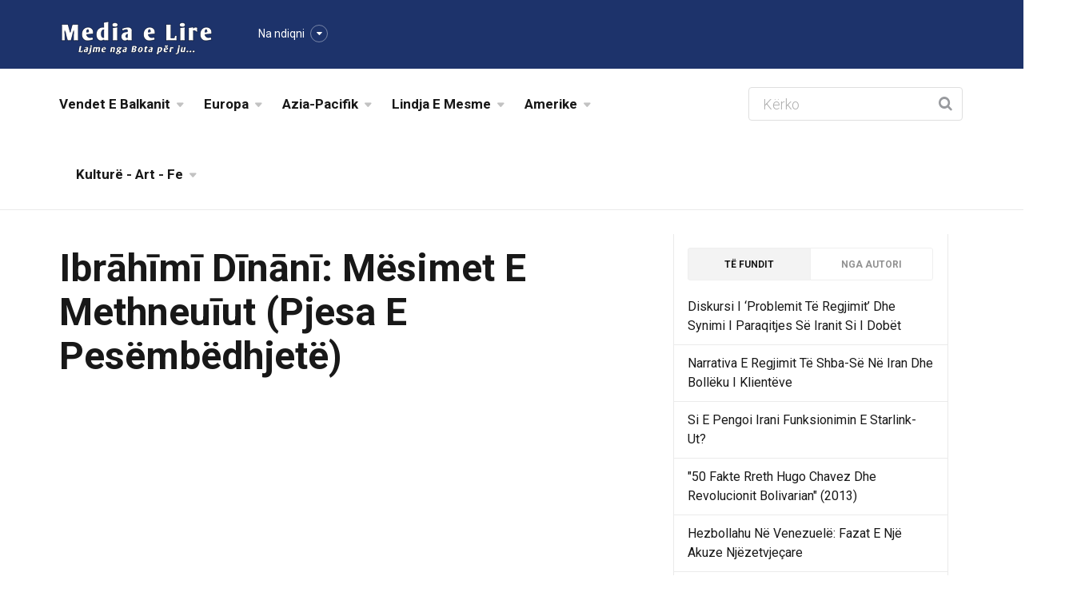

--- FILE ---
content_type: text/html; charset=utf-8
request_url: http://www.mediaelire.net/lajm/12154/ibrahimi-dinani-mesimet-e-methneuiut-pjesa-e-pesembedhjete/
body_size: 31803
content:




<!DOCTYPE html>
<!--[if IE 8 ]><html class="ie" xmlns="http://www.w3.org/1999/xhtml" xml:lang="sq" lang="sq"> <![endif]-->
<!--[if (gte IE 9)|!(IE)]><!--><html xmlns="http://www.w3.org/1999/xhtml" xml:lang="sq" lang="sq"><!--<![endif]-->
<head>
	<meta charset="utf-8">
	<!--[if IE]><meta http-equiv='X-UA-Compatible' content='IE=edge,chrome=1'><![endif]-->
	<title>Media e Lire -  Ibrāhīmī Dīnānī: Mësimet E Methneuīut (Pjesa E Pesëmbëdhjetë) </title>
	<meta name="description" content="  ">
	<meta name="keywords" content="">

	<meta name="viewport" content="width=device-width, initial-scale=1, maximum-scale=1">
	

<meta property="og:title" content="Ibrāhīmī Dīnānī: Mësimet E Methneuīut (Pjesa E Pesëmbëdhjetë) - Media e Lire" />
<meta property="og:description" content="N&euml; &ccedil;do atom, grimc&euml;, molekul&euml;, pik&euml;, qeliz&euml;, qenie ka dashuri hyjnore sepse q&euml; t&euml; t&euml;ra jan&euml; n&euml; gjendje l&euml;vizjeje drejt t&euml; V&euml;rtetit ..." />
<meta property="og:image" content="https://media-e-lire.s3.amazonaws.com/thumb/2022/07/1656883843236.jpg.832x569_q80_box-0%2C114%2C535%2C430_upscale.jpg" />
<meta property="og:url" content="/lajm/12154/ibrahimi-dinani-mesimet-e-methneuiut-pjesa-e-pesembedhjete/" />

<meta name="title" content="Ibrāhīmī Dīnānī: Mësimet E Methneuīut (Pjesa E Pesëmbëdhjetë) - Media e Lire" /> 
<link rel="image_src" content="https://media-e-lire.s3.amazonaws.com/thumb/2022/07/1656883843236.jpg.832x569_q80_box-0%2C114%2C535%2C430_upscale.jpg" />

<meta name="twitter:card" content="summary_large_image"/>
<meta name="twitter:site" content="@MediaeLire"/>
<meta name="twitter:creator" content="@Mediaelire">
<meta name="twitter:title" content="Ibrāhīmī Dīnānī: Mësimet E Methneuīut (Pjesa E Pesëmbëdhjetë)">
<meta name="twitter:description" content="N&euml; &ccedil;do atom, grimc&euml;, molekul&euml;, pik&euml;, qeliz&euml;, qenie ka dashuri hyjnore sepse q&euml; t&euml; t&euml;ra jan&euml; n&euml; gjendje l&euml;vizjeje drejt t&euml; V&euml;rtetit ...">
<meta name="twitter:image:src" content="https://media-e-lire.s3.amazonaws.com/thumb/2022/07/1656883843236.jpg.832x569_q80_box-0%2C114%2C535%2C430_upscale.jpg">



	<script type="text/javascript" src="/static/frontend/javascript/jquery.min.js"></script>
</head>

<body >

	
	





<!-- Header -->
	<header id="header" class="header">
   	<div class="top-wrap">
		<div class="container">
			<div class="row">
				<div class="col-md-6">
	              	<div id="logo" class="logo">
						<a href="/" rel="home" title="home">
							<img src="/static/frontend/images/logo.png" alt="Mediaelire" />
						</a>
	            	</div>
	            	
	            	
<div class="follow-us">
	<div class="follow-title">
		Na ndiqni
	</div>
	<ul class="social-links">
		<li class="facebook"><a target="_blank" href="https://www.facebook.com/MediaeLire.net/">Na ndiqni në Facebook</a></li>
		<li class="twitter"><a target="_blank" href="https://twitter.com/MediaeLire">Na ndiqni në Twitter</a></li>
		<li class="rss"><a target="_blank" href="/rss">Na ndiqni me RSS</a></li>
	</ul>
</div>

	            </div><!-- /.col-md-6 -->
	            <div class="col-md-6">
	            	<div class="btn-menu"></div><!-- //mobile menu button -->
	            </div><!-- /.col-md-6 -->
            </div><!-- /.row -->
         </div><!-- /.container -->
   	</div><!-- /.top-wrap -->
	<div class="header-wrap">
	 <div class="container">
	    <div class="row">
			<div class="col-md-9">
				<nav id="mainnav" class="mainnav">
					<ul class="menu">
							
						    

						    
						    	
								<li class="gn-mega-menu"><a href="/kategori/vendet-e-balkanit/">Vendet E Balkanit</a>
									<div class="sub-menu">
										<div class="container">
										<div class="row">
										<div class="col-md-12">
											<div class="mega-item-wrap">
												
												
												<div class="mega-item">
													<a href="/lajm/12600/e-majta-greke-reagon-ndaj-bashkepunimit-me-izraelin/">
														<img style="width:100%;" src="https://media-e-lire.s3.amazonaws.com/thumb/2025/08/1756256515693.png.222x154_q90_box-4%2C0%2C794%2C468_crop_detail.jpg" alt="">
													</a>
													<h5><a href="/lajm/12600/e-majta-greke-reagon-ndaj-bashkepunimit-me-izraelin/">E Majta Greke Reagon Ndaj Bashkëpunimit Me Izraelin</a></h5>
												</div>
												
												
												
												<div class="mega-item">
													<a href="/lajm/12355/miti-i-hiroshimes-krimet-e-luftes-dhe-genjeshtrat-ne-historine-ushtarake-te-amerikes/">
														<img style="width:100%;" src="https://media-e-lire.s3.amazonaws.com/thumb/2023/08/1692397648037.jpg.222x154_q90_box-0%2C36%2C300%2C214_crop_detail.jpg" alt="">
													</a>
													<h5><a href="/lajm/12355/miti-i-hiroshimes-krimet-e-luftes-dhe-genjeshtrat-ne-historine-ushtarake-te-amerikes/">Miti I Hiroshimës: Krimet E Luftës Dhe Gënjeshtrat Në Historinë Ushtarake Të Amerikës</a></h5>
												</div>
												
												
												
												<div class="mega-item">
													<a href="/lajm/12267/kosova-ne-prag-lufte-me-serbine-qendrimi-amerikan-nuk-duket-premtues/">
														<img style="width:100%;" src="https://media-e-lire.s3.amazonaws.com/thumb/2022/12/1671073810565.jpg.222x154_q90_box-33%2C0%2C667%2C375_crop_detail.jpg" alt="">
													</a>
													<h5><a href="/lajm/12267/kosova-ne-prag-lufte-me-serbine-qendrimi-amerikan-nuk-duket-premtues/">Kosova Në Prag Lufte Me Serbinë. Qëndrimi Amerikan Nuk Duket Premtues.</a></h5>
												</div>
												
												
												
												<div class="mega-item">
													<a href="/lajm/12265/shqiperia-midis-samitit-te-be-balkani-perendimor-dhe-protestes-se-opozites/">
														<img style="width:100%;" src="https://media-e-lire.s3.amazonaws.com/thumb/2022/12/1670365167106.jpg.222x154_q90_box-10%2C0%2C770%2C450_crop_detail.jpg" alt="">
													</a>
													<h5><a href="/lajm/12265/shqiperia-midis-samitit-te-be-balkani-perendimor-dhe-protestes-se-opozites/">Shqipëria Midis Samitit Të Be-Balkani Perëndimor Dhe Protestës Së Opozitës</a></h5>
												</div>
												
												
												
												<div class="mega-item">
													<a href="/lajm/12251/opozita-e-bashkuar-si-nje-uragan-kundra-edi-rames/">
														<img style="width:100%;" src="https://media-e-lire.s3.amazonaws.com/thumb/2022/11/1668555422309.jpg.222x154_q90_box-35%2C0%2C815%2C462_crop_detail.jpg" alt="">
													</a>
													<h5><a href="/lajm/12251/opozita-e-bashkuar-si-nje-uragan-kundra-edi-rames/">Opozita E Bashkuar Si Një Uragan Kundra Edi Ramës.</a></h5>
												</div>
												
												
												
												<div class="mega-item">
													<a href="/lajm/12240/pa-dhimbje-pa-kokerr-rikthimi-i-putinit-ne-detin-e-zi/">
														<img style="width:100%;" src="https://media-e-lire.s3.amazonaws.com/thumb/2022/11/1667516494219.jpg.222x154_q90_box-105%2C0%2C939%2C494_crop_detail.jpg" alt="">
													</a>
													<h5><a href="/lajm/12240/pa-dhimbje-pa-kokerr-rikthimi-i-putinit-ne-detin-e-zi/">Pa Dhimbje, Pa Kokërr: Rikthimi I Putinit Në Detin E Zi</a></h5>
												</div>
												
												
												
												
											</div>
											<div class="nav-mega-item">
												
												<a href="/kategori/vendet-e-balkanit/">Vendet E Balkanit</a> • 
												
												<a href="/kategori/bosna-hersek_/">Bosna Hersek</a> • 
												
												<a href="/kategori/grek/">Grek</a> • 
												
												<a href="/kategori/kosova_/">Kosova</a> • 
												
												<a href="/kategori/maqedonia_/">Maqedonia</a> • 
												
												<a href="/kategori/rumania/">Rumania</a> • 
												
												<a href="/kategori/serbia_/">Serbia</a> • 
												
												<a href="/kategori/shqiperi_/">Shqipëri</a>
												
											</div>
										</div>
										</div>
										</div>
									</div><!-- /.submenu -->
								</li>

						    
						    

						    
						    	
								<li class="gn-mega-menu"><a href="/kategori/europa/">Europa</a>
									<div class="sub-menu">
										<div class="container">
										<div class="row">
										<div class="col-md-12">
											<div class="mega-item-wrap">
												
												
												<div class="mega-item">
													<a href="/lajm/12596/foreign-policy-shba-te-gabohen-irani-mund-te-ndertoje-nje-bombe-berthamore-ne-me-pak-se-nje-vit/">
														<img style="width:100%;" src="https://media-e-lire.s3.amazonaws.com/thumb/2025/08/1754010621057.jpeg.222x154_q90_box-4%2C0%2C794%2C468_crop_detail.jpg" alt="">
													</a>
													<h5><a href="/lajm/12596/foreign-policy-shba-te-gabohen-irani-mund-te-ndertoje-nje-bombe-berthamore-ne-me-pak-se-nje-vit/">Foreign Policy: Shba-Të Gabohen, Irani Mund Të Ndërtojë Një Bombë Bërthamore Në Më Pak Se Një Vit</a></h5>
												</div>
												
												
												
												<div class="mega-item">
													<a href="/lajm/12594/propaganda-izraelite-ne-evrope-permes-youtube/">
														<img style="width:100%;" src="https://media-e-lire.s3.amazonaws.com/thumb/2025/07/1753573139478.jpeg.222x154_q90_box-4%2C0%2C794%2C468_crop_detail.jpg" alt="">
													</a>
													<h5><a href="/lajm/12594/propaganda-izraelite-ne-evrope-permes-youtube/">Propaganda Izraelite Në Evropë Përmes Youtube</a></h5>
												</div>
												
												
												
												<div class="mega-item">
													<a href="/lajm/12586/oficeri-britanik-i-inteligjences-izraeli-donte-ta-sirianizonte-iranin/">
														<img style="width:100%;" src="https://media-e-lire.s3.amazonaws.com/thumb/2025/07/1751665995704.jpeg.222x154_q90_box-4%2C0%2C794%2C468_crop_detail.jpg" alt="">
													</a>
													<h5><a href="/lajm/12586/oficeri-britanik-i-inteligjences-izraeli-donte-ta-sirianizonte-iranin/">Oficeri Britanik I Inteligjencës: Izraeli Donte Ta &#39;Sirianizonte&#39; Iranin</a></h5>
												</div>
												
												
												
												<div class="mega-item">
													<a href="/lajm/12567/vazhdon-ndalimi-i-fluturimeve-ne-izrael/">
														<img style="width:100%;" src="https://media-e-lire.s3.amazonaws.com/thumb/2025/05/1748389062811.jpeg.222x154_q90_box-4%2C0%2C794%2C468_crop_detail.jpg" alt="">
													</a>
													<h5><a href="/lajm/12567/vazhdon-ndalimi-i-fluturimeve-ne-izrael/">Vazhdon Ndalimi I Fluturimeve Për Në Izrael</a></h5>
												</div>
												
												
												
												<div class="mega-item">
													<a href="/lajm/12556/keqperdorimi-perendimor-i-konceptit-te-te-drejtave-te-njeriut/">
														<img style="width:100%;" src="https://media-e-lire.s3.amazonaws.com/thumb/2025/05/1746622803596.jpeg.222x154_q90_box-0%2C47%2C1280%2C805_crop_detail.jpg" alt="">
													</a>
													<h5><a href="/lajm/12556/keqperdorimi-perendimor-i-konceptit-te-te-drejtave-te-njeriut/">Keqpërdorimi Perëndimor I Konceptit Të Të Drejtave Të Njeriut</a></h5>
												</div>
												
												
												
												<div class="mega-item">
													<a href="/lajm/12531/irani-dhe-rusia-ne-balle-globale-te-rishkrimit-te-rregullave-te-luftes-asimetrike/">
														<img style="width:100%;" src="https://media-e-lire.s3.amazonaws.com/thumb/2025/01/1738028854001.png.222x154_q90_box-149%2C0%2C1487%2C792_crop_detail.png" alt="">
													</a>
													<h5><a href="/lajm/12531/irani-dhe-rusia-ne-balle-globale-te-rishkrimit-te-rregullave-te-luftes-asimetrike/">Irani Dhe Rusia Në Ballë Globale Të Rishkrimit Të Rregullave Të Luftës Asimetrike</a></h5>
												</div>
												
												
												
												
											</div>
											<div class="nav-mega-item">
												
												<a href="/kategori/europa/">Europa</a> • 
												
												<a href="/kategori/anglia/">Anglia</a> • 
												
												<a href="/kategori/cek/">Çek</a> • 
												
												<a href="/kategori/europa_/">Europa</a> • 
												
												<a href="/kategori/franca/">Franca</a> • 
												
												<a href="/kategori/gjermani/">Gjermani</a> • 
												
												<a href="/kategori/italia/">İtalia</a> • 
												
												<a href="/kategori/polonia/">Polonia</a> • 
												
												<a href="/kategori/sllovenia/">Sllovenia</a> • 
												
												<a href="/kategori/spanja/">Spanja</a> • 
												
												<a href="/kategori/ukraina/">Ukraina</a> • 
												
												<a href="/kategori/vatikan/">Vatikan</a>
												
											</div>
										</div>
										</div>
										</div>
									</div><!-- /.submenu -->
								</li>

						    
						    

						    
						    	
								<li class="gn-mega-menu"><a href="/kategori/azia-pacifik/">Azia-Pacifik</a>
									<div class="sub-menu">
										<div class="container">
										<div class="row">
										<div class="col-md-12">
											<div class="mega-item-wrap">
												
												
												<div class="mega-item">
													<a href="/lajm/12641/historia-e-renies-se-ushtrise-siriane/">
														<img style="width:100%;" src="https://media-e-lire.s3.amazonaws.com/thumb/2025/12/1765833359805.jpeg.222x154_q90_box-4%2C0%2C794%2C468_crop_detail.jpg" alt="">
													</a>
													<h5><a href="/lajm/12641/historia-e-renies-se-ushtrise-siriane/">Historia E Rënies Së Ushtrisë Siriane</a></h5>
												</div>
												
												
												
												<div class="mega-item">
													<a href="/lajm/12634/bagram-pika-e-dobet-e-kines-dhe-iranit/">
														<img style="width:100%;" src="https://media-e-lire.s3.amazonaws.com/thumb/2025/11/1762575591599.jpeg.222x154_q90_box-4%2C0%2C794%2C468_crop_detail.jpg" alt="">
													</a>
													<h5><a href="/lajm/12634/bagram-pika-e-dobet-e-kines-dhe-iranit/">Bagram: Pika E Dobët E Kinës Dhe Iranit</a></h5>
												</div>
												
												
												
												<div class="mega-item">
													<a href="/lajm/12626/shtrirja-mesdhetare-fronti-i-ri-i-luftes-i-uashingtonit-te-rrethuar-kinen-dhe-turqine/">
														<img style="width:100%;" src="https://media-e-lire.s3.amazonaws.com/thumb/2025/10/1761438268297.jpeg.222x154_q90_box-102%2C0%2C922%2C485_crop_detail.jpg" alt="">
													</a>
													<h5><a href="/lajm/12626/shtrirja-mesdhetare-fronti-i-ri-i-luftes-i-uashingtonit-te-rrethuar-kinen-dhe-turqine/">Shtrirja Mesdhetare: Fronti I Ri I Luftës I Uashingtonit Për Të Rrethuar Kinën Dhe Turqinë</a></h5>
												</div>
												
												
												
												<div class="mega-item">
													<a href="/lajm/12617/pse-rusia-dhe-kina-nuk-jane-imperialiste-nje-vleresim-marksist-leninist-i-zhvillimit-te-imperializmit/">
														<img style="width:100%;" src="https://media-e-lire.s3.amazonaws.com/thumb/2025/10/1759273404394.jpg.222x154_q90_box-0%2C97%2C1000%2C689_crop_detail.jpg" alt="">
													</a>
													<h5><a href="/lajm/12617/pse-rusia-dhe-kina-nuk-jane-imperialiste-nje-vleresim-marksist-leninist-i-zhvillimit-te-imperializmit/">Pse Rusia Dhe Kina Nuk Janë Imperialiste: Një Vlerësim Marksist-Leninist I Zhvillimit Të Imperializmit</a></h5>
												</div>
												
												
												
												<div class="mega-item">
													<a href="/lajm/12606/washington-post-kina-i-rreshton-udheheqesit-kunder-rendit-global-te-shba-se/">
														<img style="width:100%;" src="https://media-e-lire.s3.amazonaws.com/thumb/2025/09/1756851887010.jpeg.222x154_q90_box-4%2C0%2C794%2C468_crop_detail.jpg" alt="">
													</a>
													<h5><a href="/lajm/12606/washington-post-kina-i-rreshton-udheheqesit-kunder-rendit-global-te-shba-se/">Washington Post: Kina I Rreshton Udhëheqësit Kundër Rendit Global Të Shba-Së</a></h5>
												</div>
												
												
												
												<div class="mega-item">
													<a href="/lajm/12583/sulmi-i-shba-se-ndaj-iranit-mund-te-ndryshoje-planet-e-kines-tajvanin/">
														<img style="width:100%;" src="https://media-e-lire.s3.amazonaws.com/thumb/2025/06/1751065840092.webp.222x154_q90_box-30%2C0%2C1170%2C675_crop_detail.jpg" alt="">
													</a>
													<h5><a href="/lajm/12583/sulmi-i-shba-se-ndaj-iranit-mund-te-ndryshoje-planet-e-kines-tajvanin/">Sulmi I Shba-Së Ndaj Iranit Mund Të Ndryshojë Planet E Kinës Për Tajvanin</a></h5>
												</div>
												
												
												
												
											</div>
											<div class="nav-mega-item">
												
												<a href="/kategori/azia-pacifik/">Azia-Pacifik</a> • 
												
												<a href="/kategori/afganistan/">Afganistan</a> • 
												
												<a href="/kategori/australia/">Australia</a> • 
												
												<a href="/kategori/azarbajcan/">Azarbajcan</a> • 
												
												<a href="/kategori/azia/">Azia</a> • 
												
												<a href="/kategori/bangladesh/">Bangladesh</a> • 
												
												<a href="/kategori/indenozi/">Indenozi</a> • 
												
												<a href="/kategori/india/">India</a> • 
												
												<a href="/kategori/japonia/">Japonia</a> • 
												
												<a href="/kategori/kine/">Kine</a> • 
												
												<a href="/kategori/malajzia/">Malajzia</a> • 
												
												<a href="/kategori/mianmar/">Mianmar</a> • 
												
												<a href="/kategori/pakistan/">Pakistan</a> • 
												
												<a href="/kategori/rusia/">Rusia</a>
												
											</div>
										</div>
										</div>
										</div>
									</div><!-- /.submenu -->
								</li>

						    
						    

						    
						    	
								<li class="gn-mega-menu"><a href="/kategori/lindja-e-mesme/">Lindja E Mesme</a>
									<div class="sub-menu">
										<div class="container">
										<div class="row">
										<div class="col-md-12">
											<div class="mega-item-wrap">
												
												
												<div class="mega-item">
													<a href="/lajm/12650/diskursi-i-problemit-te-regjimit-dhe-synimi-i-paraqitjes-se-iranit-si-i-dobet/">
														<img style="width:100%;" src="https://media-e-lire.s3.amazonaws.com/thumb/2026/01/1769808604851.webp.222x154_q90_box-0%2C30%2C800%2C504_crop_detail.jpg" alt="">
													</a>
													<h5><a href="/lajm/12650/diskursi-i-problemit-te-regjimit-dhe-synimi-i-paraqitjes-se-iranit-si-i-dobet/">Diskursi I ‘Problemit Të Regjimit’ Dhe Synimi I Paraqitjes Së Iranit Si I Dobët</a></h5>
												</div>
												
												
												
												<div class="mega-item">
													<a href="/lajm/12649/narrativa-e-regjimit-te-shba-se-ne-iran-dhe-bolleku-i-klienteve/">
														<img style="width:100%;" src="https://media-e-lire.s3.amazonaws.com/thumb/2026/01/1769121207260.jpg.222x154_q90_box-0%2C242%2C907%2C778_crop_detail.jpg" alt="">
													</a>
													<h5><a href="/lajm/12649/narrativa-e-regjimit-te-shba-se-ne-iran-dhe-bolleku-i-klienteve/">Narrativa E Regjimit Të Shba-Së Në Iran Dhe Bollëku I Klientëve</a></h5>
												</div>
												
												
												
												<div class="mega-item">
													<a href="/lajm/12648/si-e-pengoi-irani-funksionimin-e-starlink-ut/">
														<img style="width:100%;" src="https://media-e-lire.s3.amazonaws.com/thumb/2026/01/1768691132487.webp.222x154_q90_box-0%2C55%2C1024%2C660_crop_detail.jpg" alt="">
													</a>
													<h5><a href="/lajm/12648/si-e-pengoi-irani-funksionimin-e-starlink-ut/">Si E Pengoi Irani Funksionimin E Starlink-Ut?</a></h5>
												</div>
												
												
												
												<div class="mega-item">
													<a href="/lajm/12646/hezbollahu-ne-venezuele-fazat-e-nje-akuze-njezetvjecare/">
														<img style="width:100%;" src="https://media-e-lire.s3.amazonaws.com/thumb/2026/01/1768180116137.jpeg.222x154_q90_box-4%2C0%2C794%2C468_crop_detail.jpg" alt="">
													</a>
													<h5><a href="/lajm/12646/hezbollahu-ne-venezuele-fazat-e-nje-akuze-njezetvjecare/">Hezbollahu Në Venezuelë: Fazat E Një Akuze Njëzetvjeçare</a></h5>
												</div>
												
												
												
												<div class="mega-item">
													<a href="/lajm/12645/sionizmi-vazhdimi-kolonial-i-fashizmit-perendimor/">
														<img style="width:100%;" src="https://media-e-lire.s3.amazonaws.com/thumb/2026/01/1767617655739.jpeg.222x154_q90_box-5%2C0%2C796%2C468_crop_detail.jpg" alt="">
													</a>
													<h5><a href="/lajm/12645/sionizmi-vazhdimi-kolonial-i-fashizmit-perendimor/">Sionizmi: Vazhdimi Kolonial I Fashizmit Perëndimor</a></h5>
												</div>
												
												
												
												<div class="mega-item">
													<a href="/lajm/12644/analisti-politik-hezbollahu-nuk-mund-te-carmatoset-edhe-aun-eshte-ne-dijeni-kete/">
														<img style="width:100%;" src="https://media-e-lire.s3.amazonaws.com/thumb/2025/12/1767043738262.jpg.222x154_q90_box-0%2C38%2C1024%2C645_crop_detail.jpg" alt="">
													</a>
													<h5><a href="/lajm/12644/analisti-politik-hezbollahu-nuk-mund-te-carmatoset-edhe-aun-eshte-ne-dijeni-kete/">Analisti Politik: Hezbollahu &#39;Nuk Mund Të Çarmatoset&#39;; Edhe Aun Është Në Dijeni Për Këtë</a></h5>
												</div>
												
												
												
												
											</div>
											<div class="nav-mega-item">
												
												<a href="/kategori/lindja-e-mesme/">Lindja E Mesme</a> • 
												
												<a href="/kategori/bahrein/">Bahrein</a> • 
												
												<a href="/kategori/iraku_/">Iraku</a> • 
												
												<a href="/kategori/iran/">İran</a> • 
												
												<a href="/kategori/izrael_/">Izrael</a> • 
												
												<a href="/kategori/jemeni/">Jemeni</a> • 
												
												<a href="/kategori/jordania/">Jordania</a> • 
												
												<a href="/kategori/kuvajt/">Kuvajt</a> • 
												
												<a href="/kategori/liban_/">Liban</a> • 
												
												<a href="/kategori/palestine_/">Palestine</a> • 
												
												<a href="/kategori/sejjid-hasan-nasrallah/">Sejjid Hasan Nasrallah</a> • 
												
												<a href="/kategori/siria_/">Siria</a> • 
												
												<a href="/kategori/suudi-arabie_/">Suudi Arabie</a> • 
												
												<a href="/kategori/turqi_/">Turqi</a>
												
											</div>
										</div>
										</div>
										</div>
									</div><!-- /.submenu -->
								</li>

						    
						    

						    
						    	
								<li class="gn-mega-menu"><a href="/kategori/amerike/">Amerike</a>
									<div class="sub-menu">
										<div class="container">
										<div class="row">
										<div class="col-md-12">
											<div class="mega-item-wrap">
												
												
												<div class="mega-item">
													<a href="/lajm/12647/50-fakte-rreth-hugo-chavez-dhe-revolucionit-bolivarian-2013/">
														<img style="width:100%;" src="https://media-e-lire.s3.amazonaws.com/thumb/2026/01/1768180729797.jpg.222x154_q90_box-0%2C26%2C413%2C271_crop_detail.jpg" alt="">
													</a>
													<h5><a href="/lajm/12647/50-fakte-rreth-hugo-chavez-dhe-revolucionit-bolivarian-2013/">&quot;50 Fakte Rreth Hugo Chavez Dhe Revolucionit Bolivarian&quot; (2013)</a></h5>
												</div>
												
												
												
												<div class="mega-item">
													<a href="/lajm/12646/hezbollahu-ne-venezuele-fazat-e-nje-akuze-njezetvjecare/">
														<img style="width:100%;" src="https://media-e-lire.s3.amazonaws.com/thumb/2026/01/1768180116137.jpeg.222x154_q90_box-4%2C0%2C794%2C468_crop_detail.jpg" alt="">
													</a>
													<h5><a href="/lajm/12646/hezbollahu-ne-venezuele-fazat-e-nje-akuze-njezetvjecare/">Hezbollahu Në Venezuelë: Fazat E Një Akuze Njëzetvjeçare</a></h5>
												</div>
												
												
												
												<div class="mega-item">
													<a href="/lajm/12632/politico-besimi-ne-endrren-amerikane-po-behet-histori/">
														<img style="width:100%;" src="https://media-e-lire.s3.amazonaws.com/thumb/2025/11/1762289206243.jpeg.222x154_q90_box-4%2C0%2C794%2C468_crop_detail.jpg" alt="">
													</a>
													<h5><a href="/lajm/12632/politico-besimi-ne-endrren-amerikane-po-behet-histori/">Politico: Besimi Në &#39;Ëndrrën Amerikane&#39; Po Bëhet Histori</a></h5>
												</div>
												
												
												
												<div class="mega-item">
													<a href="/lajm/12628/cfare-fshihet-pas-satires-se-paprecedente-te-khameneit-dhe-kercenimeve-te-luftes-kunder-trumpit/">
														<img style="width:100%;" src="https://media-e-lire.s3.amazonaws.com/thumb/2025/10/1761701725422.jpg.222x154_q90_box-3%2C0%2C795%2C468_crop_detail.jpg" alt="">
													</a>
													<h5><a href="/lajm/12628/cfare-fshihet-pas-satires-se-paprecedente-te-khameneit-dhe-kercenimeve-te-luftes-kunder-trumpit/">Çfarë Fshihet Pas Satirës Së Paprecedentë Të Khameneit Dhe Kërcënimeve Të Luftës Kundër Trumpit?</a></h5>
												</div>
												
												
												
												<div class="mega-item">
													<a href="/lajm/12623/nga-america-first-te-izrael-first-nuk-do-te-kete-paqe/">
														<img style="width:100%;" src="https://media-e-lire.s3.amazonaws.com/thumb/2025/10/1761182948414.png.222x154_q90_box-21%2C0%2C829%2C478_crop_detail.png" alt="">
													</a>
													<h5><a href="/lajm/12623/nga-america-first-te-izrael-first-nuk-do-te-kete-paqe/">Nga America First Te Izrael First: Nuk Do Të Ketë Paqe!</a></h5>
												</div>
												
												
												
												<div class="mega-item">
													<a href="/lajm/12619/duke-i-dhene-trump-it-nje-pergjigje-te-llogaritur-dhe-strategjike-ndaj-planit-gazen-hamas-e-ktheu-skenarin-permbys/">
														<img style="width:100%;" src="https://media-e-lire.s3.amazonaws.com/thumb/2025/10/1759968170938.jpg.222x154_q90_box-26%2C0%2C974%2C561_crop_detail.jpg" alt="">
													</a>
													<h5><a href="/lajm/12619/duke-i-dhene-trump-it-nje-pergjigje-te-llogaritur-dhe-strategjike-ndaj-planit-gazen-hamas-e-ktheu-skenarin-permbys/">Duke I Dhënë Trump-It Një Përgjigje Të Llogaritur Dhe Strategjike Ndaj “Planit” Për Gazën, Hamas E Ktheu Skenarin Përmbys</a></h5>
												</div>
												
												
												
												
											</div>
											<div class="nav-mega-item">
												
												<a href="/kategori/amerike/">Amerike</a> • 
												
												<a href="/kategori/amerike_/">Amerike</a> • 
												
												<a href="/kategori/latin-amerika/">Latin Amerika</a>
												
											</div>
										</div>
										</div>
										</div>
									</div><!-- /.submenu -->
								</li>

						    
						    

						    
						    	
								<li class="gn-mega-menu"><a href="/kategori/kulture-art-fe/">Kulturë - Art - Fe</a>
									<div class="sub-menu">
										<div class="container">
										<div class="row">
										<div class="col-md-12">
											<div class="mega-item-wrap">
												
												
												<div class="mega-item">
													<a href="/lajm/12633/ibrahimi-dinani-bisedat-e-fejd-kashanit-cfare-do-te-thote-uexhhullah-uelajjeti-eshte-e-fshehta-e-risaletit-pjesa-e-dyte/">
														<img style="width:100%;" src="https://media-e-lire.s3.amazonaws.com/thumb/2025/11/1762289787502.jpg.222x154_q90_box-0%2C114%2C535%2C430_crop_detail.jpg" alt="">
													</a>
													<h5><a href="/lajm/12633/ibrahimi-dinani-bisedat-e-fejd-kashanit-cfare-do-te-thote-uexhhullah-uelajjeti-eshte-e-fshehta-e-risaletit-pjesa-e-dyte/">Ibrahimi Dinani: Bisedat E Fejd Kashanit:  Çfarë Do Të Thotë Uexhhullah?! Uelajjeti Është E Fshehta E Risaletit (Pjesa E Dytë)</a></h5>
												</div>
												
												
												
												<div class="mega-item">
													<a href="/lajm/12625/ibrahimi-dinani-bisedat-e-fejd-kashanit-le-te-njohim-fejd-kashanin-pjesa-e-pare/">
														<img style="width:100%;" src="https://media-e-lire.s3.amazonaws.com/thumb/2025/10/1761189212938.jpg.222x154_q90_box-0%2C114%2C535%2C430_crop_detail.jpg" alt="">
													</a>
													<h5><a href="/lajm/12625/ibrahimi-dinani-bisedat-e-fejd-kashanit-le-te-njohim-fejd-kashanin-pjesa-e-pare/">Ibrahimi Dinani: Bisedat E Fejd Kashanit: Le Të Njohim Fejd Kashanin (Pjesa E Parë)</a></h5>
												</div>
												
												
												
												<div class="mega-item">
													<a href="/lajm/12615/ibrahimi-dinani-bisedat-e-nasiruddin-tusiut-tedbirul-menzili-dhe-sijasetul-muduni-sipas-tusiut-pjesa-e-trembedhjete/">
														<img style="width:100%;" src="https://media-e-lire.s3.amazonaws.com/thumb/2025/09/1759101750393.jpg.222x154_q90_box-0%2C114%2C535%2C430_crop_detail.jpg" alt="">
													</a>
													<h5><a href="/lajm/12615/ibrahimi-dinani-bisedat-e-nasiruddin-tusiut-tedbirul-menzili-dhe-sijasetul-muduni-sipas-tusiut-pjesa-e-trembedhjete/">Ibrahimi Dinani: Bisedat E Nasiruddin Tusiut: Tedbiru’L-Menzili Dhe Sijasetu’L-Muduni Sipas Tusiut (Pjesa E Trembëdhjetë)</a></h5>
												</div>
												
												
												
												<div class="mega-item">
													<a href="/lajm/12611/ibrahimi-dinani-bisedat-e-nasiruddin-tusiut-hikmetul-amelijje-urtesia-praktike-sipas-tusiut-pjesa-e-dymbedhjete/">
														<img style="width:100%;" src="https://media-e-lire.s3.amazonaws.com/thumb/2025/09/1758242662736.jpg.222x154_q90_box-0%2C114%2C535%2C430_crop_detail.jpg" alt="">
													</a>
													<h5><a href="/lajm/12611/ibrahimi-dinani-bisedat-e-nasiruddin-tusiut-hikmetul-amelijje-urtesia-praktike-sipas-tusiut-pjesa-e-dymbedhjete/">Ibrahimi Dinani: Bisedat E Nasiruddin Tusiut: Hikmetu’L-Amelijje (Urtësia Praktike) Sipas Tusiut (Pjesa E Dymbëdhjetë)</a></h5>
												</div>
												
												
												
												<div class="mega-item">
													<a href="/lajm/12608/ibrahimi-dinani-bisedat-e-nasiruddin-tusiut-hikmetun-nadharijje-urtesia-teorike-sipas-tusiut-pjesa-e-njembedhjete/">
														<img style="width:100%;" src="https://media-e-lire.s3.amazonaws.com/thumb/2025/09/1757451489096.jpg.222x154_q90_box-0%2C114%2C535%2C430_crop_detail.jpg" alt="">
													</a>
													<h5><a href="/lajm/12608/ibrahimi-dinani-bisedat-e-nasiruddin-tusiut-hikmetun-nadharijje-urtesia-teorike-sipas-tusiut-pjesa-e-njembedhjete/">Ibrahimi Dinani: Bisedat E Nasiruddin Tusiut: Hikmetu’N-Nadharijje (Urtësia Teorike) Sipas Tusiut (Pjesa E Njëmbëdhjetë)</a></h5>
												</div>
												
												
												
												<div class="mega-item">
													<a href="/lajm/12557/koncepti-i-drejtesise-islame-varferia-duhet-te-zhduket/">
														<img style="width:100%;" src="https://media-e-lire.s3.amazonaws.com/thumb/2025/05/1746791233888.jpg.222x154_q90_box-0%2C17%2C372%2C238_crop_detail.jpg" alt="">
													</a>
													<h5><a href="/lajm/12557/koncepti-i-drejtesise-islame-varferia-duhet-te-zhduket/">Koncepti I Drejtësisë Islame: Varfëria Duhet Të Zhduket!</a></h5>
												</div>
												
												
												
												
											</div>
											<div class="nav-mega-item">
												
												<a href="/kategori/kulture-art-fe/">Kulturë - Art - Fe</a> • 
												
												<a href="/kategori/art/">Art</a> • 
												
												<a href="/kategori/fe/">Fe</a> • 
												
												<a href="/kategori/kerkimet-filozofike-fetare/">Kerkimet Filozofike Fetare</a> • 
												
												<a href="/kategori/kulture/">Kulturë</a> • 
												
												<a href="/kategori/te-udhezuarit-ne-islam/">Të Udhëzuarit Në  Islam</a> • 
												
												<a href="/kategori/veta/">Veta</a>
												
											</div>
										</div>
										</div>
										</div>
									</div><!-- /.submenu -->
								</li>

						    
						    

					</ul><!-- /.menu -->
				</nav><!-- /nav -->
			</div><!-- /.col-md-9 -->
			<div class="col-md-3">
				<div class="search-wrap">
					<div class="search-icon"></div><!-- //mobile search button -->
					<form action="/kerko/" id="searchform" class="search-form" method="get" role="search">
						<input type="text" id="s" name="q" placeholder="Kërko" class="search-field">
						<input type="submit" value="&#xf002;" id="searchsubmit" class="search-submit">
						<a class="search-close" href="#"><i class="fa fa-times-circle"></i></a>
					</form>
				</div><!-- /.search-wrap -->
			</div><!-- /.col-md-3 -->
	    </div><!-- /.row -->
	 </div><!-- /.container -->
	</div><!-- /.header-wrap -->
</header>

	
	
	<section id="main">
		<div class="container">
			<div class="row">
				<div class="col-md-8">
					<div class="post-wrap posts post-single">
						<article class="post">
							<div class="head-post">

								<h2>Ibrāhīmī Dīnānī: Mësimet E Methneuīut (Pjesa E Pesëmbëdhjetë)</h2>

							<style>
								#videodiv iframe{width:100% !important; max-height:400px !important;}
								#videodiv object{width:100% !important; max-height:400px !important;}
							</style>
							<div class="simple-slider" data-auto="false" data-effect="slide" data-direction="horizotal">
								<div class="flexslider">
									<ul class="slides">
										
										<li id="videodiv">
											<iframe width="420" height="355" src="https://www.youtube.com/embed/obcIldZio8o" frameborder="0" allowfullscreen></iframe>
										</li>
										
										
										<li>
											<img src="https://media-e-lire.s3.amazonaws.com/thumb/2022/07/1656883843236.jpg.832x569_q80_box-0%2C114%2C535%2C430_upscale.jpg" alt="">
										</li>
										
										
									</ul>
								</div>
							</div>
								<div class="meta">
									
										<span class="author"><a href="/shkrimtar/ibrahim-dinani/">
										nga Ibrahimi Dinani
										</a></span> | 
									
									

									<span class="time"> 
									Publikuar në Korrik 3, 2022, 9:28 p.m.
									</span>
								</div>
								<br>
								
							</div><!-- /.head-post -->
							<div class="body-post">
								<div class="share-post">
									<ul>
										<li class="count-share"><span class="numb"></span><span>
										
										Shpërndarjet</span></li>
										<li class="email"><a class="addthis_button_email at300b" href="javascript:void(0);">Email</a></li>
										<li class="facebook"><a class="addthis_button_facebook at300b" href="javascript:void(0);">Facebook</a></li>
										<li class="twitter"><a class="addthis_button_twitter at300b" href="javascript:void(0);">Twitter</a></li>
										<li class="google"><a class="addthis_button_google_plusone_share at300b" href="javascript:void(0);">Google +</a></li>
										<li class="more"><a class="addthis_button_compact" href="javascript:void(0);">Më Tepër</a></li>
										<li style="display:none !important;"><a class="addthis_counter"></a></li>
									</ul>
									<script type="text/javascript" src="//s7.addthis.com/js/300/addthis_widget.js#pubid=xa-5280388b33b792bc"></script>
									<script>var addthis_config = {ui_language: "sq"}
											function bindcounter() {
												$('.numb').html($('.addthis_button_expanded').html());
													$('.addthis_button_expanded').bind("DOMSubtreeModified",function(){
														$('.numb').html($('.addthis_button_expanded').html());
													});
											}
											function addthisReady(evt) {
												setTimeout(bindcounter, 1500);
											}
											addthis.addEventListener('addthis.ready', addthisReady);
									</script>
									<style>  #addthis_counter, #at20mc, .addthis_button_compact span , .addthis_button_google_plusone_share span , .addthis_button_facebook span , .addthis_button_twitter span , .addthis_button_email span{display:none !important;} </style>
								</div><!-- /.share-post -->
								<div class="main-post">
									<div class="entry-post">
										<p><strong>N&euml; &ccedil;do atom, grimc&euml;, molekul&euml;, pik&euml;, qeliz&euml;, qenie ka dashuri hyjnore sepse q&euml; t&euml; t&euml;ra jan&euml; n&euml; gjendje l&euml;vizjeje drejt t&euml; V&euml;rtetit t&euml; Bekuar dhe t&euml; Madh&euml;ruar. &Ccedil;do qenie &euml;sht&euml; n&euml; gjendje l&euml;vizjeje. Nuk ka asnj&euml; qenie t&euml; heshtur, t&euml; qet&euml; n&euml; k&euml;t&euml; bot&euml;. Kjo l&euml;vizje &euml;sht&euml; nj&euml; </strong><strong>&ldquo;ḥareketu&rsquo;l-ḥubbi&rdquo; (l&euml;vizje dashurie) drejt t&euml; V&euml;rtetit </strong><strong>t&euml; Bekuar dhe t&euml; Madh&euml;ruar. Kjo l&euml;vizje &euml;sht&euml; gjithmon&euml; nj&euml; l&euml;vizje me an&euml;, drejtim lart&euml;simi dhe nuk &euml;sht&euml; nj&euml; l&euml;vizje me drejtim r&euml;nie. Madje dhe l&euml;vizjet me drejtim r&euml;nie n&euml; pamje t&euml; dukshme, t&euml; jashtme si r&euml;nia e gjethes n&euml; vjesht&euml; jan&euml; mbi vij&euml;n e nj&euml; l&euml;vizjeje tjet&euml;r lart&euml;simi.</strong></p>

<p><strong>Ismā&lsquo;īl Menṣūrī Larixhānī: </strong><strong>Me emrin e Allāhut, Gjith&euml;m&euml;shirshmit, M&euml;shir&euml;plotit</strong><strong>. </strong><strong>P&euml;rsh&euml;ndetje shikues t&euml; dashur, ndjek&euml;s t&euml; &ccedil;muar dhe ndjek&euml;s t&euml; p&euml;rhersh&euml;m t&euml; programit t&euml; urt&euml;sis&euml;. Ne iu shprehim falenderimet tona nga zemra p&euml;r dashurin&euml;, interesimin, ndjekjen me udh&euml; t&euml; ndryshme t&euml; programit ton&euml; dhe n&euml; ve&ccedil;anti t&euml; krijimit t&euml; kontaktit me ne. Sado q&euml; ta falenderojm&euml; Allāhun e Lart&euml;suar p&euml;r z&euml;nien e rr&euml;nj&euml;ve kaq t&euml; thella, t&euml; rr&euml;njosura n&euml; thell&euml;sit&euml; e popullit ton&euml; t&euml; njohuris&euml; islāme dhe urt&euml;sis&euml; īrāniane rishtas &euml;sht&euml; e pak&euml;t...</strong></p>

<p><strong><em>Xhemālet āfṭāb-&eacute; her nezer bād,</em></strong></p>

<p><strong><em>Z khūbī rūj-&eacute; khūbet khūbter bād.</em></strong></p>

<p><strong><em>Merā ez tost her dem tāze &lsquo;eshḳi,</em></strong></p>

<p><strong><em>To rā her se</em></strong> <strong><em>sā&lsquo;ati ḥusn-&eacute; dīger bād.</em></strong></p>

<p>&nbsp;</p>

<p><strong><em>Qoft&euml; diell p&euml;r k&euml;do q&euml; sheh bukurin&euml; t&euml;nde,</em></strong></p>

<p><strong><em>Qoft&euml; m&euml; e bukur fytyra jote nga bukuria.</em></strong></p>

<p><strong><em>P&euml;r mua nga Ti ka nj&euml; dashuri t&euml; re n&euml; &ccedil;do &ccedil;ast,</em></strong></p>

<p><strong><em>Qoft&euml; nj&euml; bukuri tjet&euml;r e jotja n&euml; &ccedil;do or&euml;, koh&euml;.</em></strong></p>

<p><strong><em>Ḥāfiḍḥ Shīrāzī</em></strong></p>

<p><strong>Ashtu si&ccedil; e dini dhe ju ne kemi disa programe q&euml; po b&euml;jm&euml; fjal&euml; dhe jemi zhytur n&euml; detin e vepr&euml;s me titull: &ldquo;</strong><strong><em><span dir="RTL">مثنوي</span></em></strong><strong> <em><span dir="RTL">معنوي</span></em></strong><strong>&rdquo; <em>&ldquo;Methneuī&rsquo;l-Me&lsquo;neuī&rdquo; (Dyvarg&euml;shit Shpirt&euml;ror&euml;)</em> e mistikut, poetit, ṣūfistit dhe t&euml; urtit t&euml; madh Meulānā Xhelāluddīn Rūmīut. Fillimisht ne iu shprehim falenderimet tona bashk&euml; me mjeshtrin e nderuar si pasoj&euml; e interesimit t&euml; shfaqur nga ana juaj. Ne jemi duke p&euml;rfituar shum&euml; nga mesazhet tuaja dhe jemi duke p&euml;rfituar nga sqarimet e mjeshtrit ton&euml; t&euml; nderuar. Q&euml;llimi yn&euml; n&euml; k&euml;t&euml; program &euml;sht&euml; mund&euml;sia e dh&euml;nies s&euml; p&euml;rgjigjes pyetjeve tuaja n&euml; fush&euml;n e dituris&euml;, njohuris&euml;, urt&euml;sis&euml; dhe n&euml; &ccedil;&euml;shtjen e urt&euml;sis&euml; s&euml; Islāmit dhe Ḳur&rsquo;ānit Fam&euml;lart&euml; q&euml; &euml;sht&euml; nj&euml; oqean i paan&euml;.</strong></p>

<p><strong>Mjesht&euml;r i nderuar n&euml; programin e kaluar ne kishim ardhur n&euml; k&euml;t&euml; &ccedil;&euml;shtje: &ldquo;I madhi Meulānā themelin e me&lsquo;rifetit (dituris&euml;) e shikon si konceptet shqisore. Ai erdhi nga koncepti shqisor tek koncepti mendor. Ai b&euml;n t&euml; ditur se mendja ka shkall&euml; t&euml; larmishme. M&euml; pas ai hyn n&euml; konceptet logjike, mendore, racionale&rdquo;. Kurse tani n&euml; k&euml;t&euml; program ne duam t&euml; b&euml;jm&euml; fjal&euml; p&euml;r konceptet shuhūdī (d&euml;shmuese, shikuese) t&euml; cilat jan&euml; dashuria.</strong></p>

<p><strong>Teksa fillojm&euml; programin citojm&euml; se cekja jon&euml; e k&euml;saj &ccedil;&euml;shtjeje &euml;sht&euml; e r&euml;nd&euml;sishme. I nderuari Meulānā do t&rsquo;i jap&euml; nj&euml; kuptim t&euml; ve&ccedil;ant&euml; dashuris&euml;. N&euml;se do Allāhu ne do ta cekim n&euml; k&euml;t&euml; program k&euml;t&euml;. Ve&ccedil;oria e dashuris&euml; p&euml;r t&euml; cil&euml;n ai ka folur &ccedil;&rsquo;&euml;sht&euml; e v&euml;rteta &euml;sht&euml; nj&euml; qasje drejtuar urt&euml;sis&euml;. Kjo qasje &euml;sht&euml; hem mjaft e koklavitur hem elegante, e holl&euml; dhe hem e mahnitshme. N&euml;se m&euml; lejoni un&euml; dua t&rsquo;i lexoj k&euml;ta dyvarg&euml;sh dhe m&euml; pas t&rsquo;iu d&euml;gjojm&euml; ju:</strong></p>

<p><strong><em>Dije nga dashuria kthimin, rrotullimin e zemrave,</em></strong></p>

<p><strong><em>Bota do t&euml; mbeste e ngrir&euml; n&euml;se nuk do t&euml; ishte dashuria.</em></strong></p>

<p>&nbsp;</p>

<p><strong><em>Dashuria &euml;sht&euml; shkat&euml;rruese dhe un&euml; jam nj&euml; i shkat&euml;rruar me t&euml;,</em></strong></p>

<p><strong><em>Un&euml; u &euml;mb&euml;lsova pik&euml;risht si sheqeri me ngaz&euml;llimin (krip&euml;sin&euml;) e dashuris&euml;.</em></strong></p>

<p><strong><em>Dashuria e zien detin pik&euml;risht si nj&euml; kazan,</em></strong></p>

<p><strong><em>Dashuria e zvog&euml;lon malin pik&euml;risht si r&euml;ra. </em></strong></p>

<p><strong><em>Dashuria e &ccedil;an kup&euml;n qiellore, ajo hap me qindra &ccedil;arje,</em></strong></p>

<p><strong><em>Dashuria e dridh pa shkak vendin.</em></strong></p>

<p><strong>Mjesht&euml;r ne k&euml;tu shikojm&euml; se i nderuari Meulānā ka p&euml;rdorur kat&euml;r mbiemra lidhur me mendjen. Mbiemri i par&euml; &euml;sht&euml; shteti i dashuris&euml;.</strong></p>

<p><strong>Mjesht&euml;r Dīnānī:</strong> Me emrin e Allāhut, Gjith&euml;m&euml;shirshmit, M&euml;shir&euml;plotit. B&euml;j t&euml; ditur se ashtu si&ccedil; cek&euml;t ai e nis me shqis&euml;n, m&euml; pas etapat, fazat e konceptit i lart&euml;son tek mendja dhe m&euml; tej vjen tek mendja. Ashtu si&ccedil; kumtuat dhe ju ai p&euml;rmend kat&euml;r mbiemra n&euml; lidhje me dashurin&euml;. Megjithat&euml; dhe k&euml;tu nuk mund t&euml; kalojm&euml; pa i prekur holl&euml;sit&euml; e fjal&euml;ve.</p>

<p>Poeti Meulānā k&euml;tu p&euml;rshkruan: <em>&ldquo;&Ccedil;on sheker shirin shodem ez shūr-&eacute; &eacute;shḳ&rdquo;.</em> Dometh&euml;n&euml; ai thot&euml;: <em>&ldquo;Un&euml; u &euml;mb&euml;lsova pik&euml;risht si sheqeri me &ldquo;shūrin&rdquo; (ngaz&euml;llimin, krip&euml;sin&euml;) e dashuris&euml;&rdquo;.</em> Sqarojm&euml; se fjala &ldquo;shūr&rdquo; q&euml; ka kuptimin e ngaz&euml;llimit do t&euml; thot&euml; i kripur dhe kripa nuk sjell &euml;mb&euml;lsi. Pra ai thot&euml; se u &euml;mb&euml;lsova me krip&euml;n e dashuris&euml;. Fjala &ldquo;shūr&rdquo; do t&euml; thot&euml; i kripur, pra &euml;mb&euml;lsimi i tij me krip&euml;n e dashuris&euml; &euml;sht&euml; nj&euml; holl&euml;si e fjal&euml;s.</p>

<p>Ai rr&euml;fen: <em>&ldquo;shūr-&eacute; &eacute;shḳ&rdquo;</em> q&euml; do t&euml; thot&euml; se kripa e dashuris&euml; &euml;sht&euml; shkat&euml;rruese, kuptohet se ka nj&euml; shkat&euml;rrim dhe n&euml; krip&euml;si. Ky shkat&euml;rrimi q&euml; gjendet n&euml; krip&euml;si nuk gjendet n&euml; &euml;mb&euml;lsi. Sigurisht se hidh&euml;sia, krip&euml;sia dhe &euml;mb&euml;lsia jan&euml; secila nj&euml; bot&euml; n&euml; vete. Secila nga k&euml;to bot&euml; &euml;sht&euml; e ndryshme nga bota tjet&euml;r. Gjithashtu dhe fjala &ldquo;melāḥet&rdquo; (krip&euml;si) n&euml; gjuh&euml;n &lsquo;arabe vjen nga fjala krip&euml; q&euml; n&euml;nkupton se &ldquo;melāḥeti&rdquo; (krip&euml;sia), q&euml; &euml;sht&euml; pak&euml;z m&euml; mir&euml; se &ldquo;ḥusni, xhemāli&rdquo; (bukuria) do t&euml; thot&euml; krip&euml;si. Fjala &ldquo;milḥ&rdquo; do t&euml; thot&euml; krip&euml; n&euml; gjuh&euml;n &lsquo;arabe dhe fjala &ldquo;melāḥet&rdquo; ka kuptimin e krip&euml;sis&euml;.</p>

<p>Ḥāfiḍḥ Shīrāzī thot&euml;: <em>&ldquo;Ḥusnet b&eacute; ittifāḳ-&eacute; melāḥet xh&eacute;hān girift / Ar&eacute; b&eacute; ittifāḳ xh&eacute;hān mi tevān girift&rdquo;. (Bukuria bashk&euml; me t&euml; kripur&euml;n e mbajti bot&euml;n n&euml; k&euml;mb&euml;. Po bashk&euml; me t&euml; mbajtja e bot&euml;s n&euml; k&euml;mb&euml; &euml;sht&euml; e mundur).</em> Kur bukuria bashkohet me &ldquo;melāḥetin&rdquo; (krip&euml;sin&euml;) tanim&euml; nuk mbetet m&euml; asgj&euml; p&euml;r t&euml; shtuar, th&euml;n&euml;. Kjo n&euml;nkupton se dashuria duhet t&euml; jet&euml; hem e bukur dhe hem &ldquo;meliḥ&rdquo; (e kripur).</p>

<p>Komentimi i melāḥetit (krip&euml;sis&euml;) &euml;sht&euml; nj&euml; bot&euml; tejet e v&euml;shtir&euml;. Gjithashtu dhe p&euml;rkufizimi dhe p&euml;rshkrimi i bukuris&euml; &euml;sht&euml; shum&euml; i v&euml;shtir&euml;; krahas k&euml;saj miratojm&euml;se p&euml;rkufizimi dhe p&euml;rshkrimi i melāḥetit (krip&euml;sis&euml;) &euml;sht&euml; shum&euml; m&euml; i v&euml;shtir&euml; se p&euml;rkufizimi dhe p&euml;rshkrimi i bukuris&euml;. N&euml;se do ta komentojm&euml; tani melāḥetit (krip&euml;sin&euml;) vall&euml; &ccedil;far&euml; duhet t&euml; themi p&euml;r t&euml;?! Mbase bukurin&euml; mund ta p&euml;rkufizojm&euml; n&euml; nj&euml; m&euml;nyr&euml; - fjala vjen mund t&euml; themi qenia i matur, qenia n&euml; harmoni, n&euml; p&euml;rputhje etj., - por vall&euml; si do ta p&euml;rkufizojm&euml; melāḥetin (krip&euml;sin&euml;)?! Ne nuk mund ta lidhim melāḥetin krip&euml;sin&euml; me qenien tep&euml;r me qenien e matur. Sqarimi, tregimi i melahetit (krip&euml;sis&euml;) &euml;sht&euml; jasht&euml; mase i v&euml;shtir&euml;, k&euml;shtu q&euml; miratojm&euml; se vet&euml;m ndjesia, p&euml;rjetimi i tij &euml;sht&euml; i mundur. Melāḥetit (krip&euml;sia) mund t&euml; konceptohet por shtojm&euml; se askush nuk ka mundur ta p&euml;rshkruaj&euml; n&euml; nj&euml; m&euml;nyr&euml; gjith&euml;p&euml;rfshir&euml;se, t&euml; plot&euml; dhe konkrete k&euml;t&euml; deri m&euml; sot.</p>

<p>Shejkh Maḥmūd Shebusterīu rr&euml;fen si m&euml; posht&euml;:</p>

<p><strong><em>Melāḥet ez xh&eacute;hān-&eacute; bī mithālī,</em></strong></p>

<p><strong><em>Derāmed hem&ccedil;u rind u laubālī.</em></strong></p>

<p><strong><em>B&eacute; shehristān-&eacute; niku &lsquo;ālem zed,</em></strong></p>

<p><strong><em>Hem&eacute; tertīb-&eacute; &lsquo;ālem rab ehem zed.</em></strong></p>

<p><strong><em>E kripura n&euml; bot&euml; nuk ka sh&euml;mb&euml;llim,</em></strong></p>

<p><strong><em>Pothuajse shfaqet perhiza dhe kot&euml;sia.</em></strong></p>

<p><strong><em>N&euml;se n&euml; qytez&euml;n e t&euml; mir&euml;ve ngul flamurin,</em></strong></p>

<p><strong><em>T&euml; t&euml;r&euml; rendin e bot&euml;s e shton me nj&euml;ri-tjetrin.</em></strong></p>

<p>Pra kur vjen melāḥeti (krip&euml;sia) ai gjithmon&euml; e val&euml;vit flamurin tek bukuria, qyteza e t&euml; mir&euml;ve. Kurse apologjeti Meulānā shprehet: <em>&ldquo;Un&euml; u &euml;mb&euml;lsova pik&euml;risht si sheqeri me &ldquo;shūrin&rdquo; (ngaz&euml;llimin, krip&euml;sin&euml;) e dashuris&euml;&rdquo;.</em> Ashtu si&ccedil; n&euml; k&euml;t&euml; fjal&euml; gjendet melāḥeti (krip&euml;sia) gjithashtu gjendet dhe ṭugjāni (skajshm&euml;ria, teprimi, tejkalimi i mas&euml;s) qeveri, d&euml;rrmim dhe shkat&euml;rrim.</p>

<p>Po, dashuria &euml;sht&euml; shkat&euml;rruese, vrastare. Por p&euml;rse dashuria &euml;sht&euml; shkat&euml;rruese?! Sepse ajo nuk b&euml;n llogari logjike, mendore, racionale. Mendja ka nj&euml; llogari, mas&euml; dhe peshore. Natyrisht se un&euml; nuk shpreh se &ldquo;dashuria &euml;sht&euml; pa mas&euml;&rdquo;, sepse asgj&euml; nuk &euml;sht&euml; pa mas&euml; n&euml; k&euml;t&euml; bot&euml;. Mir&euml;po masa e dashuris&euml; &euml;sht&euml; e ndryshme nga masa e gjith&ccedil;kaje tjet&euml;r. Dashuria i thyen t&euml; t&euml;ra k&euml;to masa: &ldquo;Baraspesh&euml;n, llogarin&euml;, logjik&euml;n, mas&euml;n, peshoren, dobin&euml; dhe d&euml;min...&rdquo;.</p>

<p>Vet&euml; Meulānā e p&euml;rshkruan shum&euml; bukur dashurin&euml; n&euml; nj&euml; vend, ai p&euml;rshkruan si m&euml; posht&euml;:</p>

<p><strong><em>Dashuria &euml;sht&euml; nj&euml; zjarr q&euml; kur digjet,</em></strong></p>

<p><strong><em>Djeg gjjth&ccedil;ka p&euml;rve&ccedil; t&euml; dashurit.</em></strong></p>

<p><br />
Po, pohojm&euml; se filozofi Meulānā hyn n&euml; lugin&euml;n e dashuris&euml;. Shum&euml; mir&euml;, por &ccedil;&rsquo;&euml;sht&euml; dashuria?! Sigurisht se un&euml; nuk e quaj dashurin&euml; si di&ccedil;ka pa mas&euml;. N&euml;nvizoj se asgj&euml; nuk &euml;sht&euml; pa mas&euml; n&euml; k&euml;t&euml; bot&euml;, sepse qenia pa mas&euml; &euml;sht&euml; kaos, trazir&euml;. Gjithashtu dhe dashuria ka mas&euml; por masa e saj &euml;sht&euml; e ndryshme nga masa e gjith&ccedil;kaje tjet&euml;r, ajo i d&euml;rrmon, shkat&euml;rron, shtyp mbar&euml; masat e tjera, pik&euml;risht ashtu si&ccedil; thot&euml; n&euml; at&euml; dyvarg&euml;shin q&euml; lexuat pak m&euml; par&euml;:</p>

<p><strong><em>Dashuria e zien detin pik&euml;risht si nj&euml; kazan,</em></strong></p>

<p><strong><em>Dashuria e zvog&euml;lon malin pik&euml;risht si r&euml;ra.</em></strong></p>

<p>K&euml;tu me th&euml;nien shnd&euml;rrimi, zvog&euml;limi i malit pik&euml;risht si r&euml;ra, ai b&euml;n me shenj&euml; tek rr&euml;fimi ḳurānor i t&euml; nderuarit t&euml; d&euml;rguar Mūsā (p.m.t.):<strong> &ldquo;</strong><strong><em><span dir="RTL">فَلَمَّا</span></em></strong><strong> <em><span dir="RTL">تَجَلَّىٰ</span></em> <em><span dir="RTL">رَبُّهُ</span></em> <em><span dir="RTL">لِلْجَبَلِ</span></em> <em><span dir="RTL">جَعَلَهُ</span></em> <em><span dir="RTL">دَكًّا</span></em> <em><span dir="RTL">وَخَرَّ</span></em> <em><span dir="RTL">مُوسَىٰ</span></em> <em><span dir="RTL">صَعِقًا</span></em></strong><strong>&rdquo; <em>&ldquo;Felemmā texhel&rsquo;lā Rabbuhu li&rsquo;l-xhebeli xhe&lsquo;alehu dekkān ue kharra Mūsā ṣa&lsquo;iḳān&rdquo; (Kur u shfaq Zoti i tij n&euml; drejtim t&euml; malit Ai e b&euml;ri at&euml; th&euml;rrime-th&euml;rrime nj&euml;sh me tok&euml;n dhe Mūsāit i ra t&euml; fik&euml;t). (Sūre E&lsquo;rāf, 143)</em></strong> E th&euml;n&euml; ndryshe dashuria &euml;sht&euml; i boshti i ecuris&euml; dhe rrjedh&euml;s s&euml; qenies. Meulānā ka arritur n&euml; k&euml;t&euml; pik&euml;, pra ai nuk thot&euml; gj&euml;ra t&euml; &euml;nd&euml;rruara, sepse Meulānā &euml;sht&euml; nj&euml; njeri i cili e ka p&euml;rftuar k&euml;t&euml;.</p>

<p>Ky &euml;sht&euml; komentimi i nj&euml; ājeti n&euml; Ḳur&rsquo;ānin Fam&euml;lart&euml;. Shprehem k&euml;shtu sepse dhe Allāhu e sh&euml;njon k&euml;t&euml; n&euml; Ḳur&rsquo;ānin Fisnik. K&euml;shtu q&euml; k&euml;t&euml; ājet mund ta kuptojn&euml; vet&euml;m njer&euml;z t&euml; urt&euml; si Meulānā, nd&euml;rsa ne thjesht e lexojm&euml; dhe e kalojm&euml;. Megjithat&euml; th&euml;niet e tij kalojn&euml; n&euml; ājetin ḳurānor q&euml; do t&euml; lexoj tani: <strong>&ldquo;</strong><strong><em><span dir="RTL">يَا</span></em></strong><strong> <em><span dir="RTL">أَيُّهَا</span></em> <em><span dir="RTL">الَّذِينَ</span></em> <em><span dir="RTL">آمَنُوا</span></em> <em><span dir="RTL">مَنْ</span></em> <em><span dir="RTL">يَرْتَدَّ</span></em> <em><span dir="RTL">مِنْكُمْ</span></em> <em><span dir="RTL">عَنْ</span></em> <em><span dir="RTL">دِينِهِ</span></em> <em><span dir="RTL">فَسَوْفَ</span></em> <em><span dir="RTL">يَأْتِي</span></em> <em><span dir="RTL">اللَّهُ</span></em> <em><span dir="RTL">بِقَوْمٍ</span></em> <em><span dir="RTL">يُحِبُّهُمْ</span></em> <em><span dir="RTL">وَ</span></em> <em><span dir="RTL">يُحِبُّونَهُ</span></em> <em><span dir="RTL">أَذِلَّةٍ</span></em> <em><span dir="RTL">عَلَى</span></em> <em><span dir="RTL">الْمُؤْمِنِينَ</span></em> <em><span dir="RTL">أَعِزَّةٍ</span></em> <em><span dir="RTL">عَلَى</span></em> <em><span dir="RTL">الْكَافِرِينَ</span></em> <em><span dir="RTL">يُجَاهِدُونَ</span></em> <em><span dir="RTL">فِي</span></em> <em><span dir="RTL">سَبِيلِ</span></em> <em><span dir="RTL">اللَّهِ</span></em> <em><span dir="RTL">وَلَا</span></em> <em><span dir="RTL">يَخَافُونَ</span></em> <em><span dir="RTL">لَوْمَةَ</span></em> <em><span dir="RTL">لَائِمٍ</span></em></strong><strong>&rdquo; <em>&ldquo;Jā ejjuhe&rsquo;l-ledhīne āmenū men jertedde minkum &lsquo;an dīnihi feseufe je&rsquo;ti&rsquo;l-lāhu biḳaumin juḥibbuhum ue juḥibbūnehu edhil&rsquo;leten &lsquo;ala&rsquo;l-mu&rsquo;minīne e&lsquo;izzetin &lsquo;ala&rsquo;l-kāfirīne juxhāhidūne fī sebīli&rsquo;l-lāhi ue lā jekhāfūne leumeten lāimin&rdquo;. (O ju q&euml; besuat, kush kthehet pas (largohet) nga feja e tij, shum&euml; shpejt do t&euml; sjell&euml; Allāhu nj&euml; popull q&euml; Ai i do ata dhe ata e duan At&euml;, ata jan&euml; t&euml; but&euml; ndaj besimtar&euml;ve dhe t&euml; ashp&euml;r ndaj mohuesve, q&euml; luftojn&euml; n&euml; udh&euml;n e Allāhut dhe nuk i frik&euml;sohen qortimit t&euml; qortuesit&rdquo;. (Sūre Māide, 54)</em></strong> Pra gjith&ccedil;ka fillon me &ldquo;ḥubbin&rdquo; (dashurin&euml;). Njer&euml;zit e urt&euml; e quajn&euml; k&euml;t&euml; &ldquo;ḥareketu&rsquo;l-ḥubbi&rdquo; (l&euml;vizje dashurie).</p>

<p>I V&euml;rteti i Bekuar dhe i Madh&euml;ruar donte t&euml; krijonte k&euml;t&euml; bot&euml;. D&euml;shira e t&euml; V&euml;rtetit t&euml; Bekuar dhe t&euml; Madh&euml;ruar &euml;sht&euml; muḥabbeti (dashuria e nd&euml;rsjell&euml;) i Tij. Kurse muḥabbeti (dashuria e nd&euml;rsjell&euml;) i t&euml; V&euml;rtetit t&euml; Bekuar dhe t&euml; Madh&euml;ruar &euml;sht&euml; &lsquo;ashḳu (dashuria). Ashtu si&ccedil; kemi b&euml;r&euml; t&euml; qart&euml; dhe m&euml; par&euml; fjala &lsquo;ashḳ (dashuri) nuk &euml;sht&euml; p&euml;rdorur p&euml;r t&euml; V&euml;rtetin e Bekuar dhe t&euml; Madh&euml;ruar. Shkaqet e saj do t&rsquo;i sqarojm&euml; m&euml; von&euml;. Krahas k&euml;saj n&euml; vend t&euml; fjal&euml;s &lsquo;ashḳ (dashuri) &euml;sht&euml; p&euml;rdorur fjala &ldquo;ḥubb&rdquo; (dashuri), pik&euml;risht si&ccedil; preket n&euml; ājetin kurānor: <strong>&ldquo;</strong><strong><em><span dir="RTL">يُحِبُّهُمْ</span></em></strong><strong> <em><span dir="RTL">وَ</span></em> <em><span dir="RTL">يُحِبُّونَهُ</span></em></strong><strong>&rdquo; <em>&ldquo;juḥibbuhum ue juḥibbūnehu&rdquo; (Ai i do ata dhe ata e duan At&euml;).</em></strong> Ashtu si&ccedil; shihet qart&euml; Allāhu i Lavd&euml;ruar e ka z&euml;n&euml; fill me ḥubbin (dashurin&euml;).</p>

<p>Fundja muḥabbeti (dashuria e nd&euml;rsjell&euml;) &euml;sht&euml; zanafilla e gjith&ccedil;kaje. Kurse muḥabbeti (dashuria e nd&euml;rsjell&euml;) &euml;sht&euml; nj&euml; dashuri e madhe, nj&euml; d&euml;shir&euml; e zjarrt&euml;. Me fjal&euml; t&euml; tjera ḥubbi (dashuria) &euml;sht&euml; nj&euml; d&euml;shir&euml; e zjarrt&euml;. Meqen&euml;se Allāhu i Madh&euml;ruar deshi t&euml; krijonte k&euml;t&euml; bot&euml; dhe njeriun, ajo &euml;sht&euml; pasqyrimi i dashuris&euml; s&euml; t&euml; V&euml;rtetit t&euml; Bekuar dhe t&euml; Madh&euml;ruar, k&euml;shtu q&euml; dhe ne duhet ta duam, d&euml;shirojm&euml; dhe k&euml;rkojm&euml; Allāhun e Lart&euml;suar. Madje dhe n&euml;se njeriu nuk do e dij&euml; vet&euml; rishtas dashuria e Allāhut &euml;sht&euml; brenda tij. Madje dhe n&euml;se njeriu do t&euml; b&euml;nte gabim n&euml; miṣdāḳun (baraspesh&euml;n, barasvler&euml;n, t&euml; kund&euml;rt&euml;n e jashtme) e tij s&euml;rish dashuria e Allāhut &euml;sht&euml; n&euml; &ccedil;do atom. Edhe n&euml;se do t&euml; hapni b&euml;rtham&euml;n, zemr&euml;n e &ccedil;do qelize p&euml;rs&euml;ri do t&euml; gjeni diellin brenda saj.</p>

<p>N&euml; &ccedil;do atom, grimc&euml;, molekul&euml;, pik&euml;, qeliz&euml;, qenie ka dashuri hyjnore sepse q&euml; t&euml; t&euml;ra jan&euml; n&euml; gjendje l&euml;vizjeje drejt t&euml; V&euml;rtetit t&euml; Bekuar dhe t&euml; Madh&euml;ruar. &Ccedil;do qenie &euml;sht&euml; n&euml; gjendje l&euml;vizjeje. Nuk ka asnj&euml; qenie t&euml; heshtur, t&euml; qet&euml; n&euml; k&euml;t&euml; bot&euml;. Kjo l&euml;vizje &euml;sht&euml; nj&euml; &ldquo;ḥareketu&rsquo;l-ḥubbi&rdquo; (l&euml;vizje dashurie) drejt t&euml; V&euml;rtetit t&euml; Bekuar dhe t&euml; Madh&euml;ruar. Kjo l&euml;vizje &euml;sht&euml; gjithmon&euml; nj&euml; l&euml;vizje me an&euml;, drejtim lart&euml;simi dhe nuk &euml;sht&euml; nj&euml; l&euml;vizje me drejtim r&euml;nie. Madje dhe l&euml;vizjet me drejtim r&euml;nie n&euml; pamje t&euml; dukshme, t&euml; jashtme si r&euml;nia e gjethes n&euml; vjesht&euml; jan&euml; mbi vij&euml;n e nj&euml; l&euml;vizjeje tjet&euml;r lart&euml;simi. Si p&euml;rfundim b&euml;jm&euml; t&euml; ditur se l&euml;vizja &euml;sht&euml; me drejtim &ldquo;mute&lsquo;ālī&rdquo; (lart&euml;simi, i p&euml;rtejm&euml;). Kjo l&euml;vizje &euml;sht&euml; nj&euml; &ldquo;ḥareketu&rsquo;l-ḥubbi&rdquo; (l&euml;vizje dashurie) pra &lsquo;ashḳu (dashurie). Ja pra k&euml;t&euml; thot&euml; dhe i nderuari Meulānā. Ky i fundit lajm&euml;ron se boshti i k&euml;saj bote &euml;sht&euml; &lsquo;ashḳu (dashuria). Kjo bot&euml; kthehet, rotullohet n&euml; baz&euml;n e dashuris&euml;. N&euml;se dashuria nuk do t&euml; ishte at&euml;her&euml; kjo bot&euml; nuk do t&euml; mund t&euml; drejtohej. Ḳur&rsquo;āni Kerīmi e shpreh me fjal&euml;n &ldquo;ḥubb&rdquo; (dashuri) konceptin e &lsquo;ashḳut (dashuris&euml;).</p>

<p><strong>Larixhānī: Ju duke p&euml;rdorur nj&euml; th&euml;nie t&euml; mahnitshme sapo that&euml;: &ldquo;ḥareketu&rsquo;l-ḥubbi&rdquo; (l&euml;vizje dashurie); shum&euml; mir&euml; por cili &euml;sht&euml; dallimi i k&euml;saj me &ldquo;ḥareketu&rsquo;l-xheuheri&rdquo; (l&euml;vizje thelbi)?!</strong></p>

<p><strong>Mjesht&euml;r Dīnānī:</strong> &ldquo;Ḥareketu&rsquo;l-xhueheri&rdquo; (l&euml;vizja e thelbit) &euml;sht&euml; &ldquo;ḥareketu&rsquo;l-ḥubbi&rdquo; (l&euml;vizje dashurie) me terminologjin&euml; e njer&euml;zve t&euml; urt&euml;. Ḥareketu&rsquo;l-xheuheri (l&euml;vizje thelbi) &euml;sht&euml; nj&euml; term filozofik. Ṣadru&rsquo;l-Muteel&rsquo;lihīn Ḥāfiḍḥ Shīrāzī e shprehu me llogari logjike, mendore dhe d&euml;shmi t&euml; qart&euml; k&euml;t&euml; dhe pohoi se thelbi ka nj&euml; l&euml;vizje n&euml; vet&euml; vet&euml;n e tij. Ai solli shum&euml; fakte, prova lidhur me k&euml;t&euml;. Ai teksa arrinte me d&euml;shmi logjike deri k&euml;tu, t&euml; urt&euml;t e tjer&euml; e shikojn&euml; k&euml;t&euml; l&euml;vizje si &nbsp;&nbsp;&ldquo;ḥareketu&rsquo;l-ḥubbi&rdquo; (l&euml;vizje dashurie). Nj&euml; njeri mund ta em&euml;rtoj&euml; &ldquo;ḥareketu&rsquo;l-xheuherin&rdquo; (l&euml;vizjen e thelbit) si &ldquo;ḥareketu&rsquo;l-ḥubbi&rdquo; (l&euml;vizje dashurie).</p>

<p><strong>Larixhānī: Ka gjasa q&euml; ai &ldquo;ḥareketu&rsquo;l-xheuherin&rdquo; (l&euml;vizjen e thelbit) e tregon si gjith&euml;p&euml;rfshirjen n&euml; vet&euml;n e sendeve t&euml;&nbsp; &ldquo;ḥareketu&rsquo;l-ḥubbit&rdquo; (l&euml;vizjes s&euml; dashuris&euml;).</strong></p>

<p><strong>Mjesht&euml;r Dīnānī:</strong>&nbsp;Dhe n&euml; t&euml; nj&euml;jt&euml;n koh&euml; si qenien mute&lsquo;ālī (e lart&euml;suar, e p&euml;rtejme) t&euml; saj, sepse n&euml; &ldquo;ḥareketu&rsquo;l-xheuheri&rdquo; (l&euml;vizjen e thelbit) ka te&lsquo;ālī (lart&euml;sim). Kjo &euml;sht&euml; arsyeja se p&euml;r ḥikmetin (urt&euml;sin&euml;) e Ṣadru&rsquo;l-Muteel&rsquo;lihīnit &euml;sht&euml; th&euml;n&euml;: &ldquo;Ḥikmetu&rsquo;l-Mute&lsquo;ālijje&rdquo; (Urt&euml;sia e Lart&euml;suar, e P&euml;rtejme). L&euml;vizja e thelbit &euml;sht&euml; me drejtim lart&euml;simi. N&euml; fakt kuptimi i l&euml;vizjes s&euml; thelbit mund t&euml; jet&euml; pak&euml;z i v&euml;shir&euml; p&euml;r t&rsquo;u kuptuar nga disa njer&euml;z, sepse l&euml;vizja e thelbit nuk &euml;sht&euml; nj&euml; l&euml;vizje mekanike, por aj &euml;sht&euml; nj&euml; l&euml;vizje te&lsquo;ālī (lart&euml;simi, ngjitjeje, ngritjeje). Megjithat&euml; miratojm&euml; se l&euml;vizja nga nj&euml; vend n&euml; nj&euml; vend tjet&euml;r nuk &euml;sht&euml; l&euml;vizje. Gjithashtu as shkuarja nga nj&euml; planet n&euml; nj&euml; planet tjet&euml;r apo shkuarja nga nj&euml; element n&euml; nj&euml; element tjet&euml;r nuk &euml;sht&euml; l&euml;vizje.</p>

<p>&ldquo;Ḥareketu&rsquo;l-xheuheri&rdquo; (l&euml;vizja e thelbit) &euml;sht&euml; nj&euml; l&euml;vizje te&lsquo;ālī (lart&euml;simi). Mbar&euml; bota &euml;sht&euml; n&euml; gjendje l&euml;vizjeje q&euml; njeriut t&euml; jet&euml;. Shtojm&euml; se mbar&euml; sendet, trupat e pajet&euml; jan&euml; n&euml; gjendje l&euml;vizjeje p&euml;r t&euml; arritur n&euml; vendin e bim&euml;s, bim&euml;t jan&euml; n&euml; gjendje l&euml;vizjeje p&euml;r t&euml; arritur n&euml; vendin e gjallesave, kafsh&euml;ve dhe gjallesat, krijesat jan&euml; n&euml; gjendje l&euml;vizjeje p&euml;r t&euml; arritur n&euml; vendin e njeriut. Edhe njeriu me mbar&euml; qenien dhe vet&euml;n e tij &euml;sht&euml; vazhdimisht n&euml; gjendje l&euml;vizjeje p&euml;r t&euml; arritur n&euml; t&euml; V&euml;rtetin e Bekuar dhe t&euml; Madh&euml;ruar. Ja pra k&euml;saj i thuhet &ldquo;ḥareketu&rsquo;l-mute&lsquo;ālī&rdquo; (l&euml;vizja e lart&euml;suar, e p&euml;rtejme).</p>

<p>Njeriu shkon nga l&euml;vizja instinktive n&euml; l&euml;vizjen shqisore, nga l&euml;vizja shqisore n&euml; l&euml;vizjen &euml;nd&euml;rrimtare, nga l&euml;vizja &euml;nd&euml;rrimtare n&euml; l&euml;vizjen vegimtare, nga l&euml;vizja vegimtare n&euml; l&euml;vizjen mendore dhe ashtu si&ccedil; ka th&euml;n&euml; Meulānā nga l&euml;vizja mendore n&euml; l&euml;vizjen e dashuris&euml; pra ai shkon drejt nj&euml; synimi mute&lsquo;ālī (t&euml; lart&euml;suar, t&euml; p&euml;rtejm&euml;). L&euml;vizja e thelbit nuk &euml;sht&euml; nj&euml; l&euml;vizje horizontale, por &euml;sht&euml; nj&euml; l&euml;vizje vertikale. Pra ajo nuk &euml;sht&euml; nj&euml; l&euml;vizje nga e djathta n&euml; t&euml; majt&euml;, ose nga veriu n&euml; jug, por &euml;sht&euml; nj&euml; l&euml;vizje e drejtuar nga posht&euml; lart. Pra njeriu shkon n&euml; logjik&euml;n, racionalen n&euml; p&euml;rtej racionales dhe m&euml; n&euml; fund n&euml; vendin &ldquo;fenā fi&rsquo;l-Ḥaḳḳ&rdquo; (shkrirja, tretja me t&euml; V&euml;rtetin).</p>

<p><strong>Larixhānī: Ajo q&euml; dua t&euml; thoja ishte kjo: N&euml; vet&euml; thelbin e vetvetes &euml;sht&euml; e fshehur dhe e v&euml;rteta e l&euml;vizjes.</strong></p>

<p><strong>Mjesht&euml;r Dīnānī:</strong>&nbsp;Mullah Ṣadrā arrin n&euml; k&euml;t&euml; p&euml;rfundim n&euml; analiz&euml;n e fundit. Pra se duhen gjasht&euml; gj&euml;ra p&euml;r l&euml;vizjen: &ldquo;mebde&rdquo; (fillimi), &ldquo;muntehā&rdquo; (fundi), &ldquo;ḥareket&rdquo;, &ldquo;muteḥarrik&rdquo; (l&euml;vizja, l&euml;viz&euml;si), &ldquo;minhu&rdquo; (nga ai) dhe &ldquo;ilejhi&rdquo; (n&euml; T&euml;)... Mir&euml;po n&euml; analiz&euml;n e fundit Ṣadru&rsquo;l-Muteel&rsquo;lihīni arrin n&euml; p&euml;rfundimin se ḥareketi (l&euml;vizja) dhe muteḥarriku (l&euml;viz&euml;si) jan&euml; e nj&euml;jta gj&euml;. Pra vet&euml; thelbi &euml;sht&euml; ḥareket (l&euml;vizje) dhe muteḥarrik (l&euml;viz&euml;s). Pra ai shpalos k&euml;shtu: <em>&ldquo;Bota nuk &euml;sht&euml; gj&euml; tjet&euml;r p&euml;rve&ccedil; l&euml;vizjes&rdquo;.</em> K&euml;shtu q&euml; n&euml; analiz&euml;n e fundit ai arrin n&euml; k&euml;t&euml; p&euml;rfundim. N&euml;se do t&euml; vij&euml; vendi i duhur ne mund t&euml; flasim m&euml; tep&euml;r p&euml;r k&euml;t&euml; &ccedil;&euml;shtje.</p>

<p><strong>Larixhānī: Un&euml; e zura k&euml;t&euml; n&euml; goj&euml; p&euml;r t&euml; mund t&euml; ngritur pyetjen e m&euml;tejshme. I nderuari Meulānā teksa b&euml;n fjal&euml; p&euml;r dashurin&euml; dhe l&euml;vizjen gjat&euml; t&euml;r&euml; vepr&euml;s s&euml; tij me titull: <em>&ldquo;Defter-i Shesh&rdquo; (Gjasht&euml; Fletore)</em> ai e shikon l&euml;vizjen si dyan&euml;she, dypal&euml;she. Pra k&euml;rkesa vjen nga qeniet, nd&euml;rsa ndihma vjen nga Allāhu i Lart&euml;suar. Pra ai e shikon me dy drejtime, kahe xhaden&euml; e dashuris&euml;.</strong></p>

<p><strong><em>Ata me zemra t&euml; lakuara i k&euml;rkojn&euml; me mish e me shpirt ata q&euml; nuk kan&euml; zem&euml;r,</em></strong></p>

<p><strong><em>T&euml; t&euml;r&euml; t&euml; dashuruarit jan&euml; gjahu i dashuruesve.</em></strong></p>

<p><strong><em>T&euml; eturit k&euml;rkojn&euml; uj&euml; n&euml; k&euml;t&euml; bot&euml;,</em></strong></p>

<p><strong><em>Por edhe uji i k&euml;rkon t&euml; eturit n&euml; k&euml;t&euml; bot&euml;.</em></strong></p>

<p><strong>Kjo do t&euml; thot&euml; se jo vet&euml;m t&euml; eturit k&euml;rkojn&euml; &ccedil;ezme, por dhe &ccedil;ezmja i k&euml;rkon, pret t&euml; eturit.</strong></p>

<p><strong>Mjesht&euml;r Dīnānī:</strong>&nbsp;Po, themi se ky &euml;sht&euml; nj&euml;ri nga problemet, shqet&euml;simet e teologjis&euml;... Ashtu si&ccedil; mistiku Meulānā ka v&euml;n&euml; me t&euml; drejt&euml; t&euml; plot&euml; gishtin, ndihma e ndihm&euml;sit, ose frym&euml;zimi i dh&euml;n&euml;sit t&euml; frym&euml;zimit nuk &euml;sht&euml; pa k&euml;rkes&euml;. Pra duhet t&euml; ket&euml; nj&euml; k&euml;rkes&euml; p&euml;r ndihm&euml;n, gj&euml; q&euml; &euml;sht&euml; m&euml;se e natyrshme, se mbar&euml; bota &euml;sht&euml; k&euml;shtu n&euml; k&euml;t&euml; m&euml;nyr&euml;. P&euml;r shembull kur ju hani ushqim, hani ushqim sepse ndjeni k&euml;rkes&euml;n, nevoj&euml;n e ushqimit. Ju hani ushqim sepse ndjeni urin&euml;, ju nuk mund t&euml; hani n&euml;se nuk ndjeni uri.</p>

<p>N&euml; termin e filozof&euml;ve ose t&euml; urt&euml;ve k&euml;saj i thuhet &ldquo;lisānu&rsquo;l-isti&lsquo;dāti&rdquo; (gjuha e aft&euml;sis&euml;, mjesht&euml;ris&euml;). &ldquo;Lisānu&rsquo;l-isti&lsquo;dati&rdquo; (gjuha e aft&euml;sis&euml;) &euml;sht&euml; gjuha e d&euml;shir&euml;s, k&euml;rkes&euml;s. Megjithat&euml; b&euml;ni kujdes, sepse dhe k&euml;rkesa &euml;sht&euml; nj&euml;ra nga shkall&euml;t e dashuris&euml;. Edhe k&euml;rkesa &euml;sht&euml; nj&euml; lloj dashurie; pra k&euml;rkesa n&euml; m&euml;nyr&euml; t&euml; skajshme, t&euml; tepruar &euml;sht&euml; dashuri. I V&euml;rteti i Bekuar dhe i Madh&euml;ruar &euml;sht&euml; i zoti i ndihm&euml;s dhe bota &euml;sht&euml; shfaqur me drit&euml;n e ndihm&euml;s s&euml; Tij. N&euml; k&euml;t&euml; aspekt Allāhu i Lavd&euml;ruar &euml;sht&euml; vepruesi absolut. Allāhu nuk &euml;sht&euml; d&euml;shirues, k&euml;rkues. Allāhu nuk &euml;sht&euml; aft&euml;sia, por &euml;sht&euml; vepruesi absolut. Allāhu &euml;sht&euml; xheuādi (bujari) absolut, Ai &euml;sht&euml; dh&euml;n&euml;si absolut, dhuruesi absolut i mir&euml;sive, pra Ai &euml;sht&euml; dh&euml;n&euml;s dhe nuk &euml;sht&euml; marr&euml;s.</p>

<p>P&euml;r k&euml;t&euml; arsye b&euml;het fjal&euml; p&euml;r nj&euml; debat, diskutim t&euml; till&euml;. Vall&euml; a nuk b&euml;het ky &ldquo;ḳābil&rdquo; (aft&euml;sues, pranues) dhe &ldquo;fā&lsquo;il&rdquo; (veprues) shkak p&euml;r dyj&euml;zimin?! N&euml; nj&euml; koh&euml; kur ne i besojm&euml; teuḥīdit (nj&euml;j&euml;simit) absolut. Shprehemi k&euml;shtu sepse mbar&euml; t&euml; d&euml;rguarit (p.m.t.) kan&euml; folur p&euml;r teuḥīdin (nj&euml;j&euml;simin) dhe ve&ccedil;an&euml;risht Islāmi &euml;sht&euml; teuḥīdi (nj&euml;j&euml;simi) absolut. Shum&euml; mir&euml; por n&euml;se do t&euml; pranojm&euml; se ka nj&euml; &ldquo;ḳābil&rdquo; (aft&euml;sues, pranues) dhe nj&euml; &ldquo;fā&lsquo;il&rdquo; (veprues) a nuk shfaqin k&euml;ta t&euml; dy dyj&euml;zimin?! K&euml;shtu q&euml; ky &euml;sht&euml; nj&euml; problem, shqet&euml;sim q&euml; &euml;sht&euml; p&euml;rfolur n&euml; mbar&euml; fet&euml; dhe filozofit&euml; e ndryshme.</p>

<p>Njer&euml;zit tan&euml; t&euml; urt&euml; dhe filozof&euml;t tan&euml; teolog&euml; e kishin zgjidhur k&euml;t&euml; &ccedil;&euml;shtje n&euml; nj&euml;far&euml; m&euml;nyre. Ata shprehin se <em>&ldquo;dhe aft&euml;sia &euml;sht&euml; n&euml; drejtimin e&nbsp; veprimit&rdquo;.</em> Pra Allāhu si fillim jep aft&euml;sin&euml;, mjesht&euml;rin&euml;, zot&euml;sin&euml; pra &ldquo;e&lsquo;jjānu&rsquo;th-thābiten&rdquo; (sendet e qarta t&euml; fiksuara n&euml; diturin&euml; e Allāhut p&euml;rpara se t&euml; b&euml;hen t&euml; dukshme: Media e Lir&euml;), ose māhijetin (natyr&euml;n, p&euml;rb&euml;rjen, struktur&euml;n) me th&euml;nien ton&euml;. Māhijeti (natyra) &euml;sht&euml; fituesi i qenies. Njeriu nuk ishte m&euml; par&euml;, mir&euml;po ādemi (asgj&euml;ja) q&euml; pranon qenien nuk &euml;sht&euml;. Asgj&euml;ja nuk mund t&euml; krijoj&euml; kurr&euml; qenie. As agj&euml;ja nuk mund t&euml; jet&euml; dhe as qenia nuk mund t&euml; mos jet&euml;.</p>

<p>Shum&euml; mir&euml; &ccedil;&rsquo;&euml;sht&euml; ajo gj&euml; q&euml; i jepet si qenie vet&euml; detit, gjalles&euml;s, gurit, krijes&euml;s, murit, njeriut, pem&euml;s?! Filozof&euml;t e quajn&euml; k&euml;t&euml; māhijet (natyr&euml;). Māhijeti (natyra) &euml;sht&euml; k&euml;rkuesi i qenies. Allāhu ia jep qenien atij. Shum&euml; mir&euml; por nga vjen vet&euml; mahijeti (natyra)?! Gj&euml;ja q&euml; ne i themi māhijet n&euml; k&euml;t&euml; bot&euml; &euml;sht&euml; shfaqja e e&lsquo;jjānu&rsquo;th-thābites (sendeve t&euml; qarta t&euml; fiksuara). Pra t&euml; t&euml;ra k&euml;to natyra jan&euml; e&lsquo;jjānu&rsquo;th-thābite n&euml; diturin&euml;, njohurin&euml;, urt&euml;sin&euml; e t&euml; V&euml;rtetit t&euml; Bekuar dhe t&euml; Madh&euml;ruar. Pamjet e natyrave n&euml; k&euml;t&euml; bot&euml; ishin n&euml; diturin&euml; e t&euml; V&euml;rtetit t&euml; Bekuar dhe t&euml; Madh&euml;ruar q&euml; n&euml; p&euml;rjet&euml;si. At&euml;her&euml; theksojm&euml; se kjo e&lsquo;jjānu&rsquo;th-thābite iu p&euml;rkasin s&euml;rish Allāhut dhe jan&euml; pamjet e dituris&euml; s&euml; t&euml; V&euml;rtetit t&euml; Bekuar dhe t&euml; Madh&euml;ruar. At&euml;her&euml; dhe aft&euml;sit&euml; jan&euml; n&euml; drejtimin e vepruesit dhe kjo nuk ka asnj&euml; d&euml;m ndaj teuḥīdit (nj&euml;j&euml;simit). Sepse gjith&ccedil;ka ka vet&euml;m nj&euml; prejardhje.</p>

<p><strong>Larixhānī: </strong><strong>Shum&euml; mir&euml; </strong><strong>mjesht&euml;r ju falenderojm&euml; shum&euml; p&euml;r sqarimet tuaja, por me lejen tuaj si fillim le t&euml; b&euml;jm&euml; nj&euml; pushim t&euml; shkurt&euml;r dhe do t&euml; vazhdojm&euml; pas tij...</strong></p>

<p><strong>***</strong></p>

<p><strong>Larixhānī: Po, s</strong><strong>hum&euml; mir&euml; mjesht&euml;r i nderuar, ju soll&euml;t n&euml; rend t&euml; dit&euml;s nj&euml; pyetje t&euml; r&euml;nd&euml;sis&euml; jetike duke th&euml;n&euml; n&euml;se v&euml;m&euml; aft&euml;sin&euml; p&euml;rball&euml; veprimtaris&euml; krijohet dyshimi i dyj&euml;zimit. Si rrjedhoj&euml; ju u p&euml;rgjigj&euml;t se natyrat jan&euml; shfaqjet e pamjeve t&euml; e&lsquo;jjānu&rsquo;th-thābites (sendeve t&euml; qarta t&euml; fiksuara); edhe pamjet e e&lsquo;jjānu&rsquo;th-thābites (sendeve t&euml; qarta t&euml; fiksuara) jan&euml; emrat e Allāhut, edhe emrat e Allāhut jan&euml; nga veta e Tij, si rrjedhoj&euml; nuk kemi t&euml; b&euml;jm&euml; me dyj&euml;zim. Ky &euml;sht&euml; hem nj&euml; shpjegim i mrekulluesh&euml;m dhe hem nj&euml; qasje urt&euml;sie por vall&euml; si mund t&euml; shpjegohet kjo n&euml; k&euml;ndv&euml;shtrimin filozofik?!</strong></p>

<p><strong>Mjesht&euml;r Dīnānī:&nbsp;</strong>Jo, sepse dhe mendimet e filozof&euml;ve jan&euml; n&euml; k&euml;t&euml; drejtim. Natyrisht se dhe filozof&euml;t, t&euml; urtit kan&euml; hierarkit&euml; e tyre. Gjithashtu dhe Mullah Ṣadrā ose Ibn Sīnā mendojn&euml; pik&euml;risht n&euml; k&euml;t&euml; m&euml;nyr&euml;, sepse dhe mendja e k&euml;rkon k&euml;t&euml;. Pretendimi se n&euml; k&euml;t&euml; bot&euml; ka dualiz&euml;m (dyj&euml;zim) &euml;sht&euml; shirk (p&euml;rshkrim shok i Allāhut). Ky pretendim jo vet&euml;m se bie ndesh me teuḥīdin (nj&euml;j&euml;sin&euml;) por bie ndesh dhe me mendjen; sepse dyj&euml;zimi nuk mund t&euml; jet&euml; thelb-themel.</p>

<p>Zbardhim se kishte nj&euml; mori filozof&euml;sh q&euml; mbanin an&euml;n e shirkut si tani n&euml; bot&euml;n bashk&euml;kohore ashtu dhe n&euml; bot&euml;n e lasht&euml;. Fjala vjen shumica e filozof&euml;ve p&euml;rpara Sokratit n&euml; Greqin&euml; e Lasht&euml; mb&euml;shtesnin shirkun dhe besonin n&euml; qenien e hyjnive. Krahas k&euml;saj nj&euml; llogari e vock&euml;l na tregon se kethreti (shum&euml;si) nuk mund t&euml; jet&euml; thelb, themel.</p>

<p>Un&euml; me q&euml;llim q&euml; t&euml; mund t&euml; hedh sadopak drit&euml; mbi k&euml;t&euml; &ccedil;&euml;shtje hyjnore kam d&euml;shir&euml; t&euml; sqaroj uaḥdetin (nj&euml;j&euml;sin) dhe kethretin (shum&euml;sin) n&euml; k&euml;t&euml; bot&euml; duke dh&euml;n&euml; nj&euml; shembull. Ne e kuptojm&euml; m&euml; mir&euml; me numra k&euml;t&euml; &ccedil;&euml;shtjen e uaḥdetit (nj&euml;j&euml;sit) dhe kethretit (shum&euml;sit). N&euml;se ju nisni e num&euml;roni nj&euml;, dy, tre ju nuk mund t&euml; arrini n&euml; fund t&euml; numrave. Numrat nuk jan&euml; de facto t&euml; pafund por jan&euml; si de facto pra si mund&euml;si, si potencial t&euml; pafund. Ju nuk mund t&euml; b&euml;ni fjal&euml; p&euml;r nj&euml; num&euml;r p&euml;r t&euml; cilin nuk mund t&euml; p&euml;rfytyroni nj&euml; m&euml; t&euml; lart&euml; se vet&euml; ai. Nuk ka r&euml;nd&euml;si se n&euml; &ccedil;&rsquo;num&euml;r arrini patjet&euml;r mbi t&euml; ka nj&euml; num&euml;r tjet&euml;r.</p>

<p>Q&euml; t&euml; t&euml;r&euml; filozof&euml;t e kan&euml; th&euml;n&euml; k&euml;t&euml; gjendje dhe ne jemi t&euml; detyruar q&euml; ta themi k&euml;t&euml;. Ata p&euml;rdorin th&euml;nien &ldquo;mutebājin&rdquo; p&euml;r numrat. Shum&euml; mir&euml; por &ccedil;far&euml; do t&euml; thot&euml; &ldquo;tebājun&rdquo; (qenia i ndrysh&euml;m dhe i ve&ccedil;uar)?! Fjala vjen numri 4 dhe 5 kan&euml; nj&euml; p&euml;rpjes&euml;tim, raport &ldquo;tebājuni&rdquo; (ndryshimi dhe ve&ccedil;imi) me nj&euml;ri-tjetrin. Pra asnj&euml; ve&ccedil;ori e numrit 4 nuk gjendet n&euml; numrin 5 dhe gjithashtu asnj&euml; ve&ccedil;ori e numrit 5 nuk gjendet n&euml; numrin 4. Kjo &euml;sht&euml; k&euml;shtu hem n&euml; pik&euml;pamjen matematikore dhe hem n&euml; pik&euml;pamjen shpirt&euml;rore.</p>

<p>P&euml;r shembull ve&ccedil;oria e numrit 40 &ldquo;erbe&lsquo;īn&rdquo; nuk gjendet n&euml; numrin 50 &ldquo;khamsīn&rdquo; ose 30 &ldquo;thelāthīn&rdquo;. Numri 40 &ldquo;erbe&lsquo;īn&rdquo; ka nj&euml; ve&ccedil;ori hem matematikore dhe hem shpirt&euml;rore.</p>

<p><strong><em>Ej ṣūfī sharab ān geh sheved ṣāf k&eacute;,</em></strong></p>

<p><strong><em>Der shīshe be māned erbe&lsquo;īni.</em></strong></p>

<p>Dyvarg&euml;shi i lartp&euml;rmendur ka k&euml;t&euml; kuptim: <em>&ldquo;O ṣūfī vera b&euml;het ṣaf (e kulluar, e past&euml;r) vet&euml;m n&euml;se rri dyzet&euml; dit&euml; n&euml; shishe&rdquo;.</em> P&euml;r m&euml; tep&euml;r n&euml; nj&euml; ḥadīth ceket k&euml;shtu: <em>&ldquo;N&euml;se nj&euml; njeri b&euml;n adhurim me ikhlāṣ (&ccedil;ilt&euml;rsi) dyzet&euml; dit&euml;, Allāhu rr&euml;njos urt&euml;sin&euml; n&euml; zemr&euml;n e tij&rdquo;.</em> Pra as qenia e dit&euml;s s&euml; 39 nuk ka ndikim dhe as qenia e dit&euml;s s&euml; 41 nuk ka ndikim, por vet&euml;m qenia e dit&euml;s s&euml; 40 &ldquo;erbe&lsquo;īn&rdquo; ka ndikim.</p>

<p>Un&euml; dua t&euml; them k&euml;t&euml; duke ilustruar k&euml;ta shembuj: &ldquo;Numrat jan&euml; mutebājin, si rrjedhoj&euml; ata zot&euml;rojn&euml; dhe kethret (shum&euml;s). Pra ata nuk mund t&euml; bashkohen, ky num&euml;r &euml;sht&euml; ve&ccedil; dhe ai num&euml;r &euml;sht&euml; ve&ccedil;&rdquo;. Mir&euml;po nj&euml; gj&euml; tregon mosp&euml;rputhje me k&euml;t&euml;. Ndon&euml;se matematikan&euml;t e shikojn&euml; si num&euml;r filozof&euml;t nuk e quajn&euml; si num&euml;r. Kjo gj&euml;ja p&euml;r t&euml; cil&euml;n po flasim &euml;sht&euml; &ldquo;nj&euml;shi&rdquo;. Filozof&euml;t jan&euml; t&euml; mendimit se nj&euml;shi nuk &euml;sht&euml; num&euml;r.</p>

<p>Sigurisht se matematikan&euml;t si pasoj&euml; e mendimit si sasi t&euml; nj&euml;shit dhe mosshikimit t&euml; ngjarjes si natyr&euml; e shikojn&euml; nj&euml;shin si num&euml;r. Por filozof&euml;t nuk e shikojn&euml; nj&euml;shin si num&euml;r. P&euml;rse?! Sepse ai nuk &euml;sht&euml; mubajin me asnj&euml; num&euml;r. Por p&euml;rse nuk &euml;sht&euml; mubajin, sepse t&euml; t&euml;r&euml; numrat p&euml;rb&euml;hen nga nj&euml;shi. Pra dyshi p&euml;rb&euml;het nga dy nj&euml;sha; treshi p&euml;rb&euml;het nga tre nj&euml;sha, katra p&euml;rb&euml;het nga kat&euml;r nj&euml;sha e k&euml;shtu me radh&euml;. Pra n&euml;se nuk do t&euml; kishim nj&euml;shin nuk do t&euml; mund t&rsquo;i p&euml;rftonim numrat.</p>

<p>Le t&euml; mendojm&euml; p&euml;r fjal&euml;n &lsquo;arabe &ldquo;&lsquo;aded&rdquo; q&euml; ka kuptimin e numrit. Fjala &lsquo;arabe &ldquo;&lsquo;aded&rdquo; n&euml;nkupton &ldquo;mā ju&lsquo;addi bīhi&rsquo;l-uāḥidi&quot; (ai q&euml; p&euml;rs&euml;ritet, rrotullohet me t&euml; nj&euml;shi), pra p&euml;rs&euml;ritja e nj&euml;shit. At&euml;her&euml; p&euml;rkufizojm&euml; se gjendja e &lsquo;adedit (numrit) &euml;sht&euml; me num&euml;rimin e uāḥidit pra nj&euml;shit. Ju mund t&euml; shtroni nj&euml; kund&euml;rshtim t&euml; till&euml; k&euml;tu dhe mund t&euml; thoni si m&euml; posht&euml;: &ldquo;Po, &ccedil;do &lsquo;aded (num&euml;r) p&euml;rb&euml;het nga nj&euml;shi por mund t&euml; citojm&euml; dhe k&euml;shtu: &ldquo;P&euml;r shembull numri 4 ashtu si&ccedil; p&euml;rb&euml;het nga kat&euml;r nj&euml;sha, p&euml;rb&euml;het dhe nga dy dysha. At&euml;her&euml; vall&euml; p&euml;rse ju k&euml;mb&euml;ngulni se numrat krijohen, p&euml;rb&euml;hen nga numri &ldquo;1&rdquo; (nj&euml;)?!&rdquo;</p>

<p>N&euml;se ju do t&euml; m&euml; kund&euml;rshtoni n&euml; k&euml;t&euml; m&euml;nyr&euml; at&euml;her&euml; un&euml; do t&rsquo;iu kthej k&euml;t&euml; p&euml;rgjigje: &ldquo;Po, numri 4 p&euml;rb&euml;het nga dy dysha ose nga nj&euml; tresh dhe nj&euml; nj&euml;sh; por p&euml;rs&euml;ri dhe ato dy dysha p&euml;rb&euml;hen nga nj&euml;shi. Gjithashtu numri 4 p&euml;rb&euml;het dhe nga nj&euml; tresh dhe nga nj&euml; nj&euml;sh, pra rishtas treshi p&euml;rb&euml;het nga tre nj&euml;sha. Si rrjedhoj&euml; si p&euml;rfundim miratojm&euml; se mbar&euml; numrat p&euml;rbehen nga &ldquo;1&rdquo; (nj&euml;shi)&rdquo;.</p>

<p>Po, n&euml; k&euml;t&euml; &ccedil;&euml;shtje mund t&euml; b&euml;het dhe nj&euml; kund&euml;rshtim filozofik: Numrin 4 mund ta p&euml;rftojm&euml; me 3 udh&euml; si vijon: &ldquo;2+2, 3+1 dhe 1+1+1+1&rdquo;, por duhet ta b&euml;jm&euml; vet&euml;m me nj&euml;r&euml;n nga k&euml;to udh&euml;. Sipas filozof&euml;ve n&euml;se kjo b&euml;het me tri udh&euml;t nj&euml;koh&euml;sisht at&euml;her&euml;: <em>&ldquo;P&euml;rs&euml;ritja shfaqet n&euml; vet&euml;. Kurse nuk ka p&euml;rs&euml;ritje n&euml; vet&euml;. Duhet t&euml; b&euml;het me vet&euml;m nj&euml;r&euml;n nga k&euml;to&rdquo;.</em> At&euml;her&euml; n&euml;se do t&euml; b&euml;het me vet&euml;m me nj&euml;r&euml;n nga k&euml;to udh&euml; kumtojm&euml; se numri 4 duhet t&euml; b&euml;het me kat&euml;r nj&euml;sha; sepse dhe t&euml; tjer&euml;t n&euml; fund t&euml; fundit b&euml;hen nga nj&euml;shi.</p>

<p>Baza e k&euml;saj bote &euml;sht&euml; matematika, kjo bot&euml; &euml;sht&euml; nd&euml;rtuar sipas baz&euml;s s&euml; matematik&euml;s. Nga nj&euml; atom i vog&euml;l dhe deri n&euml; qiejg&euml;rvisht&euml;sit shum&euml;kat&euml;sh, madje deri n&euml; galaksit&euml; gjith&ccedil;ka &euml;sht&euml; krijuar, nd&euml;rtuar sipas llogarive matematikore. Pra ka sasi dhe llogari n&euml; mbar&euml; k&euml;to. Asgj&euml; n&euml; k&euml;t&euml; bot&euml; nuk &euml;sht&euml; pa llogari. Ashtu si&ccedil; e t&euml;r&euml; kjo bot&euml; &euml;sht&euml; mb&euml;shtetur n&euml; matematik&euml; edhe e t&euml;r&euml; matematika &euml;sht&euml; mb&euml;shtetur n&euml; &ldquo;nj&euml;shin&rdquo; dhe si p&euml;rfundim &euml;sht&euml; nj&euml;. Pra &euml;sht&euml; uāhid (nj&euml;); por jo n&euml;se ju tai thoni se kjo bot&euml; &euml;sht&euml; hem uaḥdet (nj&euml;j&euml;s) dhe hem kethret (shum&euml;s) at&euml;her&euml; s&euml;rish do t&euml; keni pranuar kethretin (shum&euml;sin). Mir&euml;po dhe kethreti (shum&euml;si) &euml;sht&euml; shfaqur nga uaḥdeti (nj&euml;j&euml;si).</p>

<p>Kethreti (shum&euml;si) nuk mund t&euml; jet&euml; thelb, kethreti (shum&euml;si) mund t&euml; jet&euml; vet&euml;m n&euml; vendin ku &euml;sht&euml; uāḥidi (nj&euml;j&euml;si, nj&euml;shi). Vall&euml; a mund t&euml; ket&euml; kethret (shum&euml;s) n&euml;se nuk ka uāḥid (nj&euml;j&euml;s, nj&euml;sh)?! Sigurisht se jo, at&euml;her&euml; vall&euml; si kethreti (shum&euml;si) mund t&euml; jet&euml; thelb?! Kethreti (shum&euml;si) nuk mund t&euml; jet&euml; kurr&euml; thelb, uāḥidi (nj&euml;shi) &euml;sht&euml; gjithmon&euml; thelb&euml;sori. Un&euml; e thash&euml; k&euml;t&euml; p&euml;r t&euml; sjell&euml; nj&euml; d&euml;shmi t&euml; qart&euml; dhe prov&euml; me q&euml;llim q&euml; t&euml; sqaroja se p&euml;rse vazhdimisht flas p&euml;r teuḥīdin (nj&euml;j&euml;sin&euml;). Pra ajo q&euml; dua t&euml; them &euml;sht&euml; kjo: &ldquo;Teuḥīdi (nj&euml;j&euml;simi) &euml;sht&euml; nj&euml; gj&euml; p&euml;r t&euml; cil&euml;n kan&euml; folur mbar&euml; t&euml; d&euml;rguarit, por pavar&euml;sisht k&euml;saj edhe mendja e njeriut e kupton se teuḥīdi (nj&euml;j&euml;simi) &euml;sht&euml; thelb&euml;sori. Uāḥidi (nj&euml;shi) &euml;sht&euml; baza e qenies.</p>

<p>Shfaqjet e t&euml; V&euml;rtetit t&euml; Bekuar dhe t&euml; Madh&euml;ruar nuk jan&euml; vet&euml;m kethīr (t&euml; shumta), por jan&euml; dhe pafund dhe pakufi. I V&euml;rteti i Bekuar dhe i Madh&euml;ruar ka shfaqje pafund n&euml; &ccedil;do &ccedil;ast. Megjithat&euml; prejardhja e mbar&euml; k&euml;tyre shfaqjeve &euml;sht&euml; vet&euml;m nj&euml; muetexhel&rsquo;li (shfaq&euml;s). Mutexhel&rsquo;li (shfaq&euml;si) &euml;sht&euml; i V&euml;rteti i Bekuar dhe i Madh&euml;ruar dhe &euml;sht&euml; nj&euml;, por shfaqjet e Tij jan&euml; pafund dhe pakufi q&euml; nga e p&euml;rhershmja deri n&euml; p&euml;rjet&euml;si.</p>

<p><strong><em>Kej refti z&rsquo;dil ki temennā konem torā,</em></strong></p>

<p><strong><em>Kej budei nehūfte ki pejdā konem torā.</em></strong></p>

<p><strong><em>Gajbet ne kerdei ki shevem ṭālib-i ḥuḍūr,</em></strong></p>

<p><strong><em>Pinhān ne geshtei ki huvejdā konem torā.</em></strong></p>

<p><strong><em>Bā sed hezār xh&eacute;lve borun &lsquo;amedi ki men,</em></strong></p>

<p><strong><em>Bā sed hezār dīde temāshā konem torā.</em></strong></p>

<p><strong><em>Kur ike nga zemra q&euml; t&euml; t&euml; d&euml;shiroj,</em></strong></p>

<p><strong><em>Kur u fshehe q&euml; t&euml; t&euml; gjej.</em></strong></p>

<p><strong><em>Ti nuk humbe q&euml; un&euml; t&euml; k&euml;rkoj gjetjen t&euml;nde,</em></strong></p>

<p><strong><em>Ti nuk u fshehe q&euml; t&euml; t&euml; shfaq.</em></strong></p>

<p><strong><em>Ti erdhe me qindra mij&euml;ra shfaqje tek un&euml;,</em></strong></p>

<p><strong><em>L&euml;rm&euml; t&euml; t&euml; shikoj me qindra mij&euml;ra sy.</em></strong></p>

<p>Si rrjedhoj&euml; ne duhet t&euml; ndryshojm&euml; dhe shikimin ton&euml;, sepse n&euml;se shikojm&euml; vet&euml;m me nj&euml; sy, at&euml;her&euml; mund t&euml; shikojm&euml; vet&euml;m nj&euml; shfaqje. Ne duhet t&euml; ndryshojm&euml; syrin dhe shikimin n&euml; &ccedil;do &ccedil;ast, sepse dhe ndryshimi i shikimit &euml;sht&euml; p&euml;rs&euml;ri shfaqja e t&euml; V&euml;rtetit t&euml; Bekuar dhe t&euml; Madh&euml;ruar.</p>

<p>T&euml; urt&euml;t si Ḥāfiḍḥi dhe Meulānā b&euml;jn&euml; shpeshher&euml; fjal&euml; p&euml;r &ldquo;zulfin&rdquo; (balluken, g&euml;rshetin). &ldquo;Zulfi&rdquo; (ballukja) &euml;sht&euml; e zez&euml; dhe &euml;sht&euml; simboli i kethretit (shum&euml;sit) n&euml; terminologjin&euml; e t&euml; urt&euml;ve. Kurse uaḥdeti (nj&euml;j&euml;si) &euml;sht&euml; treguar gjithmon&euml; me bardh&euml;sin&euml;, &ldquo;nūrin&rdquo; drit&euml;n, ose ndri&ccedil;imin, nd&euml;rsa kethreti (shum&euml;si) &euml;sht&euml; treguar me t&euml; zez&euml;n. Kur thuhet: &ldquo;zulf-i sijāh&rdquo; (ballukja e zez&euml;) kjo &euml;sht&euml; nj&euml; shenj&euml; p&euml;r shum&euml;sin e t&euml; dashurit, pra &euml;sht&euml; nj&euml; shenj&euml; p&euml;r shfaqjet pafund e t&euml; V&euml;rtetit t&euml; Bekuar dhe t&euml; Madh&euml;ruar. Kur Ḥāfiḍḥi ose Meulānā b&euml;jn&euml; fjal&euml; p&euml;r balluken e t&euml; dashurit, ata me k&euml;t&euml; sh&euml;njojn&euml; p&euml;r shfaqjen e t&euml; V&euml;rtetit t&euml; Bekuar dhe t&euml; Madh&euml;ruar.</p>

<p><strong>Larixhānī: Shum&euml; mir&euml; mjesht&euml;r i nderuar, ky ishte nj&euml; sqarim shum&euml; i bukur. Njeriu&nbsp; ndonj&euml;her&euml; mendon se k&euml;to jan&euml; thjesht dhe vet&euml;m ndjenja t&euml; r&euml;ndomta poetike; mir&euml;po kur shohim vepr&euml;n me titull: <em>&ldquo;Methneuī&rdquo; (Dyvarg&euml;shit)</em> v&euml;m&euml; re se ajo &euml;sht&euml; nj&euml; vep&euml;r e mir&euml;renditur, tejet e rregullt aq sa nuk mund t&rsquo;i ndryshohet vendi qoft&euml; nj&euml; vargu t&euml; vet&euml;m.</strong></p>

<p><strong>Mjesht&euml;r Dīnānī:</strong>&nbsp;Po, ne v&euml;m&euml; re se t&euml; t&euml;ra themelet e urt&euml;sis&euml; s&euml; t&euml; urt&euml;ve pothuajse jan&euml; llogaritur me nj&euml; kujdes matematikor. Fjal&euml;t e t&euml; urt&euml;ve jan&euml; m&euml; t&euml; p&euml;rpikta, rregullta se fjal&euml;t e filozof&euml;ve, ashtu si&ccedil; cek&euml;t dhe ju disa njer&euml;z mendojn&euml; se k&euml;to jan&euml; vet&euml;m disa &euml;ndrra poetike por patjet&euml;r q&euml; nuk &euml;sht&euml; k&euml;shtu. Sigurisht se kjo &euml;sht&euml; e vlefshme p&euml;r poet&euml;t q&euml; jan&euml; t&euml; urt&euml;, kurse &ccedil;do poet nuk &euml;sht&euml; i urt&euml;.</p>

<p><strong>Larixhānī: Nj&euml;ra nga gj&euml;rat m&euml; t&euml; bukura q&euml; i nderuari Meulānā ka th&euml;n&euml; p&euml;r sa i p&euml;rket dashuris&euml; &euml;sht&euml; tregimi i tij se dashuria &euml;sht&euml; di&ccedil;ka q&euml; shkon hem nga qiejt n&euml; drejtim t&euml; tok&euml;s dhe hem nga toka n&euml; drejtim t&euml; qiejve.</strong></p>

<p><strong>Mjesht&euml;r Dīnānī:</strong>&nbsp;Kjo &ccedil;&euml;shtje q&euml; ju t&euml;rhoq&euml;t v&euml;mendjen lidhur me poetin Meulānā n&euml; k&euml;t&euml; &ccedil;ast &euml;sht&euml; me t&euml; v&euml;rtet&euml; shum&euml; e r&euml;nd&euml;sishme. Ky &euml;sht&euml; nj&euml; tregues i mendimit dialektik t&euml; Meulān&euml;s. Pik&euml;risht ashtu si&ccedil; kemi p&euml;rmendur me dhjetra her&euml; m&euml; par&euml; Meulānā zot&euml;ron mendimin dialektik. Sigurisht se ky i fundit nuk &euml;sht&euml; mendimi dialektik i Hegelit, ndon&euml;se ky i fundit &euml;sht&euml; ndikuar tep&euml;r nga Meulānā dhe e ka shprehur hapur k&euml;t&euml;. Mir&euml;po mendimi dialektik i Meulān&euml;s &euml;sht&euml; hyjnor. Pra ai i shikon sendet gjithmon&euml; t&euml; lidhura me nj&euml;ra-tjetr&euml;n. Ai rr&euml;fen k&euml;shtu n&euml; m&euml;nyr&euml; t&euml; hapur n&euml; nj&euml; vend n&euml; lidhje me &ccedil;&euml;shtjen q&euml; sapo cek&euml;t:</p>

<p><strong><em>Qenia, r&euml;nia n&euml; dashuri qoft&euml; nga kjo an&euml;, qoft&euml; nga ajo an&euml;,</em></strong></p>

<p><strong><em>P&euml;rfundimi &euml;sht&euml; udh&euml;rr&euml;fyes p&euml;r ne n&euml; at&euml; an&euml;.</em></strong></p>

<p>Ky &euml;sht&euml; thelbi i mendimit t&euml; Meulān&euml;s.</p>

<p><strong>Larixhānī: Mjesht&euml;r, lajm&euml;rojm&euml; se mbar&euml; cil&euml;sit&euml; q&euml; Meulānā ka p&euml;rcaktuar p&euml;r &lsquo;ashḳun (dashurin&euml;) kan&euml; t&euml; b&euml;jn&euml; me &lsquo;ashḳun (dashurin&euml;) dhe khauāṣṣin (t&euml; ve&ccedil;ant&euml;t, t&euml; zgjedhurit). Ai p&euml;rshkruan si m&euml; posht&euml;:</strong></p>

<p><strong><em>Dashuria i ngjan nj&euml; anije p&euml;r khauāṣṣin,</em></strong></p>

<p><strong><em>Hasja n&euml; gj&euml;m&euml; e hip&euml;sit n&euml; anije &euml;sht&euml; e rrall&euml; shumica shp&euml;ton.</em></strong></p>

<p><strong><em>Shit mendjen, men&ccedil;urin&euml; dhe bli admirimin,</em></strong></p>

<p><strong><em>Men&ccedil;uria &euml;sht&euml; pandehje, kurse admirimi &euml;sht&euml; nj&euml; mendim.</em></strong></p>

<p><strong>Ai k&euml;tu tregon dy vende urt&euml;sie n&euml; nj&euml; dyvarg&euml;sh.</strong></p>

<p><strong>Mjesht&euml;r Dīnānī:</strong>&nbsp;Po, pohojm&euml; se kjo &euml;sht&euml; nj&euml; fjali e r&euml;nd&euml;sis&euml; jetike. Natryrisht se ne nuk pat&euml;m mund&euml;si q&euml; t&euml; flisnim p&euml;r poezin&euml; q&euml; ju sapo lexuat. Ai madje n&euml; nj&euml; vend thot&euml; se ka nj&euml; vend dhe m&euml; t&euml; lart&euml; se dashuria. Por k&euml;tu rr&euml;fen: <strong><em>&ldquo;Dashuria i ngjan nj&euml; anije p&euml;r khauāṣṣin&rdquo; (t&euml; ve&ccedil;ant&euml;t, t&euml; zgjedhurit).</em></strong> &Ccedil;do njeri dashurues mund t&euml; mos arrij&euml; patjer&euml;r sh&euml;ndosh&euml; e mir&euml; n&euml; bregdet. Dashuria her&euml;-her&euml; e b&euml;n cop&euml; e &ccedil;ik&euml; njeriun. Dashuria &euml;sht&euml; pothuajse si nj&euml; kal&euml; i eg&euml;r, i llastuar. N&euml;se njeriu mund ta v&euml;r&euml; n&euml;n fre, ta zbus&euml; at&euml; mund t&euml; shkoj&euml; n&euml; vendmb&euml;rritje me t&euml;, por n&euml;se nuk mund ta b&euml;j&euml; k&euml;t&euml; ai kal&euml; e hedh njeriun p&euml;rtok&euml;. (Mjeshtri e komenton si t&euml; ve&ccedil;ant&euml;t, t&euml; zgjedhurit fjal&euml;n &ldquo;khauāṣṣ&rdquo; q&euml; kalon n&euml; poezi, por ka mund&euml;si q&euml; t&euml; jen&euml; synuar dhe shqisat, n&euml; k&euml;t&euml; rast mund t&euml; b&euml;het komenti se &euml;sht&euml; n&euml;kuptuar &ldquo;Dashuria duhet t&euml; jet&euml; udh&euml;rr&euml;fyesja e koncepteve tona fizike&rdquo;: Media e Lir&euml;)</p>

<p>Pra sipas Meulān&euml;s dashuria &euml;sht&euml; si nj&euml; anije q&euml; khauāṣṣin (t&euml; ve&ccedil;ant&euml;t, t&euml; zgjedhurit) i &ccedil;on n&euml; pik&euml;synim. Megjithat&euml; sqarojm&euml; se ata jan&euml; khauāṣṣ pra njer&euml;z t&euml; aft&euml; p&euml;r dashurin&euml;. Mir&euml;po dikush tjet&euml;r mund ta humb&euml; toruan, t&euml; shp&euml;rqendrohet t&euml;r&euml;sisht, sepse dashuria &euml;sht&euml; jasht&euml; mase e v&euml;shtir&euml;. Themi k&euml;shtu sepse ajo pjesa q&euml; lexuam pak m&euml; par&euml; &euml;sht&euml; tej mase e r&euml;nd&euml;sishme: <strong><em>&ldquo;Shit mendjen, men&ccedil;urin&euml; dhe bli admirimin&rdquo;.</em></strong> Men&ccedil;uria nuk &euml;sht&euml; di&ccedil;ka q&euml; t&euml; hyn shum&euml; n&euml; pun&euml; n&euml; dashuri, sepse nuk ka llogari n&euml; dashuri. Men&ccedil;uria e p&euml;rmendur k&euml;tu jan&euml; llogarit&euml; ditore, sepse njeriu nuk mund t&euml; ec&euml;, l&euml;viz&euml; pa b&euml;r&euml; llogarit&euml;.</p>

<p>Por k&euml;tu ka ka nj&euml; vend t&euml; quajtur admirim. Admirimi i k&euml;tush&euml;m pra gjendja e &ccedil;udis&euml;, habis&euml; nuk &euml;sht&euml; nj&euml; admirim i p&euml;rlyer, i p&euml;rzier me dyshim. &Ccedil;udia e k&euml;tushme &euml;sht&euml; &ccedil;udia e ndjer&euml; p&euml;r madh&euml;shtin&euml;. Themi se ka dy lloj &ccedil;udish, n&euml; llojin e par&euml; ka dyshim, pra njeriu p&euml;rjeton nj&euml; dyshim dyhim se nga cila an&euml; t&euml; shkoj&euml;, vall&euml; a t&euml; shkoj n&euml; k&euml;t&euml; an&euml; apo t&euml; shkoj n&euml; at&euml; an&euml;. Kurse lloji i dyt&euml; Nd&euml;rsa lloji i dyt&euml; i &ccedil;udis&euml; del n&euml; drit&euml; p&euml;rball&euml; madh&euml;shtis&euml;, pra si pasoj&euml; e nj&euml; lart&euml;simi, madh&euml;shtie q&euml; ka takuar.</p>

<p>Gjithashtu dhe frika &euml;sht&euml; dy llojesh. Lloji i par&euml; i frik&euml;s ka t&euml; b&euml;j&euml; me gj&euml;rat m&euml; normale si&ccedil; jan&euml; nj&euml; gj&euml;m&euml;; nj&euml; k&euml;rc&euml;nim, nj&euml; rrezik, faj, gabim, krim, plagosje p&euml;r t&euml; cilat b&euml;het fjal&euml; jo vet&euml;m p&euml;r njeriun por dhe p&euml;r kafsh&euml;n. Kurse lloji i dyt&euml; i frik&euml;s ka t&euml; b&euml;j&euml; me madh&euml;shtin&euml;, q&euml; p&euml;rkthehet se ju e ndjeni veten aq t&euml; vog&euml;l p&euml;rpara di&ccedil;kaje sa ju p&euml;rfshin nj&euml; &ccedil;udi, habi. Si rrjedhoj&euml; zot&euml;riu i muuaḥḥid&euml;ve (nj&euml;j&euml;suesve) i nderuari i d&euml;rguar i Allāhut (p.q.m.t.) ka th&euml;n&euml;: <em>&ldquo;O Zoti im, shtom&euml; &ccedil;udin&euml; time&rdquo;.</em> Sigurisht i nderuari i d&euml;rguar (p.q.m.t.) ishte i &ccedil;uditur p&euml;rball&euml; madh&euml;shtis&euml; s&euml; t&euml; V&euml;rtetit t&euml; Bekuar dhe t&euml; Madh&euml;ruar; krahas k&euml;saj ai ka k&euml;rkuar shtimin e &ccedil;udis&euml; s&euml; tij. Th&euml;nia: <em>&ldquo;O Zoti im, shtom&euml; &ccedil;udin&euml; time&rdquo;</em>, do t&euml; thot&euml;: &ldquo;Un&euml; dua t&euml; di, m&euml;soj m&euml; tep&euml;r p&euml;r madh&euml;shtin&euml; T&euml;nde&rdquo;.</p>

<p><strong>Larixhānī: I urti Meulānā rr&euml;fen k&euml;shtu n&euml; k&euml;t&euml; &ccedil;&euml;shtje:</strong></p>

<p><br />
<strong><em>Dituria jote e shkaqeve t&euml; gjith&ccedil;kaje e pak&euml;son &ccedil;udin&euml;,</em></strong></p>

<p><strong><em>Por &ccedil;udia t&euml; &ccedil;el udh&euml;n p&euml;r tek ai Ḥaḍreti (i Fortnderuari).</em></strong></p>

<p><strong>Mjesht&euml;r Dīnānī:</strong>&nbsp;Po, pik&euml;risht ashtu, pra n&euml;se i di shkaqet, n&euml;se mendon me &lsquo;il&rsquo;let (shkak) me&rsquo;lūl (pasoj&euml;), ti mendon n&euml; m&euml;nyr&euml; filozofike. Si rrjedhoj&euml; nuk hutohesh dhe aq sepse tekefundit b&euml;het fjal&euml; p&euml;r nj&euml; llogari. Por kur i l&euml; t&euml; t&euml;ra shkaqet m&euml;njan&euml; atje &euml;sht&euml; vendi i &ccedil;udis&euml;. (Takohesh drejtp&euml;rdrejt&euml; me Qenien)! Sepse madh&euml;shtia t&euml; merr aq shum&euml; n&euml;n ndikim sa tanim&euml; nuk mund t&euml; jap&euml;sh m&euml; gjykim n&euml; at&euml; &ccedil;&euml;shtje.</p>

<p><strong>Larixhānī: Po ndjek&euml;s t&euml; nderuar. &Ccedil;&euml;shtja jon&euml; erdhi n&euml; nj&euml; vend shum&euml; t&euml; bukur por mbeti p&euml;rgjysm&euml;. Shum&euml; mir&euml; mjesht&euml;r, un&euml; dua t&euml; flas p&euml;r mendimin se dashuria e &ccedil;on njeriun tek Ḥaḍreti (i Fortnderuari) dhe &ccedil;udia tek Meulānā n&euml; programin vijues. Ky ishte nj&euml; fjalim shum&euml; i bukur. P&euml;r fat t&euml; keq dhe koha e programit ton&euml; mbaroi. </strong><strong>Urojm&euml; q&euml; ndjek&euml;sit tan&euml; t&euml; dashur t&euml; ken&euml; mbetur t&euml; k&euml;naqur, t&euml; ken&euml; p&euml;rfituar nga sqarimet tona t&euml; cil&euml;t ne i falenderojm&euml;. Me d&euml;shir&euml;n dhe shpres&euml;n se do t&euml; takohemi n&euml; nj&euml; tjet&euml;r program, iu themi mir&euml;mbetshi s&euml; bashku me mjeshtrin ton&euml; t&euml; nderuar.</strong></p>


										
										<br><br> <span class="time"> 
											
											Burimi : <a rel="nofollow" target="_blank" href="">Medya Şafak</a>
										</span>
										

									</div><!-- /.entry-post -->
									<style type="text/css">.entry-post div{text-align: justify; text-justify: inter-word;}.entry-post p{text-align: justify; text-justify: inter-word;}</style>
									<div class="help-post">
										<div class="tags">
											
												
										</div>
									</div><!-- /.help-post -->
									
									<div class="author-post">
										<div class="avatar-author">
											<a href="/shkrimtar/ibrahim-dinani/">
											
											<img src="https://media-e-lire.s3.amazonaws.com/thumb/2021/11/1636404042315.jpg.150x150_q90_box-20%2C0%2C515%2C544_crop_detail.jpg" alt="image">
											
											</a>
										</div>
										<div class="info-author">
											<a href="/shkrimtar/ibrahim-dinani/"><h4>Ibrahimi Dinani</h4></a>
											

											<span class='editors-posts'>
												<div class="post-meta">
													<span class="author"> <a href='/shkrimtar/ibrahim-dinani/'>
														122 total i lajmeve</a> </span>
													
													
												</div>
											</span>

										</div>
									</div><!-- /.author-post -->
									

									
					            	
								</div><!-- /.main-post -->
							</div><!-- /.body-post -->
						</article><!-- /.post -->
					</div><!-- /.post-wrap -->
				</div><!-- /.col-md-8 -->




				<div class="col-md-4">
					<div id="sidebar2">
						<div class="tabs style2">
							<ul class="menu-tab">
								<li class="active"><a href="#">Të Fundit</a></li>
								
								
							   	<li><a href="#">Nga Autori</a></li>
							   	
							</ul><!-- /.menu-tab -->
							<div class="content-tab scroll">
							   	<div class="content">
									<ul class="content-list">
										
										<li><a href="/lajm/12650/diskursi-i-problemit-te-regjimit-dhe-synimi-i-paraqitjes-se-iranit-si-i-dobet/">Diskursi I ‘Problemit Të Regjimit’ Dhe Synimi I Paraqitjes Së Iranit Si I Dobët</a></li>
										
										<li><a href="/lajm/12649/narrativa-e-regjimit-te-shba-se-ne-iran-dhe-bolleku-i-klienteve/">Narrativa E Regjimit Të Shba-Së Në Iran Dhe Bollëku I Klientëve</a></li>
										
										<li><a href="/lajm/12648/si-e-pengoi-irani-funksionimin-e-starlink-ut/">Si E Pengoi Irani Funksionimin E Starlink-Ut?</a></li>
										
										<li><a href="/lajm/12647/50-fakte-rreth-hugo-chavez-dhe-revolucionit-bolivarian-2013/">&quot;50 Fakte Rreth Hugo Chavez Dhe Revolucionit Bolivarian&quot; (2013)</a></li>
										
										<li><a href="/lajm/12646/hezbollahu-ne-venezuele-fazat-e-nje-akuze-njezetvjecare/">Hezbollahu Në Venezuelë: Fazat E Një Akuze Njëzetvjeçare</a></li>
										
										<li><a href="/lajm/12645/sionizmi-vazhdimi-kolonial-i-fashizmit-perendimor/">Sionizmi: Vazhdimi Kolonial I Fashizmit Perëndimor</a></li>
										
										<li><a href="/lajm/12644/analisti-politik-hezbollahu-nuk-mund-te-carmatoset-edhe-aun-eshte-ne-dijeni-kete/">Analisti Politik: Hezbollahu &#39;Nuk Mund Të Çarmatoset&#39;; Edhe Aun Është Në Dijeni Për Këtë</a></li>
										
										<li><a href="/lajm/12643/pse-izraelit-i-duhet-nje-lufte-rajonale-te-mbijetuar/">Pse Izraelit I Duhet Një Luftë Rajonale Për Të Mbijetuar?</a></li>
										
										<li><a href="/lajm/12642/nje-vit-pas-luftes-hezbollahu/">Një Vit Pas Luftës, Hezbollahu</a></li>
										
										<li><a href="/lajm/12641/historia-e-renies-se-ushtrise-siriane/">Historia E Rënies Së Ushtrisë Siriane</a></li>
										
										<li><a href="/lajm/12640/siria-po-kthehet/">Siria Po Kthehet</a></li>
										
										<li><a href="/lajm/12639/faza-e-fundit-ne-kolonializem-modeli-i-perfaqesimit/">Faza E Fundit Në Kolonializëm: Modeli I Përfaqësimit</a></li>
										
										<li><a href="/lajm/12638/roli-i-turqise-ne-marreveshjen-e-gazes-nje-rrjedhe-me-standarde-te-dyfishta-ne-ceshtjen-palestineze/">Roli I Turqisë Në Marrëveshjen E Gazës: Një Rrjedhë Me Standarde Të Dyfishta Në Çështjen Palestineze</a></li>
										
										<li><a href="/lajm/12637/izraeli-po-perballet-me-mungese-opsionesh/">Izraeli Po Përballet Me Mungesë Opsionesh</a></li>
										
										<li><a href="/lajm/12636/nga-jemeni-ne-sudan-bashkepunimi-i-sigurise-dhe-ushtarak-midis-izraelit-dhe-shteteve-te-bashkuara/">Nga Jemeni Në Sudan, Bashkëpunimi I Sigurisë Dhe Ushtarak Midis Izraelit Dhe Shteteve Të Bashkuara</a></li>
										
										<li><a href="/lajm/12635/trump-i-hoqem-sanksionet-ndaj-sirise-me-kerkese-te-turqise-dhe-izraelit/">Trump: I Hoqëm Sanksionet Ndaj Sirisë Me Kërkesë Të Turqisë Dhe Izraelit</a></li>
										
										<li><a href="/lajm/12634/bagram-pika-e-dobet-e-kines-dhe-iranit/">Bagram: Pika E Dobët E Kinës Dhe Iranit</a></li>
										
										<li><a href="/lajm/12633/ibrahimi-dinani-bisedat-e-fejd-kashanit-cfare-do-te-thote-uexhhullah-uelajjeti-eshte-e-fshehta-e-risaletit-pjesa-e-dyte/">Ibrahimi Dinani: Bisedat E Fejd Kashanit:  Çfarë Do Të Thotë Uexhhullah?! Uelajjeti Është E Fshehta E Risaletit (Pjesa E Dytë)</a></li>
										
										<li><a href="/lajm/12632/politico-besimi-ne-endrren-amerikane-po-behet-histori/">Politico: Besimi Në &#39;Ëndrrën Amerikane&#39; Po Bëhet Histori</a></li>
										
										<li><a href="/lajm/12631/izraelin-luftimi-i-hezbollahut-nuk-eshte-i-lehte-eshte-libani-ne-prag-te-nje-lufte-te-re/">Për Izraelin, Luftimi I Hezbollahut Nuk Është I Lehtë: A Është Libani Në Prag Të Një Lufte Të Re?</a></li>
										
										<li><a href="/lajm/12630/shejh-naim-kasim-qeveria-duhet-ta-mbeshtese-ushtrine-kunder-izraelit/">Shejh Naim Kasim: Qeveria Duhet Ta Mbështesë Ushtrinë Kundër Izraelit</a></li>
										
										<li><a href="/lajm/12629/beteja-gjyqesore-ne-turqis-ankara-po-e-eliminon-opoziten-permes-presionit-mbi-gjykatat-dhe-mediat/">Beteja Gjyqësore Në Turqis: Ankara Po E Eliminon Opozitën Përmes Presionit Mbi Gjykatat Dhe Mediat.</a></li>
										
										<li><a href="/lajm/12628/cfare-fshihet-pas-satires-se-paprecedente-te-khameneit-dhe-kercenimeve-te-luftes-kunder-trumpit/">Çfarë Fshihet Pas Satirës Së Paprecedentë Të Khameneit Dhe Kërcënimeve Të Luftës Kundër Trumpit?</a></li>
										
										<li><a href="/lajm/12627/cfare-surprizash-po-pergatit-hezbollahu/">Çfarë Surprizash Po Përgatit Hezbollahu?</a></li>
										
										<li><a href="/lajm/12626/shtrirja-mesdhetare-fronti-i-ri-i-luftes-i-uashingtonit-te-rrethuar-kinen-dhe-turqine/">Shtrirja Mesdhetare: Fronti I Ri I Luftës I Uashingtonit Për Të Rrethuar Kinën Dhe Turqinë</a></li>
										
									</ul>
							   	</div><!-- /.content-list -->
							   	
							   	<div class="content">
									<ul class="content-list">
										
										<li><a href="/lajm/12633/ibrahimi-dinani-bisedat-e-fejd-kashanit-cfare-do-te-thote-uexhhullah-uelajjeti-eshte-e-fshehta-e-risaletit-pjesa-e-dyte/">Ibrahimi Dinani: Bisedat E Fejd Kashanit:  Çfarë Do Të Thotë Uexhhullah?! Uelajjeti Është E Fshehta E Risaletit (Pjesa E Dytë)</a></li>
										
										<li><a href="/lajm/12625/ibrahimi-dinani-bisedat-e-fejd-kashanit-le-te-njohim-fejd-kashanin-pjesa-e-pare/">Ibrahimi Dinani: Bisedat E Fejd Kashanit: Le Të Njohim Fejd Kashanin (Pjesa E Parë)</a></li>
										
										<li><a href="/lajm/12615/ibrahimi-dinani-bisedat-e-nasiruddin-tusiut-tedbirul-menzili-dhe-sijasetul-muduni-sipas-tusiut-pjesa-e-trembedhjete/">Ibrahimi Dinani: Bisedat E Nasiruddin Tusiut: Tedbiru’L-Menzili Dhe Sijasetu’L-Muduni Sipas Tusiut (Pjesa E Trembëdhjetë)</a></li>
										
										<li><a href="/lajm/12611/ibrahimi-dinani-bisedat-e-nasiruddin-tusiut-hikmetul-amelijje-urtesia-praktike-sipas-tusiut-pjesa-e-dymbedhjete/">Ibrahimi Dinani: Bisedat E Nasiruddin Tusiut: Hikmetu’L-Amelijje (Urtësia Praktike) Sipas Tusiut (Pjesa E Dymbëdhjetë)</a></li>
										
										<li><a href="/lajm/12608/ibrahimi-dinani-bisedat-e-nasiruddin-tusiut-hikmetun-nadharijje-urtesia-teorike-sipas-tusiut-pjesa-e-njembedhjete/">Ibrahimi Dinani: Bisedat E Nasiruddin Tusiut: Hikmetu’N-Nadharijje (Urtësia Teorike) Sipas Tusiut (Pjesa E Njëmbëdhjetë)</a></li>
										
										<li><a href="/lajm/12550/ibrahimi-dinani-bisedat-e-nasiruddin-tusiut-kuptimi-i-koncepteve-abid-zahid-dhe-arif-pjesa-e-dhjete/">Ibrahimi Dinani: Bisedat E Nasiruddin Tusiut: Kuptimi I Koncepteve “Abid”, “Zahid” Dhe “Arif” (Pjesa E Dhjetë)</a></li>
										
										<li><a href="/lajm/12522/ibrahimi-dinani-bisedat-e-nasiruddin-tusiut-mendja-eshte-shfaqja-e-zemres-nuk-eshte-deshmia-endrra-dhe-vegimi-por-shikimi-i-mendjes-pjesa-e-nente/">Ibrahimi Dinani: Bisedat E Nasiruddin Tusiut: Mendja Është Shfaqja E Zemrës, Nuk Është Dëshmia, Ëndrra Dhe Vegimi, Por Shikimi I Mendjes (Pjesa E Nëntë)</a></li>
										
										<li><a href="/lajm/12503/ibrahimi-dinani-bisedat-e-nasiruddin-tusiut-letra-qe-sadruddin-koneviu-i-shkroi-tusiut-pjesa-e-tete/">Ibrahimi Dinani: Bisedat E Nasiruddin Tusiut: Letra Që Sadruddin Koneviu I Shkroi Tusiut (Pjesa E Tetë)</a></li>
										
										<li><a href="/lajm/12499/ibrahimi-dinani-bisedat-e-nasiruddin-tusiut-ibtihaxhi-dashuria-e-te-vertetit-te-bekuar-dhe-te-madheruar-veten-e-tij-dhe-shfaqja-si-dashuri-e-kesaj-ne-mbare-shfaqjet-pjesa-e-shtate/">Ibrahimi Dinani: Bisedat E Nasiruddin Tusiut: Ibtihaxhi (Dashuria) E Të Vërtetit Të Bekuar Dhe Të Madhëruar Për Veten E Tij Dhe Shfaqja Si Dashuri E Kësaj Në Mbarë Shfaqjet (Pjesa E Shtatë)</a></li>
										
										<li><a href="/lajm/12494/ibrahimi-dinani-bisedat-e-nasiruddin-tusiut-pershkrimi-i-kenaqesise-dhe-dhimbjes-ne-mendimin-e-tusiut-pjesa-e-gjashte/">Ibrahimi Dinani: Bisedat E Nasiruddin Tusiut: Përshkrimi I “Kënaqësisë” Dhe “Dhimbjes” Në Mendimin E Tusiut (Pjesa E Gjashtë)</a></li>
										
										<li><a href="/lajm/12486/ibrahimi-dinani-bisedat-e-nasiruddin-tusiut-pragu-i-te-vertetit-dhe-te-vertetes-ne-mendimin-e-tusiut/">Ibrahimi Dinani: Bisedat E Nasiruddin Tusiut: Pragu I Të Vërtetit Dhe Të Vërtetës Në Mendimin E Tusiut</a></li>
										
										<li><a href="/lajm/12481/ibrahimi-dinani-bisedat-e-nasiruddin-tusiut-mbare-krijimi-ne-te-vertete-eshte-nje-pergjigje-e-dhene-ndaj-nje-pyetjeje/">Ibrahimi Dinani: Bisedat E Nasiruddin Tusiut: Mbarë Krijimi Në Të Vërtetë Është Një Përgjigje E Dhënë Ndaj Një Pyetjeje</a></li>
										
										<li><a href="/lajm/12468/ibrahimi-dinani-bisedat-e-nasiruddin-tusiut-perberesit-e-dialogut-filozofik-ne-mendimin-e-tusiut-pjesa-e-trete/">Ibrahimi Dinani: Bisedat E Nasiruddin Tusiut: Përbërësit E Dialogut Filozofik Në Mendimin E Tusiut (Pjesa E Tretë)</a></li>
										
										<li><a href="/lajm/12461/ibrahimi-dinani-bisedat-e-nasiruddin-tusiut-dialogu-dhe-pyetja-ne-mendimin-e-tusiut-pjesa-e-dyte/">Ibrahimi Dinani: Bisedat E Nasiruddin Tusiut: Dialogu Dhe Pyetja Në Mendimin E Tusiut (Pjesa E Dytë)</a></li>
										
										<li><a href="/lajm/12455/ibrahimi-dinani-bisedat-e-nasiruddin-tusiut-tusiu-filozofi-i-dialogut-pjesa-e-pare/">Ibrahimi Dinani: Bisedat E Nasiruddin Tusiut: Tusiu Filozofi I Dialogut (Pjesa E Parë)</a></li>
										
										<li><a href="/lajm/12437/ibrahimi-dinani-mesimet-e-farabiut-ontologjia-filozofia-e-qenies-sipas-farabiut-pjesa-e-trembedhjete/">Ibrahimi Dinani: Mësimet E Farabiut: Ontologjia (Filozofia E Qenies) Sipas Farabiut (Pjesa E Trembëdhjetë)</a></li>
										
										<li><a href="/lajm/12434/ibrahimi-dinani-mesimet-e-farabiut-natyra-dhe-problematika-e-historise-shpirti-dhe-trupi-pjesa-e-dymbedhjete/">Ibrahimi Dinani: Mësimet E Farabiut: Natyra Dhe Problematika E Historisë (Shpirti Dhe Trupi) (Pjesa E Dymbëdhjetë)</a></li>
										
										<li><a href="/lajm/12429/ibrahimi-dinani-mesimet-e-farabiut-kujdestaria-dhe-mendja-e-njeriut-te-plote-sipas-farabiut-pjesae-njembedhjete/">Ibrahimi Dinani: Mësimet E Farabiut: Kujdestaria Dhe Mendja E Njeriut Të Plotë Sipas Farabiut (Pjesae Njëmbëdhjetë)</a></li>
										
										<li><a href="/lajm/12424/ibrahimi-dinani-mesimet-e-farabiut-pergjerimi-i-farabiut-pjesa-e-dhjete/">Ibrahimi Dinani: Mësimet E Farabiut: Përgjërimi I Farabiut (Pjesa E Dhjetë)</a></li>
										
										<li><a href="/lajm/12420/ibrahimi-dinani-mesimet-e-farabiut-mendimet-politike-dhe-shoqerore-te-farabiut-pjesa-e-nente/">Ibrahimi Dinani: Mësimet E Farabiut: Mendimet Politike Dhe Shoqërore Të Farabiut (Pjesa E Nëntë)</a></li>
										
										<li><a href="/lajm/12391/ibrahimi-dinani-mesimet-e-farabiut-roli-i-endrres-ne-mendimin-e-farabiut-pjesa-e-tete/">Ibrahimi Dinani: Mësimet E Farabiut: Roli I Ëndrrës Në Mendimin E Farabiut (Pjesa E Tetë)</a></li>
										
										<li><a href="/lajm/12379/ibrahimi-dinani-mesimet-e-farabiut-ishraku-ndricimi-dhe-aklul-feali-mendja-berese-pjesa-e-shtate/">Ibrahimi Dinani: Mësimet E Farabiut: Ishraku (Ndriçimi) Dhe Aklu’L-Fe‘Ali (Mendja Bërëse) (Pjesa E Shtatë)</a></li>
										
										<li><a href="/lajm/12372/ibrahimi-dinani-mesimet-e-farabiut-mendimet-ishrakite-ndricuese-te-farabiut-pjesa-e-gjashte/">Ibrahimi Dinani: Mësimet E Farabiut: Mendimet Ishrakite (Ndriçuese) Të Farabiut (Pjesa E Gjashtë)</a></li>
										
										<li><a href="/lajm/12363/ibrahimi-dinani-mesimet-e-farabiut-aklul-kulli-mendja-e-plote-aklul-feali-mendja-berese-pjesa-e-peste/">Ibrahimi Dinani: Mësimet E Farabiut: Aklu’L-Kul’Li (Mendja E Plotë), Aklu’L-Fe‘Ali (Mendja Bërëse) (Pjesa E Pestë)</a></li>
										
										<li><a href="/lajm/12360/ibrahimi-dinani-mesimet-e-farabiut-epistemologjia-e-farabiut-filozofia-e-diturise-pjesa-e-katert/">Ibrahimi Dinani: Mësimet E Farabiut: Epistemologjia E Farabiut (Filozofia E Diturisë) (Pjesa E Katërt)</a></li>
										
									</ul>
							   	</div><!-- /.comments -->
							   	
							</div><!-- /.content-tab -->
						</div><!-- /.tabs -->
						<div class="toggle-panel" style="display: none"></div>
					</div><!-- /#sidebar2 -->
				</div><!-- /.col-md-4 -->







			</div><!-- /.row -->
		</div><!-- /.container -->
	</section>


   	

<!-- Footer -->
<footer id="footer">
	<div class="footer-widgets">
		<div class="container">
			<div class="row">
				<div class="col-md-6 gn-animation" data-animation="fadeInUp" data-animation-delay="0" data-animation-offset="75%">
					<div class="widget widget-social">
						<h5 class="widget-title">Na ndiqni</h5>
						<div class="social-list">
							<a target="_blank" href="https://www.facebook.com/MediaeLire.net/"><img src="/static/frontend/images/facebook.svg" alt="image"></a>
							<a target="_blank" href="https://twitter.com/MediaeLire"><img src="/static/frontend/images/twitter.svg" alt="image"></a>
							<a target="_blank" href="https://www.youtube.com/channel/UCazXKLX-_b1y4IcOd3ACetw/"><img src="/static/frontend/images/youtube.svg" alt="image"></a>
							<a target="_blank" href="/rss"><img style="width:20px" src="/static/frontend/images/rss.svg" alt="image"></a>
						</div>
					</div><!-- /.widget-social -->
				</div><!-- /.col-md-6 -->
				<div class="col-md-2 gn-animation" data-animation="fadeInUp" data-animation-delay="0.2s" data-animation-offset="75%">
					<div class="widget widget-list">
						<ul class="links-list">
							<li><a href="/">Ballina</a></li>
							<li><a href="#">Harta e Faqes</a></li>
							<li><a href="/rss">RSS</a></li>
							<li style="border:0px;">&nbsp;</li>
						</ul>
					</div><!-- /.widget-list -->
				</div><!-- /.col-md-2 -->
				<div class="col-md-2 gn-animation" data-animation="fadeInUp" data-animation-delay="0.4s" data-animation-offset="75%">
					<div class="widget widget-list">
						<ul class="links-list">
							<li><a href="/librat/">Librat</a></li>
							<li><a href="/kerko/">Kërko</a></li>
							<li><a href="#">Kushtet e Përdorimit</a></li>
						</ul>
					</div><!-- /.widget-list -->
				</div><!-- /.col-md-2 -->
				<div class="col-md-2 gn-animation" data-animation="fadeInUp" data-animation-delay="0.6s" data-animation-offset="75%">
					<div class="widget widget-list">
						<ul class="links-list">
							<li><a href="/kontakt/">Kontakt</a></li>
							<li><a href="#">
											Të Drejtat e Autorit</a></li>
						</ul>
					</div><!-- /.widget-list -->
				</div><!-- /.col-md-2 -->
			</div><!-- /.row -->
		</div><!-- /.container -->
	</div><!-- /.footer-widgets -->
	<div class="footer-copyright">
		<div class="container">
			<div class="row">
				<div class="col-md-12">
					2016 &copy; MediaeLire &nbsp;&nbsp;
				</div><!-- /.col-md-12 -->
			</div><!-- /.row -->
		</div><!-- /.container -->
	</div>
</footer>
<!-- Go Top -->
<a class="go-top">
	<i class="fa fa-chevron-up"></i>
</a>
 <!-- Yandex.Metrika counter --><script type="text/javascript">(function (d, w, c) { (w[c] = w[c] || []).push(function() { try { w.yaCounter24629231 = new Ya.Metrika({id:24629231, clickmap:true, trackLinks:true, accurateTrackBounce:true}); } catch(e) { } }); var n = d.getElementsByTagName("script")[0], s = d.createElement("script"), f = function () { n.parentNode.insertBefore(s, n); }; s.type = "text/javascript"; s.async = true; s.src = (d.location.protocol == "https:" ? "https:" : "http:") + "//mc.yandex.ru/metrika/watch.js"; if (w.opera == "[object Opera]") { d.addEventListener("DOMContentLoaded", f, false); } else { f(); } })(document, window, "yandex_metrika_callbacks");</script><noscript><div><img src="//mc.yandex.ru/watch/24629231" style="position:absolute; left:-9999px;" alt="" /></div></noscript><!-- /Yandex.Metrika counter -->
    
<script>
  (function(i,s,o,g,r,a,m){i['GoogleAnalyticsObject']=r;i[r]=i[r]||function(){
  (i[r].q=i[r].q||[]).push(arguments)},i[r].l=1*new Date();a=s.createElement(o),
  m=s.getElementsByTagName(o)[0];a.async=1;a.src=g;m.parentNode.insertBefore(a,m)
  })(window,document,'script','//www.google-analytics.com/analytics.js','ga');

  ga('create', 'UA-33428190-2', 'mediaelire.net');
  ga('require', 'displayfeatures');
  ga('send', 'pageview');

</script>


	<link rel="stylesheet" type="text/css" href="/static/frontend/stylesheets/bootstrap.css" >
	<link rel="stylesheet" type="text/css" href="/static/frontend/stylesheets/style.css">

	<!-- Colors -->
	<link rel="stylesheet" type="text/css" href="/static/frontend/stylesheets/colors/color2.css" id="colors">
   
	<link rel="stylesheet" type="text/css" href="/static/frontend/stylesheets/animate.css">
	<link href='//fonts.googleapis.com/css?family=Roboto:300,400,500,700' rel='stylesheet' type='text/css'>
	<link href='//fonts.googleapis.com/css?family=Source+Sans+Pro:300,400,600,700' rel='stylesheet' type='text/css'>
	<link href="/static/frontend/icon/apple-touch-icon-144-precomposed.png" rel="apple-touch-icon-precomposed" sizes="144x144">
	<link href="/static/frontend/icon/apple-touch-icon-114-precomposed.png" rel="apple-touch-icon-precomposed" sizes="114x114">
	<link href="/static/frontend/icon/apple-touch-icon-72-precomposed.png" rel="apple-touch-icon-precomposed" sizes="72x72">
	<link href="/static/frontend/icon/apple-touch-icon-57-precomposed.png" rel="apple-touch-icon-precomposed">
	<link href="/static/frontend/icon/favicon.png" rel="shortcut icon">
	<!--[if lt IE 9]>
		<script src="/static/frontend/javascript/html5shiv.js"></script>
		<script src="/static/frontend/javascript/respond.min.js"></script>
	<![endif]-->


	<!-- Javascript -->
	<script type="text/javascript" src="/static/frontend/javascript/bootstrap.min.js"></script>
	<script type="text/javascript" src="/static/frontend/javascript/jquery.easing.js"></script>
	<script type="text/javascript" src="/static/frontend/javascript/matchMedia.js"></script>
	<script type="text/javascript" src="/static/frontend/javascript/jquery-waypoints.js"></script>
	<script type="text/javascript" src="/static/frontend/javascript/jquery.flexslider.js"></script>
	<script type="text/javascript" src="/static/frontend/javascript/jquery.transit.js"></script>
	<script type="text/javascript" src="/static/frontend/javascript/jquery.leanModal.min.js"></script>
	<script type="text/javascript" src="/static/frontend/javascript/jquery.tweet.min.js"></script>
	<script type="text/javascript" src="/static/frontend/javascript/jquery.doubletaptogo.js"></script>
	<script type="text/javascript" src="/static/frontend/javascript/smoothscroll.js"></script>
	<script type="text/javascript" src="/static/frontend/javascript/main.js"></script>
    
    
</body>

</html>


--- FILE ---
content_type: text/css
request_url: http://www.mediaelire.net/static/frontend/stylesheets/style.css
body_size: 18140
content:
/**
  * Name: GoodNews
  * Version: 1.0
  * Author: ROLLTHEMES
  * Author URI: http://www.rollthemes.com
*/

@import url("font-awesome.css");			/* Style for FontAwesome */
@import url("flexslider.css");				/* Style for Flexslider Plugin */
@import url("mCustomScrollbar.css");		/* Style for Scrollbar Plugin */
@import url("shortcodes.css");				/* Style for Shortcodes */

/**  
  * Reset
  * Repeatable Patterns
  * Top
  * Header
  * Elements Page
  * Login Page
  * 404 Page
  * About Page
  * Contact Page
  * Home Page
  * Sidebar Widgets
  * Article
  * Article Detail
  * Footer
  * GoTop
  * Media Queries
*/

/* Reset
-------------------------------------------------------------- */
	html {
	   overflow-y: scroll;
	   -webkit-text-size-adjust: 100%;
	       -ms-text-size-adjust: 100%;
	}

	body {
	   line-height: 1;
	   -webkit-font-smoothing: antialiased;
	   -webkit-text-size-adjust: 100%;
	       -ms-text-size-adjust: 100%;
	}

	a, abbr, acronym, address, applet, article, aside, audio, b, big, blockquote, body, caption, canvas, center, cite, code,
	dd, del, details, dfn, dialog, div, dl, dt, em, embed, fieldset, figcaption, figure, form, footer, header, hgroup, h1, h2, h3, h4, h5, h6, html, i, iframe, img, ins, kbd, label, legend, li, mark, menu, nav,object, ol, output, p, pre, q, ruby, s, samp, section, small, span, strike, strong, sub, summary, sup, tt, table, tbody, textarea, tfoot, thead, time, tr, th, td, u, ul, var, video  { 
	   font-family: inherit; 
	   font-size: 100%; 
	   font-weight: inherit; 
	   font-style: inherit; 
	   vertical-align: baseline; 
	   white-space: normal; 
	   margin: 0; 
	   padding: 0; 
	   border: 0; 
	   outline: 0;
	   background: transparent;
	}

	article, aside, details, figcaption, figure, footer, header, hgroup, menu, nav, section { 
	   display: block;
	}
	                          
	ol, ul {
	   list-style: none;
	}

	blockquote, q { 
	   -webkit-hyphens: none;
	      -moz-hyphens: none;
	       -ms-hyphens: none;
	           hyphens: none;
	            quotes: none;
	}

	figure {
	   margin: 0;
	}

	:focus {
	   outline: 0;
	}

	table { 
	   border-collapse: collapse; 
	   border-spacing: 0; }

	img {
	   border: 0;
	   -ms-interpolation-mode: bicubic;
	   vertical-align: middle;
	}

	::selection { background-color: #ddf1ff; color: #191919; }
	::-moz-selection { background-color: #ddf1ff; color: #191919; }

	legend {
	   white-space: normal;
	}

	button,
	input,
	select,
	textarea {
	   font-size: 100%;
	   margin: 0;
	   max-width: 100%;
	   vertical-align: baseline;
	   -webkit-box-sizing: border-box;
	      -moz-box-sizing: border-box;
	           box-sizing: border-box;
	}

	button,
	input {
	   line-height: normal;
	}

	input,
	textarea {
	   background-image: -webkit-linear-gradient(hsla(0,0%,100%,0), hsla(0,0%,100%,0)); /* Removing the inner shadow, rounded corners on iOS inputs */
	}

	button,
	input[type="button"],
	input[type="reset"],
	input[type="submit"] {
		line-height: 1;
		cursor: pointer; /* Improves usability and consistency of cursor style between image-type 'input' and others */
		-webkit-appearance: button; /* Corrects inability to style clickable 'input' types in iOS */
		border: none;
	}

	input[type="checkbox"],
	input[type="radio"] {
		padding: 0; /* Addresses excess padding in IE8/9 */
	}

	input[type="search"] {
		-webkit-appearance: textfield; /* Addresses appearance set to searchfield in S5, Chrome */
	}

	input[type="search"]::-webkit-search-decoration { /* Corrects inner padding displayed oddly in S5, Chrome on OSX */
		-webkit-appearance: none;
	}

	button::-moz-focus-inner,
	input::-moz-focus-inner { /* Corrects inner padding and border displayed oddly in FF3/4 www.sitepen.com/blog/2008/05/14/the-devils-in-the-details-fixing-dojos-toolbar-buttons/ */
		border: 0;
		padding: 0;
	}

/* Repeatable Patterns
-------------------------------------------------------------- */
	*,
	*:before,
	*:after {
		-webkit-box-sizing: border-box;
		   -moz-box-sizing: border-box;
		        box-sizing: border-box;
	}

	body {
		font: 16px/24px "Roboto", sans-serif;
		background-color: #fff;
		color: #181818;
	}

	a,
	a:hover,
	a:focus,
	a:active {
	    -webkit-transition: all 0.3s ease-in-out;
	       -moz-transition: all 0.3s ease-in-out;
	        -ms-transition: all 0.3s ease-in-out;
	         -o-transition: all 0.3s ease-in-out;
	            transition: all 0.3s ease-in-out;
	}

	img {
	   height: auto !important;
		max-width: 100%;
	}

	.img-left {
		margin: 7px 30px 25px 0 !important;
		float: left;
	}

	.img-right {
		margin: 7px 0 25px 30px !important;
		float: right;
	}

	strong {
		font-weight: 700;
	}

	.entry-content p {
		margin-bottom: 27px;
	}

	.margint1 { margin-top: 10px; }
	.margint2 { margin-top: 20px; }
	.margint3 { margin-top: 30px; }
	.margint4 { margin-top: 40px; }
	.margint5 { margin-top: 50px; }
	.margint6 { margin-top: 60px; }
	.marginb1 { margin-bottom: 10px; }
	.marginb2 { margin-bottom: 20px; }
	.marginb3 { margin-bottom: 30px; }
	.marginb4 { margin-bottom: 40px; }
	.marginb5 { margin-bottom: 50px; }
	.marginb6 { margin-bottom: 60px; }

	h1, h2, h3, h4, h5, h6 {
		color: #181818;
		margin: 47px 0 25px;
	}

	h1 a, h2 a, h3 a, h4 a, h5 a, h6 a {
		font-weight: inherit;
		color: #181818;
	}

	h1 { font: 48px/55px "Roboto", sans-serif;}
	h2 { font: 32px/44px "Roboto", sans-serif;}
	h3 { font: 24px/36px "Roboto", sans-serif;}
	h4 { font: 20px/30px "Roboto", sans-serif;}
	h5 { font: 18px/27px "Roboto", sans-serif; margin: 26px 0 0;}
	h6 { font: 16px/22px "Roboto", sans-serif; margin: 16px 0 0;}

	.text-white { color: #fff !important; }
	.text-dark { color: #181818 !important;}

	button,
	input[type="button"],
	input[type="reset"],
	input[type="submit"] {
		display: inline-block;
	    color: #fff;
	    font-family: "Source Sans Pro",sans-serif;
	    font-size: 18px;
	    font-weight: 600;
	    line-height: 50px;
	    margin-right: 7px;
	    padding: 0 47px;
	    position: relative;
		-webkit-border-radius: 4px;
		   -moz-border-radius: 4px;
			 -o-border-radius: 4px;
				border-radius: 4px;
	   -webkit-transition: all 0.3s ease-in-out;
	      -moz-transition: all 0.3s ease-in-out;
	       -ms-transition: all 0.3s ease-in-out;
	        -o-transition: all 0.3s ease-in-out;
	           transition: all 0.3s ease-in-out;
	}

	input[type="text"],
	input[type="email"],
	input[type="url"],
	input[type="password"],
	input[type="search"],
	textarea {
		color: #3f3f3f;
		border: 1px solid #cecece;
		height: 42px;
		padding: 4px 14px;
		-webkit-border-radius: 4px;
		   -moz-border-radius: 4px;
			 -o-border-radius: 4px;
				border-radius: 4px;
	}

	input[type="text"]:focus,
	input[type="email"]:focus,
	input[type="url"]:focus,
	input[type="password"]:focus,
	input[type="search"]:focus,
	textarea:focus {
		border: 1px solid #b7b7b7;
	}

	textarea {
		overflow: auto; /* Removes default vertical scrollbar in IE6/7/8/9 */
		vertical-align: top; /* Improves readability and alignment in all browsers */
		padding: 8px 14px;
		height: 200px;
		width: 100%;
	}

	::-webkit-input-placeholder {
	   color: #b0b0b0;
	}

	:-moz-placeholder { /* Firefox 18- */
	   color: #b0b0b0;  
	}

	::-moz-placeholder {  /* Firefox 19+ */
	   color: #b0b0b0;  
	}

	:-ms-input-placeholder {  
	   color: #b0b0b0;  
	}

	.gn-animation {
	   -ms-filter: "progid:DXImageTransform.Microsoft.Alpha(Opacity=0)";
	   filter: alpha(opacity=0);
	   opacity: 0;
	}
	.gn-animation.animated {
	   -ms-filter: "progid:DXImageTransform.Microsoft.Alpha(Opacity=100)";
	   filter: alpha(opacity=100);
	   opacity: 1;
	}

	/* bootstrap resetting elements */
	.btn {
		background-image: none;
	}

	textarea, 
	input[type="text"],
	input[type="submit"],
	input[type="password"], 
	input[type="datetime"], 
	input[type="datetime-local"], 
	input[type="date"], 
	input[type="month"], 
	input[type="time"], 
	input[type="week"], 
	input[type="number"], 
	input[type="email"], 
	input[type="url"], 
	input[type="search"], 
	input[type="tel"], 
	input[type="color"], 
	.uneditable-input,
	.dropdown-menu,
	.navbar .nav > .active > a, 
	.navbar .nav > .active > a:hover, 
	.navbar .nav > .active > a:focus {
	  -webkit-appearance: none;
		text-shadow: none;
		-webkit-box-shadow: none;
		   -moz-box-shadow: none;
			  -o-box-shadow: none;
				  box-shadow: none;
	}

/* Header
-------------------------------------------------------------- */
	.top-wrap {
	   padding: 20px 0 16px;
	}

	.top-wrap .logo,
	.top-wrap .follow-us {
		float: left;
	}

	.top-wrap .logo {
		margin-top: 5px;
		height: auto;
	}

	.top-wrap .logo2 {
		margin-top: 8px;
	}

	.top-wrap .follow-us {
		position: relative;
		margin-left: 56px;
	}

	.top-wrap .follow-title {
		position: relative;
		display: inline-block;
		font-size: 14px;
		color: #fff;
		line-height: 44px;
		padding-right: 29px;
		padding-bottom: 6px;
		cursor: pointer;
	}

	.top-wrap .follow-title:after {
		font-family: "FontAwesome";
		content: "\f0d7";
		font-size: 12px;
		position: absolute;
		right: 0;
		top: 11px;
		border: 1px solid rgba(255,255,255,0.4);
		line-height: 20px;
		width: 22px;
		height: 22px;
		text-align: center;
		-webkit-border-radius: 50%;
		   -moz-border-radius: 50%;
			  -o-border-radius: 50%;
				  border-radius: 50%;
	}

	.top-wrap .social-links {
		position: absolute;
		right: left;
		top: 50px;
		z-index: 999;
		width: 234px;
		border: 1px solid #e6e8e9;
		box-shadow: 0 0 4px rgba(194, 194, 194, 0.4);
		-ms-filter: "progid:DXImageTransform.Microsoft.Alpha(Opacity=0)";
		filter: alpha(opacity=0);
		opacity: 0;
		visibility: hidden;
		-webkit-border-radius: 1px;
		   -moz-border-radius: 1px;
			  -o-border-radius: 1px;
				  border-radius: 1px;
		-webkit-transform: translate(0px, 10px);
		   -moz-transform: translate(0px, 10px);
		    -ms-transform: translate(0px, 10px);
		     -o-transform: translate(0px, 10px);
		        transform: translate(0px, 10px);
	   -webkit-transition: all 0.2s ease-in-out;
	      -moz-transition: all 0.2s ease-in-out;
	       -ms-transition: all 0.2s ease-in-out;
	        -o-transition: all 0.2s ease-in-out;
	           transition: all 0.2s ease-in-out;
	}

	.top-wrap .follow-us:hover .social-links {
		-ms-filter: "progid:DXImageTransform.Microsoft.Alpha(Opacity=100)";
		filter: alpha(opacity=100);
		opacity: 1;
		visibility: visible;
		-webkit-transform: translate(0,0);
		   -moz-transform: translate(0,0);
		    -ms-transform: translate(0,0);
		     -o-transform: translate(0,0);
		        transform: translate(0,0);
	}

	.top-wrap .social-links:before,
	.top-wrap .social-links:after {
		content: "";
		position: absolute;
		left: 38px;
		border-width: 12px 10px;
		border-style: solid;
		z-index: 9999;
	}

	.top-wrap .social-links:before {
		top: -25px;
		border-color: transparent transparent #e6e8e9 transparent;

	}

	.top-wrap .social-links:after {
		top: -24px;
		border-color: transparent transparent #fff transparent;
	}

	.top-wrap .social-links li {
		position: relative;
		background-color: #fff;
	}

	.top-wrap .social-links li:after {
		content: "";
		position: absolute;
		left: 50%;
		margin-left: -112px;
		top: 0;
		width: 224px;
		height: 1px;
		background-color: #eaeaea;
	}

	.top-wrap .social-links li:first-child:after {
		height: 0;
	}

	.top-wrap .social-links li a {
		position: relative;
		padding-left: 47px;
		font-size: 14px;
		color: #a1a1a1;
		line-height: 51px;
		display: block;
		text-decoration: none;
	   -webkit-transition: all 0.3s ease-in-out;
	      -moz-transition: all 0.3s ease-in-out;
	       -ms-transition: all 0.3s ease-in-out;
	        -o-transition: all 0.3s ease-in-out;
	           transition: all 0.3s ease-in-out;
	}

	.top-wrap .social-links li a:before {
		font-family: "FontAwesome";
		font-size: 17px;
		position: absolute;
		left: 18px;
		top: 0;
	   -webkit-transition: all 0.3s ease-in-out;
	      -moz-transition: all 0.3s ease-in-out;
	       -ms-transition: all 0.3s ease-in-out;
	        -o-transition: all 0.3s ease-in-out;
	           transition: all 0.3s ease-in-out;
	}

	.top-wrap .social-links li.facebook a:before {
		content: "\f09a";
	}

	.top-wrap .social-links li.twitter a:before {
		content: "\f099";
	}

	.top-wrap .social-links li.google a:before {
		content: "\f0d5";
	}

	.top-wrap .social-links li.linkedin a:before {
		content: "\f0e1";
	}

	.top-wrap .social-links li.rss a:before {
		content: "\f09e";
	}

	.top-wrap .social-links li.pinterest a:before {
		content: "\f0d2";
	}

	.top-wrap .social-links li.rss a:hover:before,
	.top-wrap .social-links li.rss a:hover {
		color: #ff8f00;
	}

	.top-wrap .social-links li.facebook a:hover:before,
	.top-wrap .social-links li.facebook a:hover {
		color: #3a5795;
	}

	.top-wrap .social-links li.twitter a:hover:before,
	.top-wrap .social-links li.twitter a:hover {
		color: #1fc1f1;
	}

	.top-wrap .social-links li.google a:hover:before,
	.top-wrap .social-links li.google a:hover {
		color: #dd4b39;
	}

	.top-wrap .social-links li.linkedin a:hover:before,
	.top-wrap .social-links li.linkedin a:hover {
		color: #0077b5;
	}

	.top-wrap .social-links li.pinterest a:hover:before,
	.top-wrap .social-links li.pinterest a:hover {
		color: #bd081c;
	}

	.top-wrap .member-area {
		float: right;
		color: #fff;
		font-size: 14px;
	}

	.top-wrap .login-popup a {
		line-height: 40px;
		margin-right: 24px;
		color: #fff;
	}

	.top-wrap .signup-popup a {
		line-height: 25px;
		display: inline-block;
		background-color: #fff;
		color: #181818;
		font-weight: 500;
		padding: 10px 29px;
		-webkit-border-radius: 2px;
		   -moz-border-radius: 2px;
			  -o-border-radius: 2px;
				  border-radius: 2px;
	}

	.top-wrap .signup-popup a:hover {
		text-decoration: none;
		cursor: pointer;
	}

	.header-wrap {
		border-bottom: 1px solid #eaeaea;
	}

	.has-banner .header-wrap {
		border-bottom: none;
	}

	.header-wrap #searchform {
		width: 270px;
		height: 42px;
		position: relative;
		margin-top: 23px;
		float: right;
	}

	.header-wrap #searchform #s {
		font-size: 18px;
		font-weight: 300;
		height: 42px;
		width: 268px;
		border: 1px solid #dfdfdf;
		padding-left: 17px;
		-webkit-box-sizing: border-box;
		   -moz-box-sizing: border-box;
			-ms-box-sizing: border-box;
			 -o-box-sizing: border-box;
				box-sizing: border-box;
	}

	.header-wrap .search-close {
		display: none;
	}

	.header-wrap #searchform #s:focus {
		border: 1px solid #b7b7b7;
	}

	.header-wrap #searchform #searchsubmit {
		position: absolute;
		right: 0;
		top: 0;
		font-family: "FontAwesome";
		height: 42px;
		width: 48px;
		border: none;
		background: transparent;
		color: #989a9e;
		font-size: 18px;
		line-height: 42px;
		font-weight: normal;
		padding: 0;
		margin: 0;
		-webkit-transition: all 0.3s ease-in-out;
		   -moz-transition: all 0.3s ease-in-out;
			-ms-transition: all 0.3s ease-in-out;
			 -o-transition: all 0.3s ease-in-out;
				transition: all 0.3s ease-in-out;
	}

	.header-wrap #searchform #searchsubmit:hover {
		color: #000;
	}

	/* navigation */
	#mainnav {
		display: block;
	}

	#mainnav ul {
	   list-style: none;
	   margin: 0;
	   padding: 0;
	}

	#mainnav ul li {
	   position: relative;
	}

	#mainnav > ul > li {
	   display: block;
	   float: left;
	   padding: 0 21px;
	}

	#mainnav > ul > li > a {
	   position: relative;
	   display: block;
	   font-size: 17px;
	   font-weight: bold;
	   color: #181818;
	   text-decoration: none;
	   height: 88px;
	   line-height: 88px;
	   outline: none;
	}

	#mainnav > ul > li.has-children > a:after,
	#mainnav > ul > li.gn-mega-menu > a:after  {
		content: "\f0d7";
		font-family: "FontAwesome";
		font-size: 14px;
		color: #c2c2c2;
		position: absolute;
		right: -16px;
		top: 2px;
	   -webkit-transition: color 0.3s ease-in-out;
	      -moz-transition: color 0.3s ease-in-out;
	       -ms-transition: color 0.3s ease-in-out;
	        -o-transition: color 0.3s ease-in-out;
	           transition: color 0.3s ease-in-out;
	}

	#mainnav > ul > li:first-child {
		padding-left: 0;
	}

	/* submenu */
	#mainnav .sub-menu {
		position: absolute;
		left: 22px;
		top: 70px;
		width: 210px;
		background-color: #fff;
		-ms-filter: "progid:DXImageTransform.Microsoft.Alpha(Opacity=0)";
		filter: alpha(opacity=0);
		opacity: 0;
		visibility: hidden;
		z-index: 998;
		border: 1px solid #e6e8e9;
		box-shadow: 0 0 4px rgba(194, 194, 194, 0.4);
		-webkit-border-radius: 1px;
		   -moz-border-radius: 1px;
			 -o-border-radius: 1px;
				border-radius: 1px;
		-webkit-transform: translate(0px, 10px);
		   -moz-transform: translate(0px, 10px);
		    -ms-transform: translate(0px, 10px);
		     -o-transform: translate(0px, 10px);
		        transform: translate(0px, 10px);
	   -webkit-transition: all 0.2s ease-in-out;
	      -moz-transition: all 0.2s ease-in-out;
	       -ms-transition: all 0.2s ease-in-out;
	        -o-transition: all 0.2s ease-in-out;
	           transition: all 0.2s ease-in-out;
	}

	#mainnav > ul > li:first-child > .sub-menu {
		left: 0;
	}

	/* right sub-menu */
	#mainnav ul.right-sub-menu {
	    left: auto;
	    right: 0;
	}

	#mainnav ul li:hover > .sub-menu {
		-ms-filter: "progid:DXImageTransform.Microsoft.Alpha(Opacity=100)";
		filter: alpha(opacity=100);
		opacity: 1;
		visibility: visible;
		-webkit-transform: translate(0, 0);
		   -moz-transform: translate(0, 0);
		    -ms-transform: translate(0, 0);
		     -o-transform: translate(0, 0);
		        transform: translate(0, 0);
	}

	#mainnav ul li ul li {
		margin-left: 0;
	}

	#mainnav ul.sub-menu li ul {
		position: absolute;
		left: 100%;
		top: -1px;
	}

	#mainnav ul.sub-menu > li {
		position: relative;
	}

	#mainnav ul.sub-menu > li:after {
		content: "";
		position: absolute;
		left: 50%;
		top: 0;
		margin-left: -93px;
		width: 188px;
		height: 1px;
		background-color: #f0f0f0;
	}

	#mainnav ul.sub-menu > li:first-child:after {
		height: 0;
	}

	#mainnav ul.sub-menu > li > a {
		position: relative;
		display: block;
		font-size: 16px;
		color: #181818;
		text-decoration: none;
		line-height: 40px;
		padding: 0 18px;
	}

	#mainnav ul.sub-menu > li.has-children > a:after {
		content: "\f0da";
		font-family: "FontAwesome";
		font-size: 14px;
		color: #c2c2c2;
		position: absolute;
		right: 11px;
		top: 1px;
	   -webkit-transition: color 0.3s ease-in-out;
	      -moz-transition: color 0.3s ease-in-out;
	       -ms-transition: color 0.3s ease-in-out;
	        -o-transition: color 0.3s ease-in-out;
	           transition: color 0.3s ease-in-out;
	}

	#mainnav li.gn-mega-menu .sub-menu {
	    background-color: #f5f5f5;
	    border: 1px solid #eaeaea;
	    position: absolute;
	    left: 0;
	    top: 100%;
	    margin: 0;
		-ms-filter: "progid:DXImageTransform.Microsoft.Alpha(Opacity=0)";
		filter: alpha(opacity=0);
		opacity: 0;
		visibility: hidden;
	    box-shadow: none;
	    z-index: 9999;
		padding: 20px 0 0;
	}

	#mainnav li.gn-mega-menu .sub-menu:after {
		position: absolute;
		content: "";
		left: 0;
		bottom: 40px;
		width: 100%;
		height: 1px;
		background-color: #eaeaea;
	}

	#mainnav li.gn-mega-menu .mega-item-wrap .mega-item {
		float: left;
		width: 15.19%;
		margin: 0 0 1.76% 1.76%;
	}

	#mainnav li.gn-mega-menu .mega-item-wrap .mega-item:first-child {
		margin-left: 0;
	}

	#mainnav li.gn-mega-menu .mega-item-wrap .mega-item h5 {
		margin: 5px 0 0;
		line-height: 18px;
	}

	#mainnav li.gn-mega-menu .mega-item-wrap .mega-item h5 a {
		font-size: 14px;
		color: #282828;
	}

	#mainnav li.gn-mega-menu .mega-item-wrap .mega-item h5 a:hover {
		text-decoration: none;
	}

	#mainnav li.gn-mega-menu .nav-mega-item {
		color: #959595;
		font-size: 14px;
		line-height: 40px;
		clear: both;
	    max-height: 40px;
    	overflow: hidden;
	}

	#mainnav li.gn-mega-menu .nav-mega-item a {
		color: #282828;
		padding: 0 4px;
	}

	#mainnav li.gn-mega-menu .nav-mega-item a:hover {
		text-decoration: none;
	}

	#mainnav-mobi li.gn-mega-menu .sub-menu {
	   background-color: rgba(85,85,85,0.2);
	   border-top: 1px solid rgba(225,225,225,0.1);
	   padding: 30px 0;
	}

	/* Mobile navigation */
	#mainnav-mobi {
	   display: block;
	   margin: 0 auto;
	   width: 100%;
	   position: absolute;
	   background-color: rgba(37,37,37,0.95);
	   z-index: 1000;
	}

	#mainnav-mobi ul {
	   display: block;
	   list-style: none;
	   margin: 0;
	   padding: 0;
	}

	#mainnav-mobi ul li {
	   margin: 0;
	   position: relative;
	   text-align: center;
	   border-top: 1px solid rgba(225,225,225,0.1);
	   cursor: pointer;
	}

	#mainnav-mobi > ul > li:first-child {
		border-top: none;
	}

	#mainnav-mobi ul li.has-children.active > a,
	#mainnav-mobi ul li.gn-mega-menu.active > a {
		font-weight: 700;
	}

	#mainnav-mobi ul > li > a {
	   text-decoration: none;
	   height: 75px;
	   line-height: 75px;
	   color: #fff;
	   font-weight: 300;
	   font-size: 22px;
	}

	#mainnav-mobi ul > li > a:hover {
		font-weight: 700;
	}

	#mainnav-mobi ul.sub-menu {
	   top: 100%;
	   left: 0;
	   z-index: 2000;
	   position: relative;
	   background-color: rgba(85,85,85,0.2);
	}

	#mainnav-mobi > ul > li > ul > li,
	#mainnav-mobi > ul > li > ul > li > ul > li {
	   position: relative;
	}

	#mainnav-mobi ul.sub-menu > li > a:hover,
	#mainnav-mobi > ul > li > ul > li.active > a {
		color: #fff;
	}

	#mainnav-mobi > ul > li.menu-addon {
		padding: 25px 0 28px;
	}

	#mainnav-mobi > ul > li.menu-addon span {
		display: block;
		margin-top: 10px;
	}

	#mainnav-mobi > ul > li.menu-addon span a {
		display: inline-block;
		color: #fff;
		font-size: 19px;
		line-height: 60px;
		font-weight: 300;
		width: 282px;
		height: 60px;
		-webkit-border-radius: 3px;
		   -moz-border-radius: 3px;
			 -o-border-radius: 3px;
				border-radius: 3px;
	}

	#mainnav-mobi > ul > li.menu-addon span.login-link a {
		border: 1px solid #eaeaea;
	}

	#mainnav-mobi #search-form-menu {
		padding: 12px 0;
	   	border-bottom: 1px solid rgba(225,225,225,0.1);
	}

	#mainnav-mobi #search-form-menu .search-text-menu {
		background-color: transparent;
	    background: url(../images/search-mobi.png) no-repeat center center;
	    background-position: 15px center;
	    background-repeat: no-repeat;
	    border: 0 none;
	    cursor: pointer;
	    font-size: 20px;
	    color: #fff;
	    height: 51px;
	    padding-left: 41px;
	    width: 51px;
		-webkit-transition: all 0.2s ease-out;
		   -moz-transition: all 0.2s ease-out;
		    -ms-transition: all 0.2s ease-out;
		     -o-transition: all 0.2s ease-out;
		        transition: all 0.2s ease-out;
	}

	#mainnav-mobi .social-mobi {
		padding: 30px 0;
	}

	#mainnav-mobi .social-mobi a {
		display: inline-block;
		width: 59px;
		height: 55px;
		line-height: 57px;
		font-size: 24px;
		color: #fff;
		margin-left: 10px;
		border: 1px solid rgba(234,234,234,0.1);
		-webkit-border-radius: 3px;
		   -moz-border-radius: 3px;
			 -o-border-radius: 3px;
				border-radius: 3px;
	}

	#mainnav-mobi .social-mobi a:first-child {
		margin-left: 0;
	}

	.btn-menu {
		position: absolute;
		right: 10px;
		top: -22px;
		width: 68px;
		text-align:center;
		cursor: pointer;
		background-color: rgba(37,37,37,0.2);
		height: 86px;
		-webkit-transition: all 0.2s ease-out;
		   -moz-transition: all 0.2s ease-out;
		    -ms-transition: all 0.2s ease-out;
		     -o-transition: all 0.2s ease-out;
		        transition: all 0.2s ease-out;
	}

	@-moz-document url-prefix() {
		.btn-menu {
			top: -21px;
		}
	}

	.btn-menu:before{
		content: "";
		position: absolute;
		left: 15px;
		top: 30px;
		width: 39px;
		height: 24px;
		background: url(../images/menu.png) no-repeat center center;
	}

	.btn-menu:hover {
		background-color: rgba(24,24,24,1);
	}

	.btn-submenu {
	    cursor: pointer;
	    font-family: "FontAwesome";
	    font-size: 24px;
	    height: 40px;
	    line-height: 38px;
	    position: absolute;
	    right: 30px;
	    text-align: center;
	    top: 18px;
	    width: 30px;
	}

	.btn-submenu:before {
	   content: "\f105";
	   color: #fff;
	}

	.btn-submenu.active:before {
	   content: "\f107"
	}

	.btn-menu {
	   display: none 
	}

	/* Hide Navigation page*/
	.hide-navigation .top-wrap {
		padding: 8px 0 2px;
	}

	.hide-navigation .title-page {
		font-size: 30px;
		font-weight: 700;
		color: #fff;
		text-align: center;
		line-height: 40px;
		margin: 0;
	}

	.top-wrap .member {
		position: relative;
	}

	.top-wrap .member-options {
		position: absolute;
		right: 0;
		top: 46px;
		z-index: 9999;
		background-color: #fff;
		border: 1px solid #e3e3e3;
		padding: 17px 20px 25px;
		width: 232px;
		-ms-filter: "progid:DXImageTransform.Microsoft.Alpha(Opacity=0)";
		filter: alpha(opacity=0);
		opacity: 0;
		visibility: hidden;
		box-shadow: 0 0 6px rgba(194, 194, 194, 0.4);
		-webkit-border-radius: 3px;
		   -moz-border-radius: 3px;
			 -o-border-radius: 3px;
				border-radius: 3px;
		-webkit-transform: translate(0px, 10px);
		   -moz-transform: translate(0px, 10px);
		    -ms-transform: translate(0px, 10px);
		     -o-transform: translate(0px, 10px);
		        transform: translate(0px, 10px);
	   -webkit-transition: all 0.2s ease-out;
	      -moz-transition: all 0.2s ease-out;
	       -ms-transition: all 0.2s ease-out;
	        -o-transition: all 0.2s ease-out;
	           transition: all 0.2s ease-out;
	}

	.top-wrap .member-options:before,
	.top-wrap .member-options:after {
		content: "";
		position: absolute;
		right: 24px;
		top: -24px;
		border-width: 12px 10px;
		border-style: solid;
		border-color: transparent transparent #e3e3e3 transparent;
	}

	.top-wrap .member-options:after {
		top: -22px;
		border-color: transparent transparent #fff transparent;
	}

	.member-area .welcome {
		line-height: 40px;
	}

	.member-area .name {
		cursor: pointer;
	}

	.member-area .welcome:hover > .member-options {
		-ms-filter: "progid:DXImageTransform.Microsoft.Alpha(Opacity=100)";
		filter: alpha(opacity=100);
		opacity: 1;
		visibility: visible;
		-webkit-transform: translate(0,0);
		   -moz-transform: translate(0,0);
		    -ms-transform: translate(0,0);
		     -o-transform: translate(0,0);
		        transform: translate(0,0);
	}

	.member-area .name {
		position: relative;
		font-weight: 700;
		padding-right: 15px;
		display: inline-block;
	}

	.member-area .name:before {
		content: "";
		position: absolute;
		right: 0;
		top: 20px;
		border-width: 4px;
		border-style: solid;
		border-color: #fff transparent transparent transparent;
	}

	.member-area .avatar {
		overflow: hidden;
		border-bottom: 1px solid #e7e7e7;
		height: 73px;
	}

	.member-area .avatar .thumb {
		width: 60px;
		height: 60px;
		float: left;
		margin-right: 15px;
	}

	.member-area .avatar .thumb img {
		-webkit-border-radius: 50%;
		   -moz-border-radius: 50%;
			 -o-border-radius: 50%;
				border-radius: 50%;
	}

	.member-area .avatar .fullname {
		float: left;
		line-height: 18px;
		color: #181818;
		font-weight: 700;
		max-width: 100px;
		margin-top: 10px;
	}

	.member-area .options {
		clear: left;
		padding: 10px 0 12px;
	}

	.member-area .options li,
	.member-area .logout {
		line-height: normal;
	}

	.member-area .options li a {
		line-height: 30px;
		color: #181818;
	}

	.member-area .options li a:hover {
		text-decoration: none;
	}

	.member-area .logout {
		background-color: #ebebeb;
		text-align: center;
		padding: 5px 0 7px;
		-webkit-border-radius: 3px;
		   -moz-border-radius: 3px;
			 -o-border-radius: 3px;
				border-radius: 3px;
	}

	.member-area .logout a {
		color: #181818;
	}

	.navigation-panel {
		position: fixed;
		top: 0;
		left: -215px;
		width: 214px;
		height: 100%;
		background-color: #fff;
		border-right: 1px solid #e9e9e9;
		z-index: 99999;
		display: block;
		z-index: 1000;
		-webkit-box-shadow: 2px 0 10px rgba(194, 194, 194, 0.4);
		-moz-box-shadow: 2px 0 10px rgba(194, 194, 194, 0.4);
		box-shadow: 2px 0 10px rgba(194, 194, 194, 0.4);
	   	-webkit-transition: width 0.3s ease-out;
	       -moz-transition: width 0.3s ease-out;
	        -ms-transition: width 0.3s ease-out;
	         -o-transition: width 0.3s ease-out;
	            transition: width 0.3s ease-out;
	}

	.navigation-panel .close-nav {
		color: #181818;
		position: absolute;
		right: 12px;
		top: 7px;
		z-index: 999999;
	}

	.floatPanel #sidebar2 {
		position: fixed;
		top: 0;
		left: -300px;
		width: 314px;
		height: 100%;
		background-color: #fff;
		z-index: 10000000;
		display: block;
		z-index: 1000;
	}

	.toggle-panel {
		position: absolute;
		top: 0;
		right: -23px;
		width: 23px;
		height: 93px;
		background: url(../images/toggle-panel.png) no-repeat center center;
		z-index: 1000000;
		display: block;
		z-index: 10001;
		cursor: pointer;
		-webkit-border-radius: 0 2px 2px 0;
		   -moz-border-radius: 0 2px 2px 0;
			 -o-border-radius: 0 2px 2px 0;
				border-radius: 0 2px 2px 0;
	}

	.navigation-panel li.header-menu {
		font-size: 12px;
		line-height: 26px;
		font-weight: 700;
		color: #c2c2c2;
		text-transform: uppercase;
		padding-left: 17px;
		padding-top: 20px;
	}

	.navigation-panel li {
		position: relative;
	}

	.navigation-panel li.has-sub:after {
		content: "\f105";
		font-family: "FontAwesome";
		font-size: 18px;
		line-height: 36px;
		color: #c2c2c2;
		position: absolute;
		right: 10px;
		top: 0;
	}

	.navigation-panel > ul > li {
		line-height: 36px;
	}

	.navigation-panel ul li a {
		color: #181818;
	    font-size: 14px;
	    padding-top: 6px;
	    padding-bottom: 6px;
		padding-left: 17px;
		transition: none;
	}

	.navigation-panel > ul > li:hover,
	.navigation-panel ul.sub-menu li:hover {
		background-color: #f0f0f0;
	}

	.navigation-panel > ul > li.header-menu:hover,
	.navigation-panel ul.sub-menu li.header-menu:hover {
		background-color: transparent;
	}

	.navigation-panel > ul > li:hover > a {
		font-weight: 700;
		text-decoration: none;
	}

	.navigation-panel .sub-menu {
		position: absolute;
		left: 200px;
		top: -23px;
		width: 194px;
		background-color: #fff;
		border: 1px solid #d7d7d7;
		padding: 0 7px 10px;
		z-index: 1001;
		-ms-filter: "progid:DXImageTransform.Microsoft.Alpha(Opacity=0)";
		filter: alpha(opacity=0);
		opacity: 0;
		visibility: hidden;
		-webkit-box-shadow: 1px 0 5px rgba(194, 194, 194, 0.5);
		-moz-box-shadow: 1px 0 5px rgba(194, 194, 194, 0.5);
		box-shadow: 1px 0 5px rgba(194, 194, 194, 0.5);
		-webkit-border-radius: 4px;
		   -moz-border-radius: 4px;
			 -o-border-radius: 4px;
				border-radius: 4px;
		-webkit-transform: translate(0px, 10px);
		   -moz-transform: translate(0px, 10px);
		    -ms-transform: translate(0px, 10px);
		     -o-transform: translate(0px, 10px);
		        transform: translate(0px, 10px);
	   -webkit-transition: all 0.2s ease-in-out;
	      -moz-transition: all 0.2s ease-in-out;
	       -ms-transition: all 0.2s ease-in-out;
	        -o-transition: all 0.2s ease-in-out;
	           transition: all 0.2s ease-in-out;
	}

	.navigation-panel li:hover > ul {
		-ms-filter: "progid:DXImageTransform.Microsoft.Alpha(Opacity=100)";
		filter: alpha(opacity=100);
		opacity: 1;
		visibility: visible;
		-webkit-transform: translate(0,0);
		   -moz-transform: translate(0,0);
		    -ms-transform: translate(0,0);
		     -o-transform: translate(0,0);
		        transform: translate(0,0);
	}

	.navigation-panel .sub-menu:before,
	.navigation-panel .sub-menu:after {
		content: "";
		position: absolute;
		left: -20px;
		top: 30px;
		border-width: 10px;
		border-style: solid;
		border-color: transparent #d7d7d7 transparent transparent;
	}

	.navigation-panel .sub-menu:after {
		left: -19px;
		border-color: transparent #fff transparent transparent;
	}


	.navigation-panel .sub-menu li.header-menu {
		padding-top: 10px !important;
		padding-left: 10px !important;
	}

	.navigation-panel .sub-menu li a {
		padding-left: 10px !important;
	}

	.navigation-panel .sub-menu li a:hover {
		text-decoration: none;
	}

	#hide-menu {
		position: relative;
		cursor: pointer;
		float: left;
		width: 23px;
		height: 23px;
		margin: 10px 15px 0 0;
	}

	#hide-menu:before,
	.search-header .search-icon:before {
		position: absolute;
		left: 0;
		top: 0;
		content: "\f0c9";
		font-family: "FontAwesome";
		color: #fff;
		font-size: 24px;
	    -webkit-transition: opacity 0.3s ease-in-out;
	       -moz-transition: opacity 0.3s ease-in-out;
	        -ms-transition: opacity 0.3s ease-in-out;
	         -o-transition: opacity 0.3s ease-in-out;
	            transition: opacity 0.3s ease-in-out;
	}

	.search-header {
		position: relative;
	}

	.search-header .search-icon {
		position: relative;
		width: 23px;
		height: 23px;
		float: left;
		margin: 10px 20px 0 0;
		cursor: pointer;
	}

	.search-header .search-icon:before {
		content: "\f002";
		font-size: 18px;
	}

	.search-header .search-form {
		position: absolute;
		left: 10px;
		top: 56px;
		z-index: 99999;
		display: none;
	    -webkit-transition: all 0.2s ease-in-out;
	       -moz-transition: all 0.2s ease-in-out;
	        -ms-transition: all 0.2s ease-in-out;
	         -o-transition: all 0.2s ease-in-out;
	            transition: all 0.2s ease-in-out;
	}

	.search-header .search-form:before,
	.search-header .search-form:after {
		content: "";
		position: absolute;
		left: 24px;
		top: -25px;
		border-width: 13px;
		border-style: solid;
		border-color: transparent transparent #cecece transparent;	
	}

	.search-header .search-form:after {
		top: -24px;
		border-color: transparent transparent #fff transparent;	
	}

	.search-header .search-form.show {
		-ms-filter: "progid:DXImageTransform.Microsoft.Alpha(Opacity=100)";
		filter: alpha(opacity=100);
		opacity: 1;
		visibility: visible;
	}

	.search-header .search-form .search-field {
		width: 273px;
		height: 43px;
	}

	.search-header .search-submit {
		display: none;
	}

	#hide-menu:hover:before,
	.search-header .search-icon:hover:before {
		-ms-filter: "progid:DXImageTransform.Microsoft.Alpha(Opacity=50)";
		filter: alpha(opacity=50);
		opacity: 0.5;
	}

/* Elements Page
-------------------------------------------------------------- */
	.section-element {
		padding: 80px 0 0;
	}

	.section-element.columns {
		margin-bottom: 100px;
	}

	.section-element.columns .row {
		margin-bottom: 40px;
		color: #1a1d24;
	}

	.elements-title {
	    color: #1a1d24;
	    font-size: 30px;
	    font-weight: 700;
	    line-height: 40px;
	    margin: 0 0 22px;
	}

	.font-style {
		color: #b7b7b7;
		font-size: 30px;
		line-height: 40px;
		margin-bottom: 80px;
	}

	.elements-content {
		float: left;
	}

	.elements-box-wrap {
	    margin-right: 33px;
	    width: 118px;
	}

	.elements-box {
	    height: 118px;
	    margin-bottom: 5px;
	    width: 118px;
	}

	.elements-box.black {
	    background-color: #181818;
	}

	.elements-box.gray {
	    background-color: #b7b7b7;
	}

	.elements-box-wrap span {
		display: block;
		color: #7d7d7d;
		font-size: 14px;
	}

	.elements-box-wrap span.text {
		color: #181818;
		font-weight: 700;
	}

	.button-item {
	    float: left;
	    margin-bottom: 35px;
	    margin-right: 12px;
	    text-align: center;
	}

	.button-item span {
		display: block;
		text-align: left;
		color: #b7b7b7;
		font-size: 14px;
	}

	.button-item.no-margin {
		margin-bottom: 15px;
	}

	.section-element .input-wrap {
		float: left;
		width: 318px;
		padding-top: 12px;
		margin-right: 25px;
	}

	.section-element .input-wrap input {
		width: 100%;
		margin-bottom: 5px;
	}

	.section-element .input-wrap span.error,
	.notification_error,
	.notification_ok {
		font-size: 14px;
	}

	.section-element .input-wrap span.error,
	.notification_error {
		color: #fc1616;
	}

	.section-element .input-wrap input.error {
		border: 1px solid #e8280b;
	}
	
	.notification_error,
	.notification_ok {
		margin-top: 5px;
	}

	.notification_ok {
		color: #46b809;
	}

	.check-wrap {
		clear: left;
		padding-top: 20px;
		overflow: hidden;
	}

	.check-wrap span {
		padding-right: 5px;
		font-size: 16px;
	}

	.check-wrap .radios {
		float: left;
		margin-right: 30px;
	}

/* Login Page
-------------------------------------------------------------- */
	.section.login-page {
		background-color: #f3f3f3;
		padding: 80px 0;
	}

	.section-login {
		margin-bottom: 77px;
	}

/* 404 Page
-------------------------------------------------------------- */
	.error-page {
		padding: 120px 0;
		color: #252525;
	}

	.error-wrap h2 {
		margin: 0;
		font-size: 48px;
		line-height: 60px;
		font-weight: 700;
		margin-bottom: 20px;
	}

	.error-wrap p {
		font-size: 18px;
		line-height: 30px;
		margin-bottom: 20px;
	}

	.error-wrap #searchform {
		position: relative;
		overflow: hidden;
		line-height: 53px;
		width: 510px;
		padding-bottom: 40px;
	}

	.error-wrap #s {
		width: 100%;
		height: 53px;
		border: 1px solid #e7e9ea;
	}

	.error-wrap #searchsubmit {
		position: absolute;
		right: 0;
		top: 0;
		padding: 0;
		width: 59px;
		height: 53px;
		text-indent: -9999px;
		background: url(../images/search.png) no-repeat center center;
		margin: 0;
	}

	.error-wrap .spacer {
		position: relative;
	}

	.error-wrap .spacer:before {
		position: absolute;
		left: 0;
		top: 0;
		content: "";
		width: 510px;
		height: 1px;
		z-index: 1;
		background-color: #e8eaec;
	}

	.error-wrap .spacer:after {
		position: absolute;
		left: 50px;
		top: -13px;
		color: #b7b7b7;
		content: "or";
		font-size: 18px;
		width: 30px;
		height: 30px;
		background-color: #fff;
		z-index: 2222;
		text-align: center;
	}

	.error-wrap .go-home {
		margin-top: 50px;
		font-weight: normal;
	}

/* About Page
-------------------------------------------------------------- */
.about-page-wrap {
	overflow: hidden;
	padding: 22px 96px 0 0;
}

.about-page .content-left {
	float: left;
	width: 22.97%;
	margin-right: 4.82%;
}

.about-page .content-right {
	float: right;
	width: 72.2%;
}

.about-page .content-left h5.title {
	font-size: 16px;
	font-weight: 500;
	margin: 0 0 8px;
}

.about-page .about-links,
.about-page .about-twitter,
.about-page .about-contact {
	font-size: 14px;
	padding: 30px;
	border: 1px solid #ebebeb;
	margin-bottom: 30px;
	-webkit-border-radius: 4px;
	   -moz-border-radius: 4px;
		 -o-border-radius: 4px;
			border-radius: 4px;
}

.about-page .about-links {
	padding: 0 30px 0 20px;
}

.about-page .about-links li {
	line-height: 50px;
	border-top: 1px solid #ebebeb;
}

.about-page .about-links li:first-child {
	border-top: 0;
}

.about-page .about-links li a {
	font-size: 16px;
	color: #181818;
}

.about-page .about-links li a:hover {
	font-weight: 700;
	text-decoration: none;
}

.about-page .about-twitter .tweet_list li {
	margin-bottom: 10px;
}

.about-page .about-twitter .tweet_list .tweet_time {
	display: block;
	font-size: 12px;
	line-height: 18px;
	color: #959595;
	padding-top: 7px;
}

.about-page .about-twitter .follow-us {
	line-height: 40px;
	display: inline-block;
	padding: 0 20px;
	margin-top: 15px;
	-webkit-border-radius: 3px;
	   -moz-border-radius: 3px;
		 -o-border-radius: 3px;
			border-radius: 3px;
}

.about-page .about-twitter .follow-us a {
	color: #fff;
	position: relative;
	padding-left: 29px;
	display: inline-block;
}

.about-page .about-twitter .follow-us a:before {
	position: absolute;
	left: 0;
	top: 0;
	content: "\f099";
	font-family: "FontAwesome";
	font-size: 20px;
}

.about-page .about-contact {
	line-height: 22px;
}

.about-page .about-contact p {
	margin-bottom: 10px;
}

.about-page h2.title {
	font-size: 36px;
	margin: -7px 0 20px;
}

.about-page .subtitle {
	font-size: 24px;
	line-height: 36px;
	margin-bottom: 37px;
}

/* Contact Page
-------------------------------------------------------------- */
	.contact-page .content-left {
		padding-right: 96px;
	}

	.contact-page h2 {
		font-size: 18px;
		font-weight: 700;
		margin: 18px 0 32px;
	}

	.contact-page h2.title-map {
		margin: 18px 0 15px;
	}

	.contact-page .input-wrap {
		float: left;
		width: 48.66%;
		margin-right: 2.67%;
		margin-bottom: 20px;
	}

	.contact-page .message-wrap {
		margin-bottom: 20px;
	}

	.contact-page .send-wrap input {
		padding: 0 35px;
		font-size: 16px;
		line-height: 44px;
		font-weight: normal;
	}

	.contact-page .input-wrap.last {
		margin-right: 0;
	}

	.contact-page .input-wrap input {
		width: 100%;
	}

	.contact-page .contact-info {
		margin: -12px 0 40px;
		color: #a6a6a6;
		line-height: 30px;
	}

	.contact-page .contact-info .title {
		font-size: 16px;
		color: #181818;
	}

	.contact-page .contact-social li {
		float: left;
		margin: 20px 21px 0 0;
	}

	.contact-page .contact-social i {
		font-size: 20px;
		color: #d5d5d5;
	    -webkit-transition: color 0.3s ease-in-out;
	       -moz-transition: color 0.3s ease-in-out;
	        -ms-transition: color 0.3s ease-in-out;
	         -o-transition: color 0.3s ease-in-out;
	            transition: color 0.3s ease-in-out;
	}

	.contact-form .result {
		margin-bottom: 15px;
	}

	.contact-page #map {
		margin-bottom: 40px;
	}

/* Home Page
-------------------------------------------------------------- */
	#main {
		margin: 30px 0 80px 0;
	}

	#main.article-endless {
		margin-top: 0;
		margin-bottom: 0;
	}

	.section-title {
		padding: 7px 0 13px;
	}

	.section-title h4 {
		margin: 0;
	}

	.section-title h4 a {
		font-size: 24px;
		font-weight: 300 !important;
		line-height: 40px;
	}

	.section-title h4 a {
		text-decoration: none;
	}

	.post h3 a:hover {
		text-decoration: none;
	}

	.thumb img {
	    -webkit-transition: all 0.3s ease-in-out;
	       -moz-transition: all 0.3s ease-in-out;
	        -ms-transition: all 0.3s ease-in-out;
	         -o-transition: all 0.3s ease-in-out;
	            transition: all 0.3s ease-in-out;
	}

	.thumb img:hover {
	   -ms-filter: "progid:DXImageTransform.Microsoft.Alpha(Opacity=90)";
	   filter: alpha(opacity=90);
	   opacity: 0.9;
	}

	.featured-posts,
	.highlights-posts,
	.editors-posts,
	.trending-posts,
	.popular-posts,
	.relate-posts,
	.recommend-posts {
		overflow: hidden;
		padding-bottom: 57px;
	}

	.highlights-posts {
		padding-bottom: 7px;
	}

	.featured-posts:after,
	.highlights-posts:after,
	.editors-posts:after {
		content: "";
		display: table;
		clear: both;
	}

	.activity {
		height: 42px;
		line-height: 42px;
		border: 1px solid #eaeaea;
		display: inline-block;
		padding: 0 15px;
		-webkit-border-radius: 3px;
		   -moz-border-radius: 3px;
			 -o-border-radius: 3px;
				border-radius: 3px;
	}

	.activity span {
		position: relative;
		padding-left: 23px;
		margin-left: 17px;
	}

	.activity span:first-child {
		margin-left: 0;
	}

	.activity span,
	.activity span a {
		color: #2d3340;
		line-height: 20px;
		font-size: 14px;
	}

	.activity span.views:before,
	.activity span.comment a:before {
		font-family: "FontAwesome";
		color: #cfd0d2;
		position: absolute;
		left: 0;
		top: 0;
	   -webkit-transition: color 0.3s ease-out;
	      -moz-transition: color 0.3s ease-out;
	       -ms-transition: color 0.3s ease-out;
	        -o-transition: color 0.3s ease-out;
	           transition: color 0.3s ease-out;
	}

	.activity span a:hover,
	.activity span.comment a:hover:before {
		text-decoration: none;
	}

	.activity span.views:before {
		content: "\f064";
	}

	.activity span.comment a:before {
		content: "\f075";
	}

	.featured-posts .cat a,
	.highlights-posts .cat a,
	.editors-posts .cat a,
	.popular-posts .cat a,
	.social-media-posts .cat a,
	.category-page .post-wrap .cat a,
	.relate-posts .cat a,
	.recommend-posts .cat a {
		display: inline-block;
		font-size: 10px;
		color: #a1a1a1;
		font-weight: 700;
		text-transform: uppercase;
		line-height: 21px;
	}

	/* banner */
	.banner-image {
		height: 100%;
		position: relative;
	}

	.banner .overlay {
		position: absolute;
		left: 0;
		bottom: -1px;
		width: 100%;
		height: 100%;
		background: url(../images/banner-overlay.png) no-repeat bottom center;
	}

	.banner .banner-text {
		text-align: center;
		position: absolute;
		bottom: 0;
		left: 0;
		width: 100%;
	}

	.banner h2, .banner h3, .banner h4 {
		margin: 0;
		color: #fff;
	}

	.banner .banner-text h2 {
		margin-bottom: 15px;
		line-height: 60px;
		font-size: 60px;
		font-weight: 700;
	}

	.banner .banner-text h2 a {
		color: #fff;
	}

	.banner .banner-text h3 {
		font-size: 24px;
		margin-bottom: 8px;
	}

	.banner .banner-text p {
		font-size: 14px;
		margin-bottom: 37px;
	}

	.banner .banner-text p,
	.banner .banner-text p a {
		color: #b7b7b7;	
	}

	.banner .banner-items {
		background-color: #181818;
		padding: 36px 34px 33px;
	}

	.banner .banner-items .post {
		float: left;
		width: 30%;
		margin-left: 5%;
	}

	.banner .banner-items .post:first-child {
		margin-left: 0;
	}

	.banner .banner-items .thumb {
		float: left;
		margin-right: 18px;
		width: 105px;
	}

	.banner .banner-items .cat {
		margin-top: -8px;
		line-height: 21px;
	}

	.banner .banner-items .cat a {
		font-size: 11px;
		text-transform: uppercase;
		color: #898989;
		font-weight: 700;
		letter-spacing: 1px
	}

	.banner .banner-items h4 a {
		font-size: 22px;
		color: #fff;
	}

	.banner .banner-items h4 a:hover {
		text-decoration: none;
	}

	/* Featured posts */
	.featured-posts .content-left {
		float: left;
		width: 61.49%;
		margin-right: 2.67%;
	}

	.featured-posts .content-right {
		float: left;
		width: 35.82%;
	}

	.featured-posts .content-left .cat {
		margin-top: 5px;
	}

	.featured-posts .content-left h3 {
		margin: 0 0 17px;
	}

	.featured-posts .content-left h3 a {
		font-size: 42px;
		line-height: 50px;
		font-weight: 700;	
	}

	.featured-posts .excerpt-entry {
		font-size: 18px;
		line-height: 30px;
		margin-bottom: 10px;
	}

	.featured-posts .author {
		font-size: 14px;
		display: block;
		margin-bottom: 23px;
	}

	.featured-posts .content-right .post {
		margin-top: 40px;
	}

	.featured-posts .content-right .post:first-child {
		margin-top: 0;
	}

	.featured-posts .content-right h3 {
		margin: 0 0 25px;
		line-height: 27px;
	}

	.featured-posts .content-right h3 a {
		font-size: 18px;
		line-height: 27px;
		font-weight: normal;
	}

	.featured-posts .content-right .cat {
		margin-top: 13px;
	}

	/* Highlights posts */
	.highlights-posts .post,
	.recommend-posts .post {
		float: left;
		width: 48.66%;
		margin-right: 2.67%;
		margin-bottom: 50px;
	}

	.highlights-posts .post.last,
	.recommend-posts .post.last {
		margin-right: 0;
	}

	.highlights-posts .cat,
	.recommend-posts .cat {
		margin-top: 12px;
	}

	.highlights-posts h3,
	.recommend-posts h3 {
		line-height: 27px;
		margin: 0 0 23px;
	}

	.highlights-posts h3 a,
	.recommend-posts h3 a {
		font-size: 18px;
		font-weight: 700;
		line-height: 22px;
	}

	/* Editors posts */
	.editors-posts .post {
		clear: both;
		overflow: hidden;
	}

	.editors-posts .post,
	.relate-posts .post {
		padding-top: 30px;
		margin-top: 25px;
		border-top: 1px solid #eaeaea;
	}

	.editors-posts .post-wrap .post:first-child,
	.relate-posts .post-wrap .post:first-child {
		padding-top: 0;
		margin-top: 0;
		border: none;
	}

	.editors-posts .post .thumb,
	.relate-posts .post .thumb {
		float: left;
		margin-right: 20px;
		width: 172px;
	}

	.editors-posts .post .content,
	.relate-posts .post .content {
		overflow: hidden;
	}

	.editors-posts .cat,
	.relate-posts .cat {
		margin-top: -8px;
	}

	.editors-posts h3,
	.relate-posts h3 {
		font-size: 18px;
		font-weight: 700;
		line-height: 27px;
		margin: 0;
	}

	.editors-posts .excerpt-entry,
	.relate-posts .excerpt-entry {
		font-size: 18px;
		color: #2d3340;
		line-height: 27px;
		margin-bottom: 3px;
		font-weight: normal;
	}

	.editors-posts .post-meta,
	.relate-posts .post-meta {
		font-size: 14px;
		color: #2d3340;
	}

	.editors-posts .post-meta .time,
	.relate-posts .post-meta .time {
		color: #b7b7b7;
	}

	/* Popular posts */
	.popular-posts .content-left {
		float: left;
		width: 48.66%;
		margin-right: 2.67%;
	}

	.popular-posts .content-right .post {
		clear: left;
		min-height: 77px;
		padding-top: 15px;
		margin-top: 15px;
		border-top: 1px solid #eaeaea;
	}

	.popular-posts .content-right .post:first-child {
		padding-top: 0;
		margin-top: 0;
		border-top: none;
	}

	.popular-posts .content-right {
		float: left;
		width: 48.66%;
	}

	.popular-posts .content-left .cat {
		margin-top: 7px;
		margin-bottom: 7px;
	}

	.popular-posts .content-left .excerpt-entry {
		font-size: 18px;
		line-height: 30px;
		margin-bottom: 10px;
	}

	.popular-posts .content-left h3 {
		line-height: 30px;
		margin: 0 0 3px;
	}

	.popular-posts .content-left h3 a {
		font-size: 24px;
		font-weight: 700;
	}

	.popular-posts .content-left .author {
		display: block;
		font-size: 14px;
		margin-bottom: 24px;
	}

	.popular-posts .content-right .thumb {
		float: left;
		margin-right: 15px;
		width: 111px;
	}

	.popular-posts .content-right .content {
		overflow: hidden;
		min-height: 77px;
	}

	.popular-posts .content-right h3 {
		margin: -3px 0 0;
		font-size: 16px;
		font-weight: normal !important;
		line-height: 24px;
	}

	.popular-posts .content-right .date {
		font-size: 14px;
		color: #959595;
	}

	/* Trending posts */
	.trending-posts .one-fourth {
		float: left;
		width: 23.67%;
		margin-right: 1.76%;
	}

	.trending-posts .one-fourth.last {
		margin-right: 0;
	}

	.trending-posts .post .thumb {
		margin-bottom: 20px;
	}

	.trending-posts .post .date {
		font-size: 14px;
		color: #b7b7b7;
	}

	.trending-posts .post {
		border-bottom: 1px solid #e9e9e9;
		padding-bottom: 17px;
		padding-top: 11px;
	}

	.trending-posts .post.first {
		padding-top: 0;
		padding-bottom: 21px;
	}

	.trending-posts .post h3 {
		font-size: 18px;
		line-height: 30px;
		margin: 0;
		font-weight: normal !important;
	}

	.trending-posts .post h3 a {
		color: #2d3340;
	}

	.trending-posts .post.first h3 {
		font-weight: 700 !important;
	}

	/* Social media posts */
	#main.category-page {
		margin-top: 43px !important;
	}

	.social-media-posts .post,
	.category-page .post-wrap .post {
		margin-bottom: 40px;
	}

	.social-media-posts .thumb,
	.category-page .post-wrap .thumb {
		float: left;
		margin-right: 20px;
		width: 364px;
	}

	.social-media-posts .content,
	.category-page .post-wrap .content {
		overflow: hidden;
		min-height: 244px;
	}

	.social-media-posts .cat,
	.category-page .post-wrap .cat {
		margin-top: -10px;
	}

	.social-media-posts h3,
	.category-page .post-wrap h3 {
		margin: 0 0 2px;
		line-height: 28px;
	}

	.social-media-posts h3 a,
	.category-page .post-wrap h3 a {
		font-size: 24px;
		font-weight: 700;
		line-height: 30px;
	}

	.social-media-posts .excerpt-entry,
	.category-page .post-wrap .excerpt-entry {
		font-size: 18px;
		line-height: 30px;
		margin-bottom: 22px;
	}

/* Sidebar Widgets
-------------------------------------------------------------- */
	.sidebar-widget-1 .widget {
		margin-bottom: 30px;
	}

	.sidebar-widget-1 .widget-title {
		font-size: 24px;
		font-weight: 300 !important;
		margin: 0 0 20px;
	}

	.sidebar-widget-1 .widget {
		border: 1px solid #ebebeb;
		padding: 22px 27px;
		-webkit-border-radius: 3px;
		   -moz-border-radius: 3px;
			 -o-border-radius: 3px;
				border-radius: 3px;
	}

	.sidebar-widget-1 .widget-tabs,
	.sidebar-widget-1 .widget-ads {
		border: none;
		padding: 0;
	}

	#sidebar2 {
		border-left: 1px solid #eaeaea;
		border-right: 1px solid #eaeaea;
		margin-right: 20px;
		padding: 17px 0;
	}

	/* Widget recent */
	.widget-recent ul li {
		clear: left;
	    border-top: 1px solid #eaeaea;
	    margin-top: 15px;
	    min-height: 77px;
	    padding-top: 15px;
	}

	.widget-recent ul li:first-child {
		margin-top: 0;
		padding: 5px 0 0;
		border: none;
	}

	.widget-recent .thumb {
		float: left;
		margin-right: 15px;
		width: 111px;
	}

	.widget-recent .content {
		overflow: hidden;
		min-height: 77px;
	}

	.widget-recent .content h3 {
		margin: -3px 0 0;
		font-size: 16px;
		line-height: 24px;
		font-weight: normal !important;
	}

	.widget-recent .content h3 a {
		color: #181818;
	}

	.widget-recent .content a:hover {
		text-decoration: none;
	}

	.widget-recent .content .date {
		font-size: 14px;
		color: #959595;
	}

	/* Widget advertisement */
	.widget-ads .text-ad {
		color: #959595;
		font-size: 12px;
		line-height: 20px;
		text-align: right;
	}

	/* Widget most popular */
	.widget-most-popular .order,
	.most-popular .order {
		float: left;
		line-height: 25px;
		padding: 0 17px 0 0;
	}

	.widget-most-popular li,
	.most-popular li {
		border-top: 1px solid #ededed;
		padding-top: 15px;
		margin-top: 14px;
	}

	.widget-most-popular li:first-child,
	.most-popular li:first-child {
		border: none;
		padding: 8px 0 0;
		margin: 0;
	}

	.widget-most-popular li p,
	.most-popular li p {
		overflow: hidden;
	}

	.widget-most-popular li a,
	.most-popular li a {
		color: #181818;
		font-size: 16px;
		line-height: 24px;
		overflow: hidden;
	}

	.widget-most-popular li a:hover,
	.most-popular li a:hover {
		text-decoration: none;
	}

	/* Widget tabs */
	.tabs ul {
		overflow: hidden;
		margin:0;
	}

	.tabs .menu-tab li {
		position: relative;
		bottom: -1px;
		float: left;
		margin-right: 2px;
	}

	.tabs .menu-tab li a {
		display: block;
		color: #2d3340;
		background-color: #f5f5f5;
		padding: 11px 20px;
		-webkit-border-radius: 3px 3px 0 0;
		   -moz-border-radius: 3px 3px 0 0;
			 -o-border-radius: 3px 3px 0 0;
				border-radius: 3px 3px 0 0;
	}

	.tabs .menu-tab li a:hover {
		background-color: #efefef;
		text-decoration: none;
	}

	.tabs .menu-tab li.active a {
		background-color: #fff;
		border: 1px solid #ebebeb;
		transition: none;
		-webkit-border-radius: 3px 3px 0 0;
		   -moz-border-radius: 3px 3px 0 0;
			 -o-border-radius: 3px 3px 0 0;
				border-radius: 3px 3px 0 0;
	}

	.tabs .content-tab {
		margin-top: 50px;
		border: 1px solid #ebebeb;
		padding: 0 20px 20px;
		margin-top: -1px;
		background-color: #fff;
		-webkit-border-radius: 3px;
		   -moz-border-radius: 3px;
			 -o-border-radius: 3px;
				border-radius: 3px;
	}

	.tabs .content-tab .tags {
		padding-top: 20px;
	}

	.tabs .comments li,
	.tabs .pop-posts li {
		clear: left;
		margin-top: 10px;
		padding-top: 14px;
		min-height: 81px;
		border-top: 1px solid #e9e9e9;
	}

	.tabs .comments li:first-child,
	.tabs .pop-posts li:first-child {
		margin-top: 0;
		border-top: none;
	}

	.tabs .pop-posts li:first-child {
		margin-top: 5px;
	}

	.tabs .comments .avatar {
		float: left;
		margin-right: 17px;
		width: 60px;
	}

	.tabs .comments .avatar img {
		-webkit-border-radius: 50%;
		   -moz-border-radius: 50%;
			 -o-border-radius: 50%;
				border-radius: 50%;
	}

	.tabs .comments p {
		font-size: 14px;
		line-height: 21px;
		color: #b7b7b7;
		padding-top: 8px;
	}

	.tabs .comments p a,
	.tabs .pop-posts .text a {
		color: #2d3340;
	}

	.tabs .comments p a:hover {
		text-decoration: none;
	}

	.tabs .pop-posts .thumb {
		float: left;
		margin-right: 15px;
		margin-top: 3px;
		width: 91px;
	}

	.tabs .pop-posts li {
		margin-top: 17px;
	}

	.tabs .pop-posts .text {
		font-size: 16px;
		line-height: 24px;
		overflow: hidden;
	}

	.tabs .pop-posts .text i {
		display: block;
		font-size: 11px;
		color: #acacac;
		line-height: 16px;
	}

	.tabs .pop-posts .text a:hover {
		text-decoration: none;
	}

	.tabs .tags a {
		color: #2d3340;
		display: inline-block;
		background-color: #f4f4f4;
		padding: 5px 12px;
		margin: 0 1px 5px 0;
		-webkit-border-radius: 3px;
		   -moz-border-radius: 3px;
			 -o-border-radius: 3px;
				border-radius: 3px;
	}

	.tabs .tags a:hover {
		color: #fff;
		font-size: 16px;
		text-decoration: none;
	}

	/* Widget tabs2 */
	.widget-tabs2 .tabs.style2 ul.menu-tab {
		padding: 0 !important;
	}

	.widget-tabs2 .tabs.style2 .content-tab li {
		padding: 11px 0 0 !important;
	}

	/* Widget tabs width scroll */
	.tabs.style2 .content-tab.scroll .content {
		height: 1300px;
		overflow: auto;
		position: relative;
	   -webkit-box-sizing: border-box;
	      -moz-box-sizing: border-box;
	           box-sizing: border-box;
	}

	.tabs.style2 ul.menu-tab {
		padding: 0 17px;
		text-align: center;
	}

	.tabs.style2 .menu-tab li {
		float: left;
		bottom: 0;
		width: 50%;
		display: inline;
		margin: 0;
		padding: 7px 0;
		border: 1px solid #efefef;
		-webkit-border-radius: 0 3px 3px 0;
		   -moz-border-radius: 0 3px 3px 0;
			 -o-border-radius: 0 3px 3px 0;
				border-radius: 0 3px 3px 0;
	}

	.tabs.style2 .menu-tab li.active:first-child {
		-webkit-border-radius: 3px 0 0 3px;
		   -moz-border-radius: 3px 0 0 3px;
			 -o-border-radius: 3px 0 0 3px;
				border-radius: 3px 0 0 3px;
	}

	.tabs.style2 .menu-tab li:first-child {
		margin-right: -1px;
	}

	.tabs.style2 .menu-tab li.active {
		background-color: #f3f3f3;
	}

	.tabs.style2 .menu-tab li a {
		display: inline;
		background-color: transparent;
		font-size: 12px;
		color: #929292;
		text-transform: uppercase;
		font-weight: 700;
	}

	.tabs.style2 .menu-tab li.active a {
		border: none;
		color: #181818;
	}

	.tabs.style2 .content-tab {
		border: none;
		margin: 10px 0 0;
		padding: 0;
	}

	.tabs.style2 .content-tab li {
		position: relative;
		border-top: 1px solid #ebebeb;
		padding: 11px 17px;
	}

	.tabs.style2 .content-tab.scroll li:before {
		content: "";
		position: absolute;
		left: 0;
		top: 0;
		width: 5px;
		height: 100%;
		background-color: transparent;
	    -webkit-transition: all 0.3s ease-in-out;
	       -moz-transition: all 0.3s ease-in-out;
	        -ms-transition: all 0.3s ease-in-out;
	         -o-transition: all 0.3s ease-in-out;
	            transition: all 0.3s ease-in-out;
	}

	.tabs.style2 .content-tab.scroll li:hover {
		background-color: #f7f7f7;
	}

	.tabs.style2 .content-tab.scroll li:hover a {
		font-weight: 700;
		text-decoration: none;
	}

	.tabs.style2 .content-tab li:first-child {
		border-top: none;
	}

	.tabs.style2 .content-tab li a {
		font-size: 16px;
		line-height: 24px;
	}

	#sidebar2 .tabs.style2 .content-tab li a {
		color: #181818;
	}

	/* Widget follow us */
	.widget-follow-us a {
		display: inline-block;
		width: 45px;
		height: 45px;
		line-height: 45px;
		text-align: center;
		color: #fff;
		font-size: 20px;
		margin: 2px 1px 3px 0;
		-webkit-border-radius: 3px;
		   -moz-border-radius: 3px;
			 -o-border-radius: 3px;
				border-radius: 3px;
	    -webkit-transition: opacity 0.3s ease-in-out;
	       -moz-transition: opacity 0.3s ease-in-out;
	        -ms-transition: opacity 0.3s ease-in-out;
	         -o-transition: opacity 0.3s ease-in-out;
	            transition: opacity 0.3s ease-in-out;
	}

	.widget-follow-us a:hover {
	   -ms-filter: "progid:DXImageTransform.Microsoft.Alpha(Opacity=70)";
	   filter: alpha(opacity=70);
	   opacity: 0.7;
	}

	.widget-follow-us a.facebook {
		background-color: #3c5a9b;
	}

	.widget-follow-us a.twitter {
		background-color: #1fc1f1;
	}

	.widget-follow-us a.google {
		background-color: #df4932;
	}

	.widget-follow-us a.youtube {
		background-color: #cf1312;
	}

	.widget-follow-us a.linkedin {
		background-color: #007bb9;
	}

	.widget-follow-us a.tumblr {
		background-color: #2b4763;
	}

	/* Widget categories */
	.widget-categories li {
		border-top: 1px solid #ededed;
		line-height: 30px;
		padding-top: 8px;
		margin-top: 7px;
	}

	.widget-categories li:first-child {
		border-top: none;
		padding: 5px 0 0;
		margin: 0;
	}

	.widget-categories li a {
		color: #2d3340;
	}

	.widget-categories li a:hover {
		text-decoration: none;
	}

	.widget-categories li a span {
		color: #acacac;
	}

	/* Widget subscribe */
	.widget-subscribe #subscribe-form {
		position: relative;
		overflow: hidden;
		margin: 20px 0 10px;
	}

	.widget-subscribe p {
		font-size: 14px;
		line-height: 22px;
		margin-bottom: 10px;
		color: #2d3340;
	}

	.widget-subscribe #subscribe-email {
		border: 1px solid #dfdfdf;
		font-size: 14px !important;
		width: 100%;
	}

	.widget-subscribe #subscribe-button {
		position: absolute;
		right: 0;
		top: 0;
		padding: 0;
		margin: 0;
		font-size: 14px;
		height: 42px;
		width: 98px;
		line-height: 42px;
		-webkit-border-radius: 0 3px 3px 0;
		   -moz-border-radius: 0 3px 3px 0;
			 -o-border-radius: 0 3px 3px 0;
				border-radius: 0 3px 3px 0;
	}

/* Article
-------------------------------------------------------------- */
	.posts {
		margin-top: 25px;
	}

	.posts.posts-list .post {
		border-top: 4px solid #ebebeb;
		padding: 41px 0 67px;
	}

	.posts .post:first-child {
		border-top: none;
		padding-top: 0;
	}

	.posts .post:last-child {
		padding-bottom: 0;
	}

	.posts h2 {
		font-size: 48px;
		line-height: 55px;
		font-weight: 700;
		margin: 0 0 28px;
	}

	.posts h2:hover a {
		text-decoration: none;
	}

	.posts .head-post {
		padding-bottom: 19px;
		border-bottom: 1px solid #e1e1e1;
	}

	.posts .head-post p {
		font-size: 24px;
		line-height: 36px;
		font-weight: 300;
		margin-bottom: 26px;
	}

	.posts .meta {
		color: #b7b7b7;
	}

	.posts .body-post {
		margin-top: 40px;
	}

	.posts .main-post {
		overflow: hidden;
	}

	.posts .entry-post p,
	.entry-page p {
		margin-bottom: 27px;
		font-size: 18px;
		line-height: 27px;
	}

	.posts .entry-post ul.list li,
	.entry-page ul.list li {
		position: relative;
		font-size: 18px;
		line-height: 48px;
		padding-left: 25px;
	}

	.entry-page ul.list li:before {
		content: "";
		position: absolute;
		left: 0;
		top: 23px;
		margin-top: -1px;
		width: 5px;
		height: 5px;
		background-color: #181818;
		-webkit-border-radius: 3px;
		   -moz-border-radius: 3px;
			 -o-border-radius: 3px;
				border-radius: 3px;
	}

	.posts .entry-post img {
		margin: 18px 0 44px;
	}

	.posts .entry-post h1,
	.posts .entry-post h2,
	.posts .entry-post h3,
	.entry-page h1,
	.entry-page h2,
	.entry-page h3,
	.entry-page h4,
	.entry-page h5,
	.entry-page h6 {
		font-weight: 700;
	}

	.posts .tags h4 {
		font-size: 16px;
		color: #b7b7b7;
		margin: 0 0 30px;
	}

	.posts .tags a {
		display: inline-block;
		padding: 7px 25px;
		border: 1px solid #e5e5e5;
		color: #b7b7b7;
		margin-right: 6px;
		margin-bottom: 10px;
		line-height: 31px;
		-webkit-border-radius: 2px;
		   -moz-border-radius: 2px;
			 -o-border-radius: 2px;
				border-radius: 2px;
	}

	.posts .tags a:hover {
		border-color: #cacaca;
		color: #959595;
		text-decoration: none;
	}

	.posts .load-comment {
		clear: left;
		margin: 30px 0 0;
	}

	.posts .load-comment a {
		position: relative;
		display: inline-block;
		position: relative;
		color: #fff;
		padding: 0 25px 0 50px;
		line-height: 47px;
		-webkit-border-radius: 4px;
		   -moz-border-radius: 4px;
			 -o-border-radius: 4px;
				border-radius: 4px;
	   -webkit-transition: all 0.3s ease-in-out;
	      -moz-transition: all 0.3s ease-in-out;
	       -ms-transition: all 0.3s ease-in-out;
	        -o-transition: all 0.3s ease-in-out;
	           transition: all 0.3s ease-in-out;
	}

	.posts .load-comment a:before {
		position: absolute;
		left: 22px;
		top: 1px;
		content: "\f075";
		font-family: "FontAwesome";
		font-size: 16px;
	}

	.posts .load-comment a:hover {
		text-decoration: none;
	}

	.posts .loadding {
		width: 100%;
		text-align: center;
		padding: 10px 0 50px;
	}

	.posts .loadding .infinite {
		display: inline-block;
		width: 60px;
		height: 60px;
		background: url(../images/loading.png);
	}

/* Article Detail
-------------------------------------------------------------- */
	.post-wrap.post-single {
		max-width: 832px;
		margin-top: 15px;
	}

	.post-single .share-post {
		float: left;
		width: 140px;
		margin: 8px 40px 0 0;
	}

	.post-single .share-post ul {
		border: 1px solid #e1e1e1;
		-webkit-border-radius: 3px;
		   -moz-border-radius: 3px;
			 -o-border-radius: 3px;
				border-radius: 3px;
	}

	.post-single .share-post ul li {
		line-height: 40px;
		border-top: 1px solid #e1e1e1;
		padding-left: 43px;
	}

	.post-single .share-post ul li a {
		position: relative;
	}

	.post-single .share-post ul li a:before {
		position: absolute;
		left: -28px;
		top: -10px;
		font-family: "FontAwesome";
		font-size: 16px;
		color: #d7d7d7;
	    -webkit-transition: all 0.3s ease-in-out;
	       -moz-transition: all 0.3s ease-in-out;
	        -ms-transition: all 0.3s ease-in-out;
	         -o-transition: all 0.3s ease-in-out;
	            transition: all 0.3s ease-in-out;
	}


	.post-single .share-post ul li.email a:before {
		content: "\f0e0";
	}

	.post-single .share-post ul li.google a:before {
		content: "\f0d5";
	}

	.post-single .share-post ul li.facebook a:before {
		content: "\f09a";
	}

	.post-single .share-post ul li.twitter a:before {
		content: "\f099";
	}

	.post-single .share-post ul li.more a:before {
		content: "\f064";
	}

	.post-single .share-post ul li a:hover,
	.post-single .share-post ul li a:hover:before {
		color: #1fc1f1;
		text-decoration: none;
	}

	.post-single .share-post ul li:first-child {
		border-top: none;
	}

	.post-single .share-post ul li.count-share {
		text-align: center;
		font-size: 18px;
		padding: 29px 0 8px;
	}

	.post-single .share-post ul li.count-share .numb {
		font-size: 48px;
		line-height: 36px;
		font-weight: 700;
	}

	.post-single .share-post ul li a {
		font-size: 14px;
		color: #a1a1a1;
	}

	.post-single .share-post ul span {
		display: block;
	}

	.post-single .helpful {
		margin-top: 35px;
		line-height: 35px;
	}

	.post-single .helpful a {
		display: inline-block;
		position: relative;
		font-size: 14px;
		line-height: 35px;
		padding: 0 20px 0 49px;
		margin: 0 10px 10px 0;
		-webkit-border-radius: 2px;
		   -moz-border-radius: 2px;
			 -o-border-radius: 2px;
				border-radius: 2px;
	}

	.post-single .helpful a:before {
		position: absolute;
		left: 25px;
		top: 0;
		font-family: "FontAwesome";
		font-size: 16px;
		color: #fff;
	    -webkit-transition: all 0.3s ease-in-out;
	       -moz-transition: all 0.3s ease-in-out;
	        -ms-transition: all 0.3s ease-in-out;
	         -o-transition: all 0.3s ease-in-out;
	            transition: all 0.3s ease-in-out;
	}

	.post-single .helpful a.like:before {
		content: "\f087";
	}

	.post-single .helpful a.dislike:before {
		content: "\f088";
		color: #7d7d7d;
	}

	.post-single .helpful a.like {
		color: #fff;
		background-color: #1ca458;
	}

	.post-single .helpful a.dislike {
		color: #7d7d7d;
		background-color: #ebebeb;
	}

	.post-single .tags {
		margin-top: 40px;
	}

	.post-single .author-post {
		background-color: #f6f6f5;
		overflow: hidden;
		margin: 47px 0 45px;
	}

	.post-single .avatar-author {
		float: left;
		width: 150px;
	}

	.post-single .info-author {
		padding: 34px 32px;
		overflow: hidden;
	}

	.post-single .info-author h4 {
		font-size: 18px;
		font-weight: 700;
		line-height: 26px;
		margin: 0;
	}

	.post-single .comment-post .title {
		font-size: 24px;
		line-height: 30px;
		font-weight: 300;
		margin: 0 0 17px;
		color: #292c33;
	}

	.comments-list {
		margin-bottom: 50px;
	}

	.comments-list .comment {
		position: relative;
		color: #343434;
		border: 1px solid #ececec;
		padding: 25px 25px 35px;
		margin-bottom: 20px;
	}

	.comments-list .comment .comment-order {
		position: absolute;
		right: 17px;
		top: 27px;
		font-size: 48px;
		color: #f0f0f0;
	}

	.comments-list .comment .avatar {
		float: left;
		margin-right: 20px;
		width: 50px;
		height: 50px;
	}

	.comments-list .comment .avatar img {
		-webkit-border-radius: 50%;
		   -moz-border-radius: 50%;
			 -o-border-radius: 50%;
				border-radius: 50%;
	}

	.comments-list .comment-text {
		overflow: hidden;
	}

	.comments-list .comment-head {
		margin: 9px 0 17px;
	}

	.comments-list .comment-head,
	.comments-list .comment-head a {
		color: #acacac;
	}

	.comments-list .comment-head a:hover {
		text-decoration: none;
	}

	.comments-list .comment-head span {
		margin-right: 12px;
	}

	.comments-list .comment-head .author {
		color: #343434;
		font-weight: 700;
	}

	.comments-list .comment-body {
		line-height: 24px;
	}

	.comment-form {
		overflow: hidden;
	}

	.comment-respond {
		margin-bottom: 74px;
	}

	.comment-respond .name-comment input,
	.comment-respond .email-comment input {
		width: 368px;
		margin-bottom: 10px;
	}

	.comment-respond .name-comment input {
		margin-top: 3px;
	}

	.comment-respond .email-comment span {
		font-size: 14px;
		font-style: italic;
		color: #b0b0b0;
		margin-left: 18px;
	}

	.comment-respond .submit-comment {
		padding-bottom: 1px;
		margin-top: 20px;
	}

	.comment-respond .submit-comment .send-btn {
		padding: 0 57px;
	}

	.relate-posts,
	.recommend-posts {
		border-top: 4px solid #ebebeb;
	}

	.recommend-posts {
		padding-bottom: 0;
		margin-top: 10px;
	}

	.recommend-posts .post {
		margin-bottom: 0;
	}

/* Footer
-----------.-------------------------------------------------- */
	.footer-widgets,
	.footer-widgets a {
		color: #b0b1b4;
	}

	.footer-widgets {
		background-color: #252525;
		padding: 48px 0 20px;
	}

	.footer-widgets .widget {
		margin-bottom: 30px;
	}

	.footer-widgets .widget-title {
		font-size: 14px;
		line-height: 24px;
		font-weight: 700;
		color: #fff;
		margin: 8px 0 20px;
	}

	/* Widget brand */
	.footer-widgets .widget-brand {
		border-bottom: 2px solid #2e2e2e;
		padding-bottom: 20px;
	}

	.footer-widgets .widget-brand .logo {
		margin-bottom: 19px;
	}

	.footer-widgets .widget-brand p {
		font-size: 18px;
		line-height: 27px;
		font-weight: 300 !important;
		margin-bottom: 11px;
	}

	/* Widget social */
	.footer-widgets .widget-social .social-list {
		margin-bottom: 12px;
	}

	.footer-widgets .widget-social .social-list:after {
		content: "";
		display: table;
		clear: left;
	}

	.footer-widgets .widget-social .social-list a {
		display: block;
		float: left;
		width: 40px;
		height: 40px;
		background-color: #343434;
		text-align: center;
		line-height: 38px;
		margin-left: 10px;
		-webkit-border-radius: 3px;
		   -moz-border-radius: 3px;
			 -o-border-radius: 3px;
				border-radius: 3px;
	}

	.footer-widgets .widget-social .social-list a:first-child {
		margin-left: 0;
	}

	.footer-widgets .widget-social .social-list img {
	   -ms-filter: "progid:DXImageTransform.Microsoft.Alpha(Opacity=40)";
	   filter: alpha(opacity=40);
	   opacity: 0.4;
	   -webkit-transition: opacity 0.3s ease-in-out;
	      -moz-transition: opacity 0.3s ease-in-out;
	       -ms-transition: opacity 0.3s ease-in-out;
	        -o-transition: opacity 0.3s ease-in-out;
	           transition: opacity 0.3s ease-in-out;
	}

	.footer-widgets .widget-social .social-list a:hover img {
	   -ms-filter: "progid:DXImageTransform.Microsoft.Alpha(Opacity=80)";
	   filter: alpha(opacity=80);
	   opacity: 0.8;
	}

	.footer-widgets .widget-social .email {
		font-size: 14px;
		color: #acacac;
	}

	/* Widget twitter */
	.footer-widgets .widget-twitter li,
	.footer-widgets .widget-twitter li a {
		font-size: 14px;
		line-height: 24px;
	}

	.footer-widgets .widget-twitter li {
		margin-bottom: 20px;
	}

	.footer-widgets .widget-twitter li .tweet_time {
		display: block;
	}

	.footer-widgets .widget-twitter li .tweet_time a {
		color: #636363;
	}

	/* Widget links */
	.footer-widgets .widget-list li {
		border-bottom: 2px solid #2e2e2e;
		padding-bottom: 11px;
		margin-top: 8px;
	}
	.footer-widgets .widget-list li a {
		font-size: 14px;
		color: #b0b1b4;
	}

	.footer-widgets .widget-list li a:hover {
		text-decoration: none;
	}

	/* Footer copyright */
	.footer-copyright {
		background-color: #1e1e1e;
		color: #949494;
		line-height: 50px;
		font-size: 14px;
		font-weight: 300 !important;
	}

/* GoTop
-------------------------------------------------------------- */
	.go-top {
		position: fixed !important;
		right: -35px;
		bottom: 15px;
		color: #181818; 
		background-color: #fff;
		display: block;
		font-size: 18px;
		line-height: 30px;
		text-align: center;
		width: 35px;
		height: 35px;
		visibility: hidden;
		-ms-filter: "progid:DXImageTransform.Microsoft.Alpha(Opacity=0)";
		filter: alpha(opacity=0);
		opacity: 0;
		z-index: 9999;
		cursor: pointer;
		-webkit-border-radius: 50%;
		   -moz-border-radius: 50%;
			 -o-border-radius: 50%;
				border-radius: 50%;
		-webkit-transition: all 0.3s ease-in-out;
		  -moz-transition: all 0.3s ease-in-out;
		   -ms-transition: all 0.3s ease-in-out;
		    -o-transition: all 0.3s ease-in-out;
		       transition: all 0.3s ease-in-out;
	}

	.go-top.show {
		right: 15px;
		-ms-filter: "progid:DXImageTransform.Microsoft.Alpha(Opacity=100)";
		filter: alpha(opacity=100);
		opacity: 1;
		visibility: visible;
	}

/* Media Queries
-------------------------------------------------------------- */
	@media only screen and (min-width: 1930px) {

	}

	/* Smaller than standard 1200 */
	@media only screen and (max-width: 1199px) {
		.header-wrap #searchform,
		.header-wrap #searchform #s {
			width: 220px;
		}

		.tabs.style2 .menu-tab li a {
			padding: 11px 10px;
		}

		.about-page-wrap {
			padding: 22px 0 0;
		}

		.contact-page .content-left {
		    padding-right: 50px;
		}
	}

	/* Smaller than standard 992 */
	@media only screen and (max-width: 991px) {
		.header-wrap .col-md-9,
		.header-wrap .col-md-3 {
			float: auto;
		}

		#mainnav > ul > li {
			padding: 0 18px;
		}

		#mainnav > ul > li > a {
			font-size: 20px;
		}	

		#mainnav > ul > li.has-children > a:after {
			font-size: 13px;
			top: 1px;
		}

		.header-wrap .col-md-9,
		.header-wrap .col-md-3 {
			float: auto;
		}

		.search-wrap {
			position: relative;
		}

		.search-wrap .search-icon {
			position: absolute;
			right: 0;
			top: 26px;
			width: 30px;
			height: 32px;
			cursor: pointer;
		    -webkit-transition: opacity 0.3s ease-in-out;
		       -moz-transition: opacity 0.3s ease-in-out;
		        -ms-transition: opacity 0.3s ease-in-out;
		         -o-transition: opacity 0.3s ease-in-out;
		            transition: opacity 0.3s ease-in-out;
		}

		.search-wrap .search-icon:hover {
			-ms-filter: "progid:DXImageTransform.Microsoft.Alpha(Opacity=70)";
			filter: alpha(opacity=70);
			opacity: 0.7;
		}

		.search-wrap .search-icon:before {
			position: absolute;
			right: 0;
			top: 3px;
			content: "\f002";
			font-family: "FontAwesome";
			color: #989a9e;
			font-size: 18px;
		    -webkit-transition: opacity 0.3s ease-in-out;
		       -moz-transition: opacity 0.3s ease-in-out;
		        -ms-transition: opacity 0.3s ease-in-out;
		         -o-transition: opacity 0.3s ease-in-out;
		            transition: opacity 0.3s ease-in-out;
		}

		.header-wrap #searchform {
			float: none;
			position: absolute;
			right: 0;
			top: -1px;
			display: none;
			margin: 0;
		    -webkit-transition: all 0.2s ease-in-out;
		       -moz-transition: all 0.2s ease-in-out;
		        -ms-transition: all 0.2s ease-in-out;
		         -o-transition: all 0.2s ease-in-out;
		            transition: all 0.2s ease-in-out;
		}

		.header-wrap #searchform #searchsubmit {
			display: none;
		}

		.header-wrap #searchform,
		.header-wrap #searchform #s {
			width: 100% !important;
		}

		.header-wrap #searchform #s {
			position: absolute;
			right: 0;
			font-size: 20px;
			font-weight: 400;
			border: none;
			padding: 0;
			height: 88px;
			background-color: #fff;
			border-radius: 0;
		}

		.header-wrap #searchform #s:focus {
			border: none;
		}

		.header-wrap .search-close {
			display: block;
			position: absolute;
			right: 0;
			top: 30px;
			font-size: 24px;
			color: #989a9e;
		}

		.widget-ads .text-ad {
			text-align: left;
		}

		.gnSlider .slides li .item {
		    font-size: 18px;
		    font-weight: 300;
		    line-height: 24px;
		    max-width: 500px;
		    padding: 20px 23px;
		}

		.banner .banner-items .cat {
			margin-top: -3px;
		}

		.banner .banner-items h4 {
			margin-top: 3px;
			line-height: 24px;
		}

		.banner .banner-items h4 a {
			font-size: 16px;
		}

		.hide-navigation .hide-nav {
			width: 42.38%;
			float: left;
		}

		.hide-navigation .title-cat {
			width: 34.92%;
			float: left;
		}

		.hide-navigation .user-area {
			width: 22.69%;
			float: left;
		}	
		
		.hide-navigation .title-page {
			font-size: 24px;
		}
		
		.posts .tags a {
			margin-bottom: 10px;
		}

		.comment-respond .email-comment span {
			display: none;
		}

		.gnSlider .flex-control-nav {
			text-align: right;
		}

		.price-table {
			width: 210px;
		}

		.navigation-panel {
			width: 147px;
		} 

		.navigation-panel .sub-menu {
			left: 146px;
		}

		.contact-page .content-left {
		    padding: 0 0 30px 0;
		}
	}

	/* Tablet Landscape */
	 @media only screen and (min-device-width : 768px) and (max-device-width : 1024px) and (orientation : landscape) {

	}

	/* Tablet Portrait Size */
	@media only screen and (min-width: 768px) and (max-width: 959px) {

	}

	/* All Mobile Sizes */
	@media only screen and (max-width: 767px) {
		#main {
		    margin: 30px 0 30px;
		}

		.btn-menu {
			display: block ;
		}

		#mainnav {
			display: none;
		}

		.top-wrap .member-area {
			display: none;
		}

		.top-wrap .follow-us {
			display: none;
		}

		.top-wrap .logo {
			margin-bottom: 5px;
		}

		.menu-addon {
			display: block;
		}

		#mainnav-mobi li.gn-mega-menu .mega-item-wrap .mega-item {
			float: left;
			width: 46% !important;
			margin: 0 2% 20px;
		}

		#mainnav-mobi li.gn-mega-menu .nav-mega-item {
			display: none;
		}

		#mainnav-mobi li.gn-mega-menu .mega-item-wrap .mega-item h5 {
			margin: 3px 0 0;
			line-height: 18px;
		}

		#mainnav-mobi li.gn-mega-menu .mega-item-wrap .mega-item h5 a {
			color: #fff;
			font-size: 14px;
		}

		.featured-posts .content-left,
		.featured-posts .content-right,
		.popular-posts .content-left,
		.popular-posts .content-right,
		.trending-posts .one-fourth {
			width: 100%;
			margin-right: 0;
			float: none;	
		}

		.featured-posts .content-left,
		.popular-posts .content-left,
		.trending-posts .one-fourth {
			margin-bottom: 35px;
		}

		.featured-posts .content-right {
			margin: 0 -2%;
		}

		.featured-posts .content-right .post {
			float: left;
			width: 46%;
			margin: 0 2% 10px;
		}

		.highlights-posts .post,
		.recommend-posts .post {
			width: 100%;
			float: none;
		}

		.recommend-posts .post {
			margin-bottom: 50px;
		}

		.social-media-posts .thumb {
			float: none;
			margin-bottom: 15px;
			width: 100%;
		}

		.post-single .share-post {
			float:none;
		    width: 100%;
		    margin: 0 0 30px 0;
		}
		.share-post .count-share {
			display:none;
		}
		.share-post .email {
			border-top:0px !important;
		}

		.banner {
			margin-top: 25px;
		}

		.banner .banner-text {
			padding: 0 30px;
		}

		.banner .banner-text h2 {
		    font-size: 30px;
		    font-weight: 700;
		    line-height: 36px;
		    margin-bottom: 6px;
		}

		.banner .banner-text h3 {
		    font-size: 17px;
		    line-height: 22px;
		    margin-bottom: 9px;
		}

		.banner .banner-items h4 {
			line-height: 26px;
		}
		.banner .banner-items h4 a {
			font-size: 20px;
		}

		.banner .banner-text p {
		    font-size: 13px;
		    margin-bottom: 12px;
		}

		.banner .banner-items {
		    padding: 25px 30px 12px;
		}

		.banner .banner-items .post {
			float: none;
			width: 100%;
			margin: 0 0 20px;
			clear: both;
			overflow: hidden;
		}

		.banner .banner-items .thumb {
			width: 70px;
		}

		.gnSlider .slides li .item {
			max-width: 100%;
		    font-size: 15px;
		    font-weight: 300;
		    line-height: 20px;
		    padding: 12px 18px;
		}

		.category-page .post-wrap .thumb {
			float: none;
			margin-bottom: 20px;
			width: 100%
		}

		.hide-navigation .top-wrap {
			padding: 8px 0 10px;
		}

		.hide-navigation .hide-nav {
			width: 100%;
		}

		.hide-navigation .title-cat,
		.hide-navigation .user-area {
			display: none;
		}

		.social-media-posts .content, .category-page .post-wrap .content {
			min-height: auto;
		}

		.section.login-page {
			padding: 25px 0 0;
		}

		.section-login {
			margin-bottom: 40px;
		}

		#login-modal, #login-modal.login, #signup-modal {
			width: 100%;
			padding: 30px 35px 35px;
		}

		#login-modal.login .form-title .signup,
		#signup-modal .form-title .signup {
			font-size: 13px;
		}

		.error-wrap #searchform {
			width: 100%;
		}

		.error-wrap .spacer:before {
			width: 100%;
		}

		.price-table-wrap,
		.price-table {
			width: 100%;
		}

		.price-table {
			float: none;
			margin: 0 0 30px;
		}

		.featured-posts .content-left h3,
		.posts h2 {
			margin: 0 0 10px;
		}

		.featured-posts .content-left h3 a,
		.posts h2 {
			font-size: 36px;
			line-height: 43px;
		}

		.featured-posts,
		.highlights-posts,
		.editors-posts,
		.trending-posts,
		.popular-posts,
		.relate-posts,
		.recommend-posts {
		    padding-bottom: 45px;
		}

		.posts .head-post {
			padding-bottom: 28px;
		}

		.posts .body-post {
		    margin-top: 28px;
		}

		.highlights-posts .post,
		.recommend-posts .post {
			margin-bottom: 40px;
		}

		.highlights-posts .margin-b0,
		.recommend-posts .margin-b0 {
			margin-bottom: 10px;
		}

		.trending-posts .one-fourth.last {
			margin-bottom: 10px;
		}

		.banner-image {
			height: 300px;
		}

		.banner-image img {
			height: 100%;
		}

		.banner .overlay {
			height: 125px;
		    background: url("../images/banner-overlay_s.png") no-repeat;
		    bottom: 0;
		}

		.about-page .content-left,
		.about-page .content-right {
			float: none;
			width: 100%;
		}

		.about-page .content-right {
			margin-bottom: 50px;
		}
	}

	/* Mobile Landscape Size */
	@media only screen and (min-width: 480px) and (max-width: 767px) {

	}

	/* Mobile Portrait Size */
	@media only screen and (max-width: 479px) {
		h1, h2, h3, h4 {
    		margin: 40px 0 22px;
		}

		#main {
		    margin: 30px 0 10px;
		}

		.section-element.columns {
			margin-bottom: 30px;
		}

		.posts .entry-post p {
			margin-bottom: 22px;
		}

		.article-endless .posts.posts-list .post {
			padding-left: 20px;
		}
		.top-wrap .logo {
			max-width: 200px;
			height: auto;
		}

		.btn-menu {
			height: 84px;
			top: -25px;
		}

		.editors-posts .post .thumb,
		.relate-posts .post .thumb {
		    float: none;
		    margin-right: 0;
		    width: 100%;
		    margin-bottom: 10px;
		}

		.widget-recent .thumb {
			float: none;
			margin-bottom: 10px;
		}

		.tabs .menu-tab li a {
			padding: 8px 12px;
		}

		#login-modal, #login-modal.login, #signup-modal {
			padding: 20px 15px 35px;
		}

		.section-element .input-wrap {
			width: 100%;
		}

		.post-single .author-post {
			padding: 30px;
		}

		.post-single .info-author {
			padding: 15px 0 0;
		}

		.post-single .avatar-author {
			float: none;
		}

		.posts .entry-post img {
			margin: 5px 0 30px;
		}

		.posts .entry-post ul.list li, .entry-page ul.list li {
			line-height: 35px;
		}

		.entry-page ul.list li:before {
			top: 18px;
		}

		.about-page-wrap {
			padding: 0;
		}

		.contact-page .input-wrap {
			width: 100%;
			margin-right: 0;
		}

		.contact-page h2 {
			margin: 0 0 15px;
		}

		.contact-page .contact-info {
			margin-bottom: 20px;
		}
	}

	/* Mobile Portrait small size */
	@media only screen and (max-width: 320px) {
		#login-modal.login .form-title .signup,
		#signup-modal .form-title .signup {
			font-size: 11px;
		}

		input.css-checkbox[type="checkbox"] + label.css-label,
		#login-modal .option-login .remember,
		#login-modal .option-login .forgot a,
		#signup-modal .option-login .remember,
		#signup-modal .option-login .forgot a {
			font-size: 12px;
		}

		.banner-image {
			height: 230px;
		}
	}

	/* Retina Devices */
	@media only screen and (-webkit-min-device-pixel-ratio: 1.5), (min-device-pixel-ratio: 1), only screen and (min-resolution: 192dpi), only screen and (min-resolution: 2dppx) {
		#mainnav-mobi #search-form-menu .search-text-menu {
		    background: url(../images/search-mobi@2x.png) no-repeat center center;
		    background-size: 27px 27px;
		}

		.btn-menu:before{
			background: url(../images/menu@2x.png) no-repeat center center;
			background-size: 39px 24px;
		}

		.toggle-panel {
			background: url(../images/toggle-panel@2x.png) no-repeat center center;
			background-size: 10px 50px;
		}

		.error-wrap #searchsubmit {
			background: url(../images/search@2x.png) no-repeat center center;
			background-size: 20px 20px;
		}

		.gn-button.pause {
		    background: url(../images/button-pause@2x.png) no-repeat center center;
		    background-size: 56px 12px;
		}

		label.css-label {
		    background: url(../images/checkbox@2x.png) no-repeat center center;
		    background-size: 18px 36px;
		}

		label.css-label2 {
		    background: url(../images/radio@2x.png) no-repeat center center;
		    background-size: 19px 38px;
		}

		.gn-gallery #gn-carousel:before {
			background: url(../images/gallery@2x.png) no-repeat center center;
			background-size: 87px 39px;
		}

		.pricing-table .heading-row .featured-price {
			background: url(../images/best-price@2x.png) no-repeat center center;
			background-size: 84px 73px;
		}
	}

--- FILE ---
content_type: text/css
request_url: http://www.mediaelire.net/static/frontend/stylesheets/colors/color2.css
body_size: 1045
content:

/** Colors code:
  * Main: #1d336b
  * Darker: #0080c3
  * Brighter: #329dd6
  * Hover-Button: #0173af;
*/

/* Main Color */
a,
a:hover,
a:active,
#mainnav ul.sub-menu > li > a:hover,
#mainnav > ul > li > ul > li.active > a,
#mainnav ul.sub-menu > li.has-children > a:hover:after,
#mainnav li.gn-mega-menu .mega-item-wrap .mega-item h5 a:hover,
#mainnav li.gn-mega-menu .nav-mega-item a:hover,
#mainnav-mobi .social-mobi a:hover,
.member-area .options li a:hover,
.activity span a:hover,
.activity span.comment a:hover:before,
.banner .banner-items h4 a:hover,
.sidebar-widget-1 .widget-title,
.widget-most-popular .order,
.most-popular .order,
.widget-categories li a:hover,
.comments-list .comment-head a:hover,
.go-top:hover,
.switcher-container span a,
.toggle .toggle-title.active:before,
.navigation-panel .close-nav:hover,
.navigation-panel .close-nav:hover,
.contact-page .contact-social li:hover i,
.about-page .about-links li a:hover {
	color: #1d336b;
}

button,
input[type="button"],
input[type="reset"],
input[type="submit"],
#mainnav-mobi > ul > li.menu-addon span.signup-link a,
.top-wrap,
.toggle-panel,
.elements-box.red,
.tabs .tags a:hover,
.posts .load-comment a,
.gn-button,
.dropdown li:hover,
.error-wrap #searchsubmit,
.tabs.style2 .content-tab.scroll li:hover:before,
.about-page .about-twitter .follow-us,
.flex-control-nav li a.flex-active {
    background-color: #1d336b;
}

.floatPanel #sidebar2 {
	border-right: 14px solid #1d336b;
}

.gn-gallery #gn-carousel ul.slides li.flex-active-slide img {
	border: 2px solid #1d336b;
}

/* Darker Color */
#mainnav > ul > li > a:hover,
#mainnav > ul > li > a.active,
#mainnav > ul > li.has-children > a:hover:after,
#mainnav > ul > li.has-children > a.active:after,
#mainnav > ul > li.gn-mega-menu > a:hover:after,
.trending-posts .post h3 a:hover,
.widget-recent .content a:hover,
.tabs .comments p a:hover,
.tabs .pop-posts .text a:hover,
.footer-widgets .widget-social .email:hover,
.footer-widgets .widget-twitter li a:hover,
.footer-widgets .widget-list li a:hover,
.widget-most-popular li a:hover,
.most-popular li a:hover {
	color: #0080c3;
}

/* Brighter Color */
.editors-posts .post-meta a,
.relate-posts .post-meta a,
.posts .meta .author a {
	color: #329dd6;
}

/* Hover-Button Color */
button:hover,
input[type="button"]:hover,
input[type="reset"]:hover,
input[type="submit"]:hover,
button:focus,
input[type="button"]:focus,
input[type="reset"]:focus,
input[type="submit"]:focus,
button:active,
input[type="button"]:active,
input[type="reset"]:active,
input[type="submit"]:active,
.error-wrap #searchsubmit:hover,
.posts .load-comment a:hover,
.gn-button:hover,
.gn-button:focus,
.gn-button:active,
.gn-button.hover,
.gn-button.press,
.gn-button.pause {
	background-color: #0173af;
}

--- FILE ---
content_type: image/svg+xml
request_url: http://www.mediaelire.net/static/frontend/images/youtube.svg
body_size: 28646
content:
<?xml version="1.0" encoding="utf-8"?>
<!-- Generator: Adobe Illustrator 16.0.0, SVG Export Plug-In . SVG Version: 6.00 Build 0)  -->
<!DOCTYPE svg PUBLIC "-//W3C//DTD SVG 1.1//EN" "http://www.w3.org/Graphics/SVG/1.1/DTD/svg11.dtd" [
	<!ENTITY ns_extend "http://ns.adobe.com/Extensibility/1.0/">
	<!ENTITY ns_ai "http://ns.adobe.com/AdobeIllustrator/10.0/">
	<!ENTITY ns_graphs "http://ns.adobe.com/Graphs/1.0/">
	<!ENTITY ns_vars "http://ns.adobe.com/Variables/1.0/">
	<!ENTITY ns_imrep "http://ns.adobe.com/ImageReplacement/1.0/">
	<!ENTITY ns_sfw "http://ns.adobe.com/SaveForWeb/1.0/">
	<!ENTITY ns_custom "http://ns.adobe.com/GenericCustomNamespace/1.0/">
	<!ENTITY ns_adobe_xpath "http://ns.adobe.com/XPath/1.0/">
]>
<svg version="1.1" id="Layer_1" xmlns:x="&ns_extend;" xmlns:i="&ns_ai;" xmlns:graph="&ns_graphs;"
	 xmlns="http://www.w3.org/2000/svg" xmlns:xlink="http://www.w3.org/1999/xlink" x="0px" y="0px" width="20.181px"
	 height="14.521px" viewBox="0 0 20.181 14.521" enable-background="new 0 0 20.181 14.521" xml:space="preserve">
<switch>
	<foreignObject requiredExtensions="&ns_ai;" x="0" y="0" width="1" height="1">
		<i:pgfRef  xlink:href="#adobe_illustrator_pgf">
		</i:pgfRef>
	</foreignObject>
	<g i:extraneous="self">
		<path fill="#FFFFFF" d="M10.085,14.521c-6.842,0-7.851-0.596-8.175-0.792C0.22,12.714,0.021,8.61,0,7.377
			c0.015-0.935,0.18-5.54,1.911-6.581C2.237,0.6,3.25,0,10.085,0c6.377,0,7.899,0.522,8.446,0.916
			c1.517,1.093,1.646,5.214,1.65,6.445c-0.004,1.531-0.174,5.188-1.65,6.25C17.987,14.002,16.467,14.521,10.085,14.521z
			 M10.085,1.26c-6.017,0-7.285,0.471-7.524,0.616C1.96,2.236,1.31,4.404,1.26,7.373c0.051,2.977,0.692,4.913,1.3,5.277
			c0.239,0.144,1.502,0.612,7.526,0.612c6.23,0,7.49-0.516,7.71-0.674c0.536-0.386,1.117-2.185,1.126-5.223
			c-0.009-2.992-0.586-5.038-1.126-5.427C17.575,1.78,16.31,1.26,10.085,1.26z"/>
		<path fill="#FFFFFF" d="M8.2,11.415c-0.106,0-0.213-0.027-0.31-0.082c-0.198-0.112-0.32-0.321-0.32-0.548V3.826
			c0-0.227,0.122-0.437,0.32-0.549c0.198-0.111,0.44-0.109,0.635,0.009l5.668,3.479c0.189,0.114,0.305,0.318,0.305,0.54
			s-0.116,0.425-0.305,0.54l-5.668,3.48C8.426,11.384,8.312,11.415,8.2,11.415z M8.83,4.941v4.727l3.819-2.364L8.83,4.941z"/>
	</g>
</switch>
<i:pgf  id="adobe_illustrator_pgf">
	<![CDATA[
	eJztfWlXKjvT6P181uI/gBMz9MSoosyoqChOOCFDq2wRsIF9znk/3N9+k/SUHtKdBvZzn3XXXXsd
D9DpqqRSqVRVqlK7gVY7XhxO+2KcTzB+31+7u2VJ7C2mUt6PfvafjMfL+UKCP4Wuw342nWBgq+JJ
tqu0vBOl+Wg6yaNn8tMafD80nPYmw2XYHwrD325Gi7EIfv3wP5Wnk9+itBCHL4neKKwhBUAqvQVo
wyZTSY5hU34hzwn+1jlq0Zv87s3no/8Bz7NpAaEpTZeT4WjyUZr+k/cz4B/H+tkUfNIYXYtz4+NE
lhWEFA8+cDyXY/0ck8jlUmk/KyQyKUGAb1Wmg+W3OFm0pOlAnM/L0/FUmufBk+JJqlsbjUUwru/e
ws9yaJjFE5brlpaj8fBi+d0XwZDTWQ79znfRu7fz3gfoLvqMfs90T77BT21xsQD9moNeoaGdd85w
lIAAyr/Q07X4MULkB8R5CavApensuyd9zamGBd+4Eb9nY0BbRAqWSaT8GfCf+kFtBEaIGsT5bCrB
5FL+OJfLJlJMmvcLTDqRYwAenuUTQo7PKO/oJBN/j8S/8/6L6URUKFaUFm1tvtRJgw+ul2NRup2M
FmAAMsFyMsHOp0NxrP6GANTGPUQn9I/V/yotbnrSh7gAcz0dLxeICbOM+gxMSrP3L2BOMGIFyeVM
nNxM71BH41kwSMBifA5Sws9mGdafBQPk0ghLGiACzKciZvW/CngIC0JScUCK7LbA7F5Ko4/RJK92
MtOtS6OhPuUZzp+V/6CBJLLYfzn1P6W/YPSLhThRBwDYrXyOMQ+TOG9DrNXJsDz9htMwR8sC8MwE
MNR4+qE81b+gZwDEcqYMA/3QBbPWkkYTCNj314X8LNttjZfgYV2aLmcnk/ep76+QLBPuxAFY92Bq
h/7L/i/wBaxxxNj+G6k3ADDAd60NWOKzsAtAME5J9MtPwbvoK/j/O/w/zfsV8R2sTB2A/GsVSJnx
dIYB1n4Bgsl/35NmNMBb496kJ/nRAw12c/QbPOkBkunQ9d+owAKumQEioZdQGxMKhwbYIypUvcWn
vzQWJ8O5Bl3+auq8/CMNyPa/3/3peDT/1gDiv2ifKXu3EKXJ5UTuprScf/pvptOxTgi5gfJIn2Rp
Ib/zX4NEa2yHADz87wVe7o3How+pN/scDezg2zzXEBHepeKiAaK6HUbjIw2Z9Y3/JjwqE1WHIyD8
CMvasU37795i8AnES1/qSSPRZS3C6X0fTYago+3laCHq8zX9nkHtx9/+7M3gz7BlDWupw011wQaB
bwDxuOvWsMo7OfkZVAoW/45FsFMlzybTvyfomx9oWaEnIMZ7y/HiJexPXvS+RX8MtGmPgOYiao0Y
/yX8I//7gh+v1e+s/wx+ZJWHD//Cb6fg0y/w299A2fGf+59eGP/QBx6Ct+B2/jAEKGQxvu/7y58E
PYAfUHfBELHOuo+61RuDrVmUu9PqywjstDjYuTkcr1m5aw3AfyUdlwbRG2mbAKiBnNYByU1WnEmW
kR/KUh6C+l/q7wCY+VcSBqXTqgIJNP8e+L2bVH+Asw2/jgaQPD3pX8IPfNqfvBZ7Y39o1hsOw5Bp
druMP1kCa9Yf+u7Nv5TfWPW3+Wy6MLfrgd1K+Q3oZskTgD80nI0Sym8p5afBdCwpP+2DtXbiLy4X
U/91bw6WNNB1lEfJh/PmBVBlCT0Gb/7zPZ6ABnEgC6RRf7kQVeTJoiT11KH+R8BsCAvWbvAJTCJJ
nCitVHKqj+Gfxb8zlVihvcm8+7snzffBsm8DDJMPY9vfvfFSawwfzAkNJ0Bm6JOjtIz9v0SqCTCu
aKg0ng6+xCEVmdSmm2Tc1QfYHyGLnaUZJOAZYMhcoNFQDBRvvkmmWJ8orDNR6Egx6vXHItXKoJnp
/+uMAIXCYDlfTL//oFj4rxilN9GX/00/StjWE6f/URbNz3tQk4P7PFiH9Jz6n1g3oEP/bf357yDQ
t7joDcGMbaAzubU7sz1UVEOqJYC1Nqp6QPX0z4BVJPnno+/lGGnfJoLBJj1p0Z/2pKF/AD2TaoM0
n+W1RqqqKvum27oCqK57zE8DnYDdG2zty95ybChfxZPacjxWgSpudfBUG0A8xTCystuaAl0akc2C
41qEQ/ot1sbTqXTXm4zmnwA8ekGnhG3vrkcfnwvo7RLvRvNRfzQeLf5tL3oL0eU9hGmF95riuxO6
0NO5OBwtv/26exdahreT0QBMtko1YHawfs1mQJ5Nv+I2BTPcksS5uPBju746xdCHXpTEXhH1x27b
N28H0KMicwRn7YYRg2yPtIrXZtPjZK4CUYwz7D2BZ3LIIc1y4H/maUY+c9m1bCJrZTSfjXv/nvck
1dLhoA2sAwAccTO9lt9VeGY6H8GxocecBo9N0b/FmvQJMrX4P0QtlknwrKAQLCOk0uvRTDk3kc9R
VqAePIhJqccuf4KOwv+nIz0d9/0a4dCaVp6mUyk+RRTyftYvabZQihO4LLkp5+/rW5Nr2w9J1DZC
1z54Aaz3F9vfgERUNz//CMhOIFMBUBGZVs6tvybAHJwuF6DDyB+J2vLqriP34XK5mIEWqtMD7Z+Y
jFaZL2V46Vycf7q94koYnIoc1nAh9SbzWQ/oGoN/QaPR0D/X92LWMFK0IUi/Rf+N+M8C+WB78s5j
Ymy7baXZm3ws4SlXazrTiAMdfG5bcnvQG7tthvA4FKODw5Z5rU05z2XSGafNvI4RzHHXL+ksh8+C
bVsdvz7Ftg0vZ72BTlkgWBi/IAjWrY2sh5TF8bj6z0JX4tS3CS/VegOxOPnQiE1uDglpaZ0ljgce
9ILFA8TdojcZ6LKTA0NKZdyVMqjXqJLK8DJD8bJOj5vpzAqCBr8OojRdAKPaACUL1jcCRQXFVqUU
mCzl5GpKn2VuiQyq7z4nk6H4T1scTCdDjy/VRtLcO9m0zlqpxmcFSqpBIPZEo+YArR8mBkiRORbN
lYG+Do0hfNM6y2YEJ3UflyxOYgg1xqSLa1sa6YIaGqULl+ZYUofh6PD+kgHDlka4qWwuyzrAxYbm
0t3397mokpclyiW4KsrTpc5mRKiwJW5ykkfVgHEY00lDhCxhsysy/nfNYJqp++P0tyjN4InNXB+e
9kYae6M3WYz8vfGoN3cBPRiPZmArh06gf4De8gHkoR1s/BWgiYxHE9E/X0jTL5G29QJs7WpfGGxD
x9tKSBWJ/0ZRKv5+b4yJ9X1IyMFUGopDG6Xcn7yYLozPjaSBp0KQJkVIE13jwsnCwUaXSnfbxMEZ
mt1go9LHJDdxnqtqq23bI6MOCFs541LamJFRUAdBSOq+x+SvaT8BtLqxbu2zhFYIVW88triJLA2B
Zgb0wA83gPOv0awPpvsr7Nw9SQQDnYtwIBJlH1WFVaVMyGqxmV9VX8F7vq/pqvBc+nTah6f9fkhl
Uz/ad/XadLJoTge4E0ubVvAYTqQcBWL7UA4KNDMoeASPNc9ESQUp6AjR8THmx+L0R9UJGKmBvfBe
Yu/w+hOgjw9Gc6sHDoL77otD2WQwdaMJflStu5OKdX3l/JOpLsD8owkSO9BadPEtYU4ltLBcHEnG
hVqG8q2syLdrg3zLpEwrVh5WUg6S85cM4sdgOcnN61JvOIKGCIxbk00ps/FkMNLkt5pwKcPIIPgW
sncsb7nTQV70tIQwihGjZMOJILdzpIIFqgN9jSSTm3ummfwaBdFWEXizmZSQz7McZAlsNJQ9NKox
BmZS6aG54d+jobaqMzlis0981w9VxHcwvqG//6+/IgH9QHKWUBAA5lVn7JAMzJ0htzL0xY5KqBWy
5uklqLF/VpBjKfENXnfsnDRMTKWPhPMIlEbqoRrLEJvNob2vQXNt+Nup+6jVbDz414Fv5EaDydyR
tqDRYjS2ymfDhH98fyXmUMS7NeqPRdFshFkaDaTpzKHf75NFYjg2zo5to/myr42Nt0M2T4zBdj12
WlvzRH8El6xTn+eJifjRww4ECK2AAbpAoRhOjcYs3HV6C6uwMTWcf/aAjiFi+rNtM6i8TsS5RZzi
zf6ZJfpmMWrXCOriDr0HLaazwdStxdyJAqgFTP9w2mgc1jZ432VpA60JUGU5GdAJC9S8N5lowV/2
uiRq5iqqB9+4VAndJtoJ/73YB/sTUKiG/udQ+/6y9Rz2/7Y5KzLBmUnT99HYrE+ZGgE9RtTtfkOo
pBN0oGKLaK+yOQHDG84XY3XnQTqTpnK50BS+p7yATRbNS7MhpN94Qt+v2ZAevDx/+iv2Sw9sNiOY
tgCEx/uCruVCE2gOW7PcVMI2O4cNWm7cRw4m9312irsRHHZacztbu2UozkcfE9x2sOM+zcLpw4ji
uQtM1BJnaMeGvXl/tPjuOcki2FZuJJkVMdJ+P5Dzy2Ccp1N3YVPNSgAm4UA1CTMcaQOdSlCl7Ln1
AbR8BxL2cyr9j+pHIjSbKWdYrpoH6Oe4N6NQUZSGTkoF2pvFCYw0oVxT8m6OFhU2tTQvgelbwMw/
tTsJLmW7EmBbsNKh3WBSJu27D839EbCL3dpJWIy1q7oCz5n6PWnuKAs07QesMXfJYWitSw+KxpJR
WXZrbpAgaWJ7lDdo6jlFa0zuuTfGe07R3NBzW93NMNDlXKxMByX41Wl1y8rlTHqfThylAFLnvqFw
mbuwCNDUxIVJC+MZgu4jWaQVMlLtmn5QCTaotclybWH1ztk3lN2mzjCh+7Zn8Qva61pGkWGrp8o6
meItmDtKX6j5yM7m6eLT0ceGNR18/6tKaaObrKg2xx1luIczpR/ntkb/iOOWKL2L1pbQ+QVTaKDC
NJ/1NEVaPbRQvFltYJHIiZhWVO3eb/EcaCyj2VgsmlyCmlvDckI4wXdBQpvP6d+NEW4taX1+6M3M
GKB37ePd6oyr3FQ0ClqdF1j2iyk1AxJbztmAbhH1oe+vJHyA/wSdIsV2+eQkm6qIcHNAkKOF1Fsm
enTXTzLJ6Hk8evS54OEnTji4yvPagyvtE3qwzx/dLEqV91z9q7F9fdirvDOdgvaUix5epz8DYb5x
GIgng9cATSBa+DoIhC8ec4HY5wg8e3tPBKLLfDsQO3+oBOLMOcckDzshhD8VKIevhDk3Pwe9q3wJ
R5dvBb6U5bPpx/T340H8rTbN3PPMUH/KNLpiGaCRpMJhvxibXZwen+XmhWzj4D5Rmz4Kd1Xp+ZGp
PNY6N7XD4uGAjRQzEwUNv+NtcJBo8vgkSQjE7l5PAvFsPBuIDhJtOK4s/K0aiHWHqUB49DUOhBel
ERxcGB+cELtmkkL7WkO9h54WZuGDGRjX6TdAowytd11SPr2dHqExJ5Lz1A/41J5ZmgA6zLO1yQ0X
ynV2mOEei4Z5qU+L9Dz/yCb4ZnYZLdQDexCNRmkAN1vn7/e338HX+hi83qmoHWzOJWl//ii97Lcu
Yc/lqcKx1tln4eGzGbPDCufm5aPU0BGbsKa5X8kACWtfek1G7+2xXpTC27ezcRNhBQ==
	]]>
	<![CDATA[
	aEyI59uv6RIJa6NwlZnc2WMVwg/R/cHluR1WgGa+VXsVdMQmrEytdHZMwJre3plI4UMC1s4rU3u/
aCOskNNMw92qBw722NPujS3WeoO7IVKYeyzcvCGsgPv7VR0rWjf783vpeVloQsRh69SGOvzTmA0D
rMLUzFAvTUalcCsYNGFNpb67M4QVoDEhhli70svn5IaA9biXztR2WFusr0dv13ZYARo0tTt8aP/Z
briSdBB4mW9/itf2WK/K4cLPznfTDmt0f5wvIKxIdJqHm97e/lk+ZuyxCp0npnZ20LLFulX7zu0K
F5UrE1ZV2DC16eiUQOT09t75pVgnYRWZ+tX2o/1YL+6Z3a/kHbyuACDOzMyLJ1jv8grWTjxkwpr6
+QLyC2GtPn/VDFgfC0zzJMdDrBEdK0QjD7fx9ZMRSkeCHVam+f0uErFmz6uvfRLWV+ZyfIlGY0Ss
YD0LPp4lgLVoi7V9zmeIWJt14UwwYUVoZMRPAnNz0g4TsC4X7Wb9KWOL9Y5ZjIhYb8SL5Ke8SdsN
9+mEuXsNFuyxNnPBu1Dg4sgW6338bs+EVUajIL4vhva3SVhHzGPs8NUe68WJ+CswiIRssb70tyAa
4nC/8uPgKQHr8xHz+loU7LFeRrdmEbA4daxwW9MRv/EPISLWrc5rJGmP9SAQkKRa6wtijVoWzyV3
DIm2lT0YAMT5H7OEWrKTOwXrVy5iwvrTzXxLCCsXLIQaxp2nFc1PF1WINYaw6rqAvGpvkruXo/Nr
gPV4biZy9WLGKFgXR1HTfrfL7HTlxcO9LPKnRkFxBRm6Wr2tQcQJ03Cl5dtuICiGMh2AtbY0y8XD
ZPxexnrEnsVNWLduTm9kQcEf3TabaFvTEXOLSYArLwYQK2Mh8h3//OuhchABWE8DZgpLUjWq7net
b6vKEeByJ+/EBgF+cBInPo0WDqdjh6etPUnfCKwNmOrBMKa+3rbs1M3jxpP69M68yzDN65uu6amR
oZvDtwH59fPA+MPhqbCTID6FLHC5/PpFfr19l8s5PP2slshPb66nlxjRLA2kRYxTd7l6xyorbzM/
6tNn83Jj7j7KS9NTI9Hud1o75Nfv088hh6eNzwrxKSTaY+opSn795St0SX76GhIeHJ5+vIoY0SwN
wJZfKBBfZ4W7eI/89DDxfutENLaUEwTy6xcFfkp+evmT33ciWn5vNu0SGwT2ouWU+rQrmZ/unBe+
1Kd9sxQMcEzlGyOapUH0gGtWiK9HD/ava8anM2fjTVXVVfvtfOJovDUObypfbLmUPL2vbIun7cpR
tH2TjQf2luBTvXWcXATLtYfn2hBsDlsV9BoAsB3ERCdmkm8nR4f9MOCDrSrYHI6uDUJU2uKCh624
YgzddVrYWAvbfBAZm7IxlC8/dQy6QPI8OwkC0/VhiewhQJH3AzusYHPIs0SsTI2JnNthlVV1YA9l
rsMv+p5hwNp5JmIFSvOMJ2Otbz/eGhkaH256O3jST3yoWOtjHOtBIIxjFdo7OIVbKQ7DOtzb20ZY
VVV9Hszs6dzKG7CmPsOho6exPVYh/ELGulXrJYy6gIZYITIwLQhY09vQtHgjYO107bDK1hpEXN9J
2w1XITIwLQhYgbYBlJQeCes1wqoztInIF2d3ZKxQSTEy1A58GtM+xRUNLHKYtLAAoSlfZihAMm+R
fJHYDqDRmyIdThcd0AMkyC9ZV3AQEaiQa+z8QkugkKs/lLngEXMCCcObfHFoecaqMexPOR4pay4B
xakFfrvWVxWgayocLU3nF3InwKcKdBNUEWqTjAL4b1vIWnvbgybbMqJikPVrk9vsCqpDM7VJ+xh3
zAEByJymdnf1P4VZaHijaOIAisnLAdqDrh7/yK0MjjnU6VLyU6zswj/bGoEidm5DMIanCtvbCTYQ
DTUWwDpdqO4qf2LnU1O3rH2qzR37tM3GblnoUoX/f8LdO0rfLjHCH4WqZ0TCK1RHf3oPFd1010eo
Smg0SH5n/6ypMQphhPCP2xwGt0xzaHBC6jMIF+o9bjLZjBDqxLRzaDDY7aaREX+Jd17oZQsKoFGg
zb/u3aBR8fyUrb7M6ybSy34B7/y1n6BYQTrpIac5UL8rbWYFwdG8lxNPq9LLJIWqz4WIUQpVkRRS
vRyqvFdI4HFGOjHJQEOtxyoN4WgQLcVWYk9W1qzkq0KD/cShO91lEMj585hGPvO5BbY8X6vcy7J0
ZifHCctT9v/ZDC6+ZRocYXm6DO4of3XuRuu38B5aS6gn6IzAQumZtticxlU/21NYwIbnq8+VuD4k
Iwt4GhK0FnF219ajgd334J9rdb+xMvtrlXlntzqeaGNHGFymWWkTK4UU5jk8T6qjl71H9tBKj7lT
IihZ5XCCZlqAva161LgAa2Y1wGbUsufWfQH2uaXzAkyOtvMx9EeRh+igQuUNA0ODrna33GcV/bnG
vd8WBqmZ5CE+N6jBMSMubpOWvvX5sC3f9rbOOeIwk5/T6CHSyjQ9zX1aZB3SMC11Z+1Ml0KIBQiC
SG0/rLOR0q+avZLgrkoat7Wv7MJ5p3KeZL0x6P7r0rRNaXqaUa9yV6rqZqltpVdE34hlvwCxW+IW
afc81rpD0yckbMi63uW1tnjJm4k+h0RFD41GVjTcplGdw9yu9znUNwIzve7iG+OIuwQczcagJYmg
VF3ACzRmo0RjNzdMbqNE49ckmrJTK+wWs1q3Hw1mGOxViUYLxtBumjNXehiahQhR1yXKtMVRgFr7
tl+eHw2jwb7W8lwc7Xg0p1vBIInTSg+L3RUJpHVnz6ynrUIgRux1bykNiWvyaLrkNU3fE9UE1FUO
p86QeuKygvWekLVO0BmT1rlST+QlKx/kU9mPQItZ1G32rAbyeTvzC0BjtB+jJvc4BvIoVJHAYn8q
Y/19mX8sKDgS12zMHhCVQL9O7GxwBwMchU8YaIiUW7lbP8R9385qJvfJThSY/AKUogBoDy6C3SQK
9MgUG0Z5WYT2NjNCgIY/urs5X4fwKtU/3TdpM/MSNP0TdKzofYRK4Jh5kMx78OfBg+eDYLqDJbBA
nkij4bE6vQRnjtA3aRp6uS12IkcgCW1a7Ozp3LTY+Z3cbOluxpF9UZgz5fvUuNhXcDrwO/nQjl13
IBqvNsepWbm3dxjgjlzyRvB9atTvVxucENKkgLsvhNgT805NcoTIopPgCwHMsDSanSsNKffDm5Xb
FZxEp+iM2ZkPlW3NjTbv+dCjB2elxbejbQSQQA7uHTuhYHBJGNXspEnNlt3dszOjpu2KgaBm80e3
0W23deNOvtkZ8VjLeV+0cUIe5a+CNGxh1JIJg8tvYN3MzoxbIpndFYa25/ij2112XXY/QxshZAFK
tyhxSOY9kOQddHSLgqkK6GdxK4oCpHLc7qYpaOOu5p5Zdj4iQ1OpufC8yxgUciX/Rlp9ulFItwCh
SI56ZwtjSDwYVxlMleAsCGm3PwgqP6daNxReWgjtcLG+hH5oez/iMPGrGtRHuw06nAcgKMbzRvx4
1Rsg96VoB8UYNSQDWvucA0ExbIQG25N2L8ShGU8ZSaAwXcDBoQ5PjEMmTRT+lnBeQbpbSxOdJD8Z
hMasvf2otieEFnHbGs0nhURqticmahLnBtdNHaXb3dQq3cBvRulm4jRP0m3+FaeVbmhu7Pe9siVQ
Y3XpJsdANSmMFxrpBh60AusrUA+3K0o3sxQAk7cB6QahGKQbmdNcAXmRbrrBbgdofekGoQDpZjqT
xo9urvSDIHv9wDhpTnY2dKniJ5D2ussMXzJv4ajVq/5w53yU6ymiq96ZrWhsG8MSwKy6iEnakwkI
Cjt3dYwXcNf5ITSeQuKguXHQtMts9fnZ1jLysqrvVJVjbUAWD5gBiqJAUQKij6og+2wQIDfLm647
lpgmy2Gxk75uhkbv91Lcdo774/OPdX8Ev3mxvRHRSPsjkGnJdY3CMhAoD0s3o5B6f3QO0MA5jWp/
7G31V1hGPjyBGU7t/dravzxzxs1x1W0NAiJo/962NQBoNe3fAgVsjhTRdhSAjG4wm81RCYal2B/v
nfdH581RIZppf4zb7I8PFKFOxM3RrEB1JYf9EY/yohj/A/TsNYwHknjfcG1DX5kk30YZYO3b6pr6
IlfnhmKdA2ifFCvTdpFb3Q8A2petA96zEH/QV7ot0TwZoF2JQh3Gw+BsXVRwUSQcfN50wX/6SSHs
loM2666Emrep/lzfpjA0/flmvMTQ7DT7Lg3qoB4dRw6Nw6elP3dwGxoWGX5YTGSZziZDewE0z8c/
5I4dsWfNDTlT+nMqPzSYTd3LQYh1hBOapIr0RbxB0Dvg3JQeumQ7wMAW9ocdpj7ZsYXO0O7rTF7B
yvKAk9HM2Bsehry9zPvTewagqTzW7trHyUWpWZVeD7srpvPhDnLlE5bfBtBsJp0v6pjLpxBt/XQ+
51w+H7xlZBPpfHZY9Vw+VbNZO53POZfPh1IXN5DOZ4dVz+VT7Jv10/mcc/l86i0j66bz2VNYzeXz
EVIXPafzObeDnLaRdD7nXD6fNaFM/eQtnc85AFs791w3nc8UAG3awo2R95Hi4czdOMYVPnImUide
N25rXrpl6FPZOaVpWxf2Puw+G7u8rflmQmXtHMTupCIYwBWTBqDTST8moiZV2zmObduwLyp0sjlh
hyluxs3fGrUEukOXD9iemE4K1+EqtyivbSUxxjxI2iQ+2hHiHqiKxdFFR3i7PpkCCO0OVqgJ7+Lo
cl43lPl7jiq1mWkJob0A+Im0pp/wtapTTts9KUNMbDLuApQOYnd3MxhchyKbiTw4WQq8VmlDTBzT
7siBBIaAS9e0OwdPM7WDGKbdre3Z6sRmzhYBPW1WsFLIDF0hR/JQ2DzGAK+IqtwaNItezc10pxIU
Nd0yJjpTXI1jvU8USa9aAIxL3muf+3HSndwcbWYHMaCXQ6QBjaPN6GgUZMe/SUJ/ZaXN6BhgXA+Y
/FYYetV8NJM6tm5OoWHF2WycHnIKcy75N5CDQxR9MsZTmiPv6VIdtT5tE/ukT58+hz7nnEKj15Nw
fwRtTqHxiIM0jRT0Iubk4FqnB2jOFzVYQZHjoSE054saPHQMsoBLML+XYZIydlYjmsNJygpEc7mt
wbljBn8xYuhF4cecvlN6eKVWKR3U3EVh6Zq0pC97Agy3vD0dAPFsbXFkvvfEAqP1wKI/LrK69PCz
YzpeXdkebBDtQT2WQ1et7VW0hrugcAFgF5bgMN3E9DSXlD14WOw204W5Qw67UdGxXxsfDSop4EZS
dyMPtz1dEvYo9zvbAw1Z2MD8QbcVH6HUMG3OTFGml3OyrlnDJOcaOSkfJoZ2SYFySdQzCiBcszTq
aUehKnmP96anvSx2dx30NE9r/8R57et00s9vyBl/0eCKpDLGQ8MkNm++IM85engkJE235MQ6T94b
2Cd89zR2y5P3xqFPlhtg1iCVm/fG7OgydMvoveF3cl9Jo/fmlNZ7o3MaKUFoJ7+1lg==
	]]>
	<![CDATA[
	gwMlV+GGh7cEIWv22dkepZeDIkFoJ88GvQ/ObHt+n67tvYH5cGYPhW+Fe6BOvXtvfHZJsjAfbl3v
DUoUNN/UtyJtUrTZQaozhRREc0pMEPKUHaQfE+VbC3Nq7NHtrkuYDo0iDXS8bSwrYo2UMdfYCJ92
3ZSLVTM7W+faM9Mmnb8KrT84m6hAzAlJyaj5qwBVMISBS9X9xjjxNLHHril+eICucb/xluLnIWCe
ZEZB2lAlsLjGd0DqZOgYmjJWPmRzINumuHeQ7ryNIjNP228cw3PXzszDT6Ow5DzvYXvWjuGZeaty
msfMPHIw7EYz89YPhqXKzPO5JsluJDNPNdjXzlJ3zsyzE50kaGtk5vnU9DhPeSKeM/N8DnembDAz
T54bS3LepjPzfEp1hY2cC5UttzGvnLe2WuilrdYJs+A2FXp5i4zt9aXA3ZRCuZfnxkGHhSIp6l3H
sEamIEBrX78hQyHFuWtHeLSAVrsCwGjfQEDEq9Y83q+K8vzUxeizuwrMe4h1Z2bNBAK/aYuRHJZA
tx4poySU/BunhKo1Q6ExJySAtrH1eGd2fq2kqkOaeze2rao63Nlja69HBEVfjKubuDIgyrxMn8Mt
IzKgda/kQFAofDZ0ij+CZneAaydsqBzaQZv7jmGmWZOsZvu0u+0ojrDqzz+bSZJlt1yufKFPkmW3
MNPSuK2tkCTLbgkUqpTPNUm2tyVSZP04qxD3dqdRKwHaVJLs/aaSZO83kiR7b0mSxStfuGfSWSfN
dNG1IQTCGL9ESCUxrUebi65hRtit845GHdq7saQ8ZVvD8vJWixVyScrzmROYqZNvPSXlab5OkoG/
maQ8jWg0Vv7qSXkOtucmk/LI7oeNJuX5lAplVqXRPSmPTmNENyT7yFnf3m6/h/oy+fZ7JDq9pvh5
P/Ehzw2AtqF6GwAUQEN1JyNVylqG7jSKQi7D8AGXi4zs7kA2n0bBbEiHbdDbXgH7xJnDeVYKd9WX
MayjZ8vV+gk7qiA6/wjEJ1ddufB6vMi/BuKnuSqsOV+GnzqB2OevG/jnGFZpPw3EKtdl+AeWLM3t
aFO6Z+qx7oEypKJJc3YXL0dozJIStrh8zj7t7mBrj5j95oNJS2+JOM43BqzRA+7jioA1vQ0rkT+R
Sug9OiX7zbdqv5yS/d4v2kSssBL5wCHZb+iUFFZqY1hNaXewOreG1ZyHBqtzPxGT/YRwh4gVUPiQ
nOzH1HLMhR1Wn1qn8PqbeyUlwDkm+80FMtZ67O0Od96bk/1g0d1PUp3ChBPWZtAOq09J9pPmt4UA
gcjp7cDxS/zGMLViTsWPPimTES4/Dr/t2sGNwNT0dfk9cQWZ3v55rT5curZLfSLu82F3EMPEp+ei
SUtVPToh6+2MtSW5WpQpvtdnfxucUbm1OWV6qngKnfI51vRqBWt4L1eqgVZQanqtk/OE98moHbtH
dK1ZXs9OMfaZr5hYv7yeTip9+/dZ8z09kYoyEtM1zgZWiosQjTKb2EGXWnibqKxXIJXVM6nq1Myw
71pPxjBCcjw06JZLdQX6PiXNZ9KrEF7pk1PEprd1s+9aRcYmrrasFtjYbGIfKUl2w4l9dpq47y9b
Q8FetadL7LPzj1kdxGsn9tll9RkDYDaS2GcXVWIfCblWYp8+JP1M3Od4O89KiX1e3d0rJvaRGXqj
iX1WxaFXs4Rdr5/YZzcJirDZZGKfnXXts0kuXzOxzy6rj3yKu3JiH94nNavPOWNlpcQ+u6w+H/Ud
XdSJfXYzbPYLbCCxzy6rT9UFHPdMb4l9dll92Ca9qcQ+uzlUI1M2mNhnpyJaFKj1E/vsQCkRXZtM
7CNrnRtN7LPL51mDaK7KoieieU7scyTa5hL77LL6fOiOro0m9tmtL9XXucHEPmKo1WYT+9wyVjaU
2GeXgmYxcddP7LPL6rOeRq2d2Gc3SybldhOJfVRSYP3EPjtyGA7yN5PYZ5fV53O/OYmgr8I+pWj7
ZDxYMUZuci/zfsJoI554vHOKbEYB4JOAB9lDzL6qbnlUObxV8bNTg9xVDs9V/JzrFLpV8aMlVdCu
T6aYWzpSuWsbZj7w2d+ZAsvbUXs0XPoEhYIpAIaOPW365LKqfX956JabVkDuk1HYgG5RL2y3PjWF
Z1phg8tPo8l0uDCbTDC1y/Xck85ttnLxPwPRiPX/POvr5uJ/BqPQq6eZvvifk5dDr/+3uuNGKf63
bjw0ZfE/13hoVP9v3VSpUxnN2gFWbsX/fHYFNgiBD2sU/1N3T+f6fwWa4n+0d9udmR0MK3BE/so2
pWulHA/+6DZDkZCLqeM+dFmjrUZ+Zhdx7HlwYafoBw85fVThjS7R3WDiRQ9lB0hDClhOClfJyj26
3XXJyvXRpMed2QU3egpSwywCmPRIV2+MKqWp1w3q5rTG0ODnsFtUL83OB3MVratvhZD41vcmQ60A
tE2FWrW+aUOtnHNMel2XMGoqTivLOaNrbDqKXwABiqy7eyEotgc7BtFJCSjmvTsW90NZLrCxen6u
CVSCTnRSZvuGrRvhw80mrzcE0NyzXXRdwC3h5YZSsOG+JXPxE5ygwz2OqlQQZmw6plDAq6YVhsaz
KCLFvPMhIWUKxR12Ae8aiTFgv3MZtWs4jxEaVQ1eyuKO8y9yyCx18Sbztc6rJ2KulEJhCR+93cQ5
MYKyiWsMECB6DZ8cMoIAWUqNrRgWK2ud+wzRTPd8WBy0CdUoy2fSZedMFMr16FD3z+ch33ONun9W
76Cp9N+K61EDxW9AVaeu++eiqqNadBuo++dTsr7XBuSc0uTzVEBwZYsbU27tS/95z05RQfWdrtP1
XPWbqu6fXTgPZbZvb+ua4hIPV5l2v5lsXy0Lb2PZvvdE29vnqTr288+KV2v5zImY8Q1k+wIoJufX
ShFdMiAvBjjBqy4DWj/bF0BxvtvOW/Y9rCJIPtS+vMIDYCiz77uSdT2C3xzdYHLsIF0uVfDwiVij
3iWRym5by4co48goEqm6kmVuVq99AKE5WvdGXcDNwO9KKyZS2RMtvRnbE8zmXdyL7UkQYg+0iVTK
MRFFt9YKL/RpBdJVpZErPXTi5rxbc7iHV43RhxcQ3FwxzI4prcB8sOI177b08OUcoLuNR9u55d2a
Q0G83qqFe9UhtIVzNV5azaZjigghnkbRFRCkul8LgHI6jZLr9K1bDFM3PGC3NpF3q2vzMCy4ObeP
TFF0QpgqFYic7bMoYRCmGLYDse7wJhC5Kabhp5aSZ3jWTTHJh6+MshEdTr/w3qm+KJS+hdaNksEV
IhfEy7aSDE5SY/G/4M50hu98WPpW6jPU37n+Mhjsxhw5xzJ8r+QsRKZWSl+asMqqulr/b8Lvd0mJ
iK8OWOuBFBlrvS51cEeXOSVw+ye9fCblyDlk5mWvjvHyijBHzoduuFSTLvfHt7YpgYjIkeP7yIyU
D0jOQgQU/mCM25o5EfGlQUp/TG/vfiXv+iSsPRNWZb/RiMzkiVil+cfpNhFr4Hk7fUuiMBSdTsM9
2TNNLVyjcYQffVJTQpdD53ayMwU2vdwWaUBuXR4GKNpJy+4XdqKqMrRFI1UXMXg9FjJtpk721eW1
zfZnLuJgUmRbe9+mAE2Lw3Wdsm4zj9FI5Pwj5XI4G9Hpze/U2nOtmHPYD/mwu4bI+VW0gVtEJVjX
bFp75FhWT34nQKqWOcDNIeDSkVRB17hW+vQ4b4FbDnloUSwMbm2u2o8RQXmLGoLJdrQVHwx9shoe
sFsJT4R36JMaRuKzu3TOG+HJzmWv68YUBma0xm/t43Ctl5l0YhOz6NqQb7oTs+TfrOC5rdL6wnwU
VbBeq2sfguvCphPfojBsXQZHunzHkz+tE5ut6AYz+NNgohzNObFroUGLR9oiOulSEr3ermu3ewLa
UOatuXrAICgYA0b02dAWMtfyeK333dX0GG2Ho28qYdPbelhuypKure1Dxs4IYPofOTDPm8OgZndG
4PW+JKP7JWqNSBjWTTdD2J4R0ObZZckVjelussCiis0ezpUS2pQz6brzDRGecrPslDpddFrPVBxy
JRdHp6RdjkZVN3bLIP7JeYnuSYk7rgqUh9zSCbkKmXKER5+X6F4AzA4UTjQjNKUS9Dr8pYK60y/M
2AC0Drnq+QpEc8sm8kY0lxNQLx1DF5ttDJpIlBbHhvMbGRrZ4l290CC2blZJSaTNR6RYnm4waPIR
kc9m9ZTEVfzQK6QkGvmAnI/osyle7yElkWQlmB3OaqjViimJRlYh5yPqh14rpSTSklTZPVdNSTRw
iUM+or0lTZ2SSJuPaLWknVMSle5Yx+VcrFDmtF8nf7hYoR1DuySPrVKs0Mbw+BPFCh3cdpssVqie
sLuRas1ihZo6+GeLFbq47TZVrNAhY2WTxQp95uvb/0yxQp/dvepONRQd9Gq5O+63Wq1T8ND1VqvN
FDzc3K1WjgUPvd5qtWLBQ+dqhyvFQNkVPHR2Idnr0CsUPLQb0kZutTIWPHR2rzmdsHsqeOjo9DhV
T9hXDkYwavOkaoc+8jXU3goebiahbM2YSMwDtV7BQ+PgzKlHxhDFNQoeevZ1rlbw0MylxmqHPqeS
FF4KHq4aDOux4CFplgIU0XYeCh7SMfTaBQ+ddz6TnrZ6wUPq9Lj1Ch7q5+921Q7tzwhWKHi4cti1
t4KHhGgspdqhcd2sCsg1K9hHWadwzaK/Pq1O4bpL0bHaoenQa/WCh5Y+GUD5HK7N8VTw0NmWI0V3
ey546Fzt0GIRrFrwMOpY7dB8ILlywcOoY7VDG5+Nc8oFqeCh9/S4TaVcYNUOXbRO+oKH60sBqoKH
zqqBT6lTuH7KhehU7dAYq75GwUOvdQrXT7kQrdUOTWbU6gUP7VIudH89LgXWKnhoP3R1Marb2toF
DynS4za1HsnVDh1kmreCh55V9dUKHlpCtg3VDn1r1imkrD7qHETuoeChMxToT9tIwUNnd5lhv3FW
/J0LHq5yCdAKBQ+dzW6TsFm94CE+amu1Q6uJS+vLNhU8dFZ+9OiHNQseOqcGI07bRMFD59Rgn6c6
hSs7vzAvx3oFDw1QLKnBK0R02RQ8dE3Vl+dmAwUPncN+lKOI9QseOhxqg6H7HC9o8ph4Ra52KG9r
Gyh46Gzdy3GdGyh46GzdyzkeGyh4WHCsdriC7Wlf8JBke5JrFq9U8JDcJ2ijk90P3ktkO1Q7dPan
eSh46JyNiYIsNlHw0DlJ11ZPW6XgIWFulGqHFE5IuoKHzkm6njQbp4KHzicTPsuVRisWPHSudugc
1+mh4KEzW5hcqo7Fca0XLJfBbx/khHN5BWt1o8g3s4YZG4/wk5NH2D7e34fVWzPmUdZMQcll3OX1
tjs2CACoymkhy7KYVogQVllAHk0h1ZrqVDUZrDALr5GNB/aW1fvSfQD81p4pTbpiWZIOuVLh9qUT
CuxOMkIgmGdqgci0fRXg8u3z6P44X0JzcygdR2/PPoNM9WLGM7Vc9Ziplc6qTD22vA==
	]]>
	<![CDATA[
	ZpqZ0hPTfHocMOeReYJp7wdTTLt7VGJuf/WHzF1w8sncNdkf5m52usPcH/UrzMvl1xnzskg8MN2T
+IR5i1wjZ8rbwWtYki7iQWlefElL8+neibTML57m27PSe4JvZpdKqunHtFVIBwPnt6VdLhPqBcXW
9t3jTWFnIiVre5zQvQi+tfPZrZvTQTx6U2sFC1cHYjqq1ylMfQYb4nM1nmnu/QLTEq3BBLx4QBq9
JHcvR+fXyBiwEQB4vmt4NM4FomPhylAgE9baFMJoIzg4iOdt6YUoAsa8x7ydh66cxxrdHwjgXeao
wNRu7mtMfXvakubZ+yHKbfVpSbJC+CZ6mIyjap1bcoZktforKc2fp/vwt22TNi+vFn0ZFQ5nmGtO
VjAUF20zZ7Rv7IgReaktYfHQB7m+aOz8/iEQive2YN7vKfyzD2uOtgLx5N4rpFwBFiN9hpVGc7B3
u7g6uCcfYoiL4yyasuL3tDkvnt3fv0Yrsd1lLdQ4OQE26vdzrRt+OgOru5OCasgOFDbALn/bjsum
VSH1PIdfk4o8TjWCuoRONUKwuOEY+o5gaaFGRE5HBrt4DH6NKV/LiQT8mtBgJKPVu4cG7M4zf3Q3
K5VHvSTLJAtCSOvnCzMMhfIAjfosH9GfsdXX/IH64DimPwD7XbOgPqglsAcvy9dj9UGT0R8g/Dqa
ej4MhxtG2NXfjqM6+XDU9Vpcf4B0bfBbMylvE8n6JQNvtIvyO7nvBfh6y8m+zu0IEDGLnAKjVY7C
VjHwJzMBX0/iqmBZyulT4LdmAjVBhXzA12sGym8W/BnCrw8cAsof3UwSaA6h1hneSYSR6cgkOydo
QgGaMruvYO1cJhAavpTls/via/i9/JmuXZbG2e0sxpZacqgMymLimoxTAPc6uTZc652QAO4to8NN
3x7my8Xbvf238mfmbFa8KU7u0RLjSk+RV5mhw4OH0fF+MyABdrvhNXZ7w9mt39Q5pydbBIlv8PN1
AtIrBlOKwvKn3tZdHH0CU9COyJ9Kj3wDCoAOYK2DE/RJmen+RwqtILQbMcmv2wT0lbBgDrNBhQXi
AHgxJH/q7ZQPlR599TitR32A4fZIffAh1KrcOVzLjyltNH3+6LYGzag38CD9GK8kewd7+Y9JEB7h
1Q6qwi99y1d25frDleLhk/8obkNVi2ke4Ly5eErCLkLuK0bkT9Xn06j8CXZbXzeLDx79zJU60aqp
R+nH78a48r47vzk+OHoQimcPDJCkqZcUEDFXIcSy/N5od686+PrJ2e3tus9G2d5Vduv9ZDUV5cLg
1ELlmhd7gfDBhQAEZvAOys9KYKeSPdDE6RF8cBqI/cwu4QNYxwMK2CGQvA+NQORnW7Les5CERNsO
qZLsfKIs9ksxIstPjUGQZIQ358PU7xSDAPBH91XIaYhHoQGWUIQoXA9AiMaMQjTJVeJPUSaZOoyp
s9+II2UJ/FZOQN3pQRHT9bOwYp6naknTFeG6bzh1wlhYAD0Akhde3JLAxR6QuGisQOINn1CP2Vgz
CoNhz+Koi2zs4xDuN5XTgyljkrcwIG5cGm9Namx85+RTXYoXYTRBsipXb24llBECEQtn+ByyYAYw
2fEUSVco5xhA0usfJAWgbE31z6BOdiETlG2kmzpweZbY/utu3GQUGq3APUwnLqS6C8MxkZ3qVy4l
GA6ofp2LYmzGHBcHVxe1ylE0dVqMTY/DtZujTKfYSL9dlN7O78u5anYQq0qv+df9x+akUB/fPTwX
G6kn5jg5n30i3REZ7FqSPyByEM5gFO3Uyo0HtW5UVzNlsbc9K5dLX8HJcyWRCc73xZz0VWwvA5+Z
n8Z1s9rrBRPVx+HWJ1ImkPLjUyowB3anL2WToUKPNd+8Ps5XxVHpKxS6qjZaI/b4p5gsVk6+R/Na
ZcyWfFqBdKEyApS+XsBS6ReyFlVY7gVWRL1/tlN5rtTrh1/FmwoPWYBizPqAIcikblXpEgSduKj3
RiThkm0l0BLkgoWtiqzZIPm1Pa9GR4+fxZu7e8kzag6IQvaEiFqOubVgV1Hfc5VE4uC+1l28sMf7
p1/XdoQnU/1ov7BnPSz+D3Ba5GNuiYlURCcXlO8AUe77OJ9AuRiXFyUT3skyzLwyKV22jl9qlVTq
rXiz/ytUOXlKnwLUoS2wddQSqoMYLsoftKOh5Vm47UaqK063HcEBGg80XwQTQqP4DaRWW/A0dM0i
oBy949DJ7ObTr2bZNLvpQ3/O4cFJUKze/egeVq8y9ZapLHuf90imHr/fzPar0kv/MjXuv0LlFjxr
XR4npcVO6e2Ca9dy26lCLbdzPSy/nG439pcfhVgpIUh3wBiI1L3ygbLmAZrVlr03FkQOYgz7zg4Q
tT/Peb5c6RZvyq/PHpY9vBVnNWGzKTln0NPoyO1lwIDd4pN4Vnbe704qknSUv3Ie+DqjBmj0gQPB
NtvxtOxo1xxSB9eU8hQiXhadHnd279u6HG23+Q3GpMesuK15HTBAsyK5PQ0YcppxzHbstrYCB9C4
DVxdYob1tTanmRS5dUQMsrNNZd1sXGmxyjUHrbuLQPQxdAw9jDV4hd4p/BqEPrYX6DYDT6+29gPx
bPwyEJzd7simILAMwSeu1obGYMFoFIYlKRaIBd6C0DK8wwwK2dvWOgS2zGFH2W+hq1qzIPf5o5vF
cXlU25OO74IPP8fThtSpdWON7eLlx0ET7TcVYafyfjW/Rl7leeAlWFHm4fBxG6kNfFEKVIyjpkZd
7b1V4Unh8eQn+Qa6cN2h1TGSn7vTmCesygk7QnxVed+bbUMB3wddGHQ9YJ1ISLMgKlU+9Qq9NVRK
CqXKdO75R/Y2IHHkYyJdryoFV5tpF4JDFlhDm9ysArX2toqEzSaUCmeNQjnC82ZGuO3oVtQ+dL3h
uluNB4OdW+zhR0LI5bXW7OOkRyzgRn0zfu+jBmi87zKByOt4pi23kIXqyGfU+0naXGNg8DCmA+GL
xxzcTI7hnxLcOC7kr5Hg9gHcUZpwI2rCbeUMPkjA7acNv9agdzIPD3uYP7TfkEUBnBsq8evRpjXJ
XqhyeBa/3lHL9o0J+514fHd2eAKW4k2g+pa+/NR3W5et9j+935i2OmNYAj256QcMhU1LFjb6cfAf
ctxY9hsg5e92KnYuhFXxc4NuBPlsnj+7lcT1m1R+P5z0qafbi2aFwuC8brneOV2OF9iU24yIWh7N
OkuciufQUYSHdbbigKll2uqcBgcMOc3LOltxkdnKNOqZpl5kXjgNrrMVF5lsFBrWGTze40oPn2Y/
Ah5Yc/SRyb+0znPFRjp9DP4clEpvF9sX6Guuml1y9dSSbVfvS+3mcXJxBOPTio3UbaLyWLtrg1+Y
Wn5vWslXtodpZoPOQuyMYFOOejuVx6fcD71Bj8bGzgi82/TGM4J1zdkVLemVPBp2Q4d+aGpdc3Uj
R1E51nLaUuBfwXO7CuPL/jQbdXuzRg50qRIOLNZHrTO+zGnrWhp/1HPrat8p/rSvXGRVf1pQCsRP
cw+yvQIsl4xuy9gZMsj2XMWWKda6X+NIrTju/aLYdAAa9AUFJkrLt2ZGCxlJrGTYBkPlUeAp7Oq5
1cmtRxHGw1I5j2IewH7XW3jXOyDR2KC4KH9mXkRKDe8HAYKfvn/Nu9U8DK3IKwGMBJ6DJ4XEFXd0
HXku3tz+eqXaZdCnWjcAPuVrskcFHgmiEFw8EvLPzD76JCu3f3L2rcdEf2T20dTDUKs/O/t6xZg/
Ovt2Uap/YPbR1MP95s/OPpp6VbP5c7OPph7tN3909kn7zQZnX9H6J9s+7SYLQnyWOkuhb5xohjEo
iTnKaxHDawKKPTfc0VWyJNupEQmMqdAK2vR2qq8pTWlW3cKY828e1yccuu32BtkzrKsIRmARmmsw
WhYYQqSOLDPVUJoaxoBMoIP4ua67QXUwlOvwOgnkojm7pR3N2BrsWWCUkhgMtvZQZ7XcipIS9XrY
CSGmSY4Kt1WZBVrT5CiWLyBmQD+jaVR/60jJ0eUkyu8cHLyh6ED+6O7izLC0EDOgElC5gByIf7D/
fa3yRvhBcXdv25RA4uTAcjSk5dshFzUUQ+qpgp1NoH6iB+HQ0dPYkO2RCmtzw2cuv5Qof27J6ssz
uj+4PIfhm1so5cBYNyqsE+0hME1W5Ro+UqnzpK0vVADrme1tCXVZ2LBGEcPONDq84nTgPq40Ojzi
RADdwYnwlZ2pRDjmo3jyRWT3IPCm0kFI6nRAJbl0OsgF+RAzEolwlP+aqESIyBWW8E06rtFBwSrX
MpKnxUIHKxEOF+oSWAZ0IgSE+dOest/I/EBmBvmWN8TfpfCZxgyNl8TWr1uVCIk4kRlQrHqvG1Rp
mWcJDOUAQ7lexwmAzAKOMOZf4bU68R78iWgBMKutDBhaHKXohCoF7GHkQ7H1BlJOxFVVfeWBNIUE
bSfUdWOBcZtPrsNazPvrMaMDUH02nmCwseBnyLTOnRc5QGNa52yMmYQ9wbAAyC0iawobNlbejdp2
wpEtDB4oGGUec4WBd8JCTVR5zTqlAA0+I72DCx0G/zRmsziM1ww1a5k6oUapovj4ddYIG5uVGSIl
MPvGaRuM75ywslq8VW+UVBjp7ciTxP9g7eqln7DSrvaL1dsBNLvCReUNb9rcMjOKlUucxlW/DZkF
kMZptLSpvybsucSRVY2cVv8QbBmFet3WZ3lbLgFoqAfS2DlOrrhuNU5rxGvMWgNppJsssRMYpzmt
/cbRNefSCamQZDUADWGRuD0wbNIwd8OdtZw60f+IRp07gZyQTv1g+zN2BdbCAAx2MnFsk15p7Q/i
hwm3KQUSzLBJm4XYIF1eSQAhiyzFopygOHbioWdCD4TKUbT7UFn26s3yy2luWzGxU8dqSqSc5KUX
t1SMbTb6lYEFPTuvatrO+URLG4IhI3quHjD2xgkll0rORe1ISk7jIgQlXnehZF+lEkH1ExtCtpyS
TpnKoBwmeFnRyQwlUqlRqmBoTxJKo1LfrCW1JCsGS5IFW3NX7epZGH+QW/S0B1H8QTM6QA9kop3F
8WevGVF7KYk/mJU/tAcs9gDIZZhbexHBf7sN9bWsJ5T4jz37EIbaswQyo6CIYVB6GhQUkKEvWCV9
6ugafr3CgYMVBIl7JWfvQl7O6yeFsfOpnLwF2BMy1FUSuUvYwdEJpNyVAndwdYvgwuquB9so/RQW
Rd2Vc+TCcQHy3A1GGC58dLyP/D0wnOfoZnFdGic+IsXW4L1ZOTsJtDFbHTku4JUFNtf2lLhwo3ag
OY7IUHxyIqYToKvmoQaolFq0dsT6y2P2o9he7oyqj8MWvOnghtX5Fc8x7rzyiJtkFrgRsJFWjjID
dYLu5Uw6rnJVhuLkPqly+j0A3n+BBug9qyYb3qM8xyn8xGufBAQAMnR1/xum5z8qILsDNNOPWub2
I6N9wviLe+NetUzZRx5/UPnaQSmZTPLrVwobzWMaPxMet3ersVwYLGfmbieK+1ZC3w==
	]]>
	<![CDATA[
	sltHzVBU/yg3hChXdhVSLwkdK78XvmRkNC+gv5176JV4YbVPHN70/EOAvwk23bmqvd11ypVoNlyr
Vc/vsop4WnynGLGfT6NcVchpqvfiEWUemt3SsmQ47MhJqlrObkQlZHumNOn9xFXxJIR08YQRDebN
w8JDwIiEDrdGWE76BOYc+gr+dKZI2AW54HHgRc4QBTZSDN3rhHKMk6OHRUJm1VEsH0W3D/A7+9VT
403k2t2ryCEjC0ztD3xwC9BkgOwrZMJYSr0sMAuHUVUKnikCAGjTCVlaFTJ3UIcuv30Vh3h2cqHJ
qHmZZtGVBivo41KWX+oIoa/1uajMSL0ck3/rbXW3wNcTuYksoTu/5BRSILVYWWrpwHXRpV3K8L8L
vr8EnsklUn6B5zLgf8nr5ViULqXRx2jiB4ISSJdk8YRlbyfDaU0SxRvxn0VlOlh+i5OFP+9PFtvl
k5NsqiIOpkPRH1PO+TOYJ0TutXI6ht9bYzg2k2VG5T1X/2psXx/2Ku9Mp2C5/IJvHMJDNRgfA+MB
D+RYwtjnCDx7e08Eost8Gx6fVQJx5pyTfXQ2d85gjtrH9PfjQfytNs3c88wQX41dsSwrPof9Ymx2
cXp8lpsXso2D+0Rt+ijcVaXnR6byWOvc1A6LhwPEDe7XrKh52FqWNPSg2gdK2qViJwOx8PGxnIUd
vdq6kGPyYSq2JQ9by/RWvebQTS2vSuxag1pX26pbU5WP20Cb+/iALsu7H0V9+NqSb0qQE/aZUCKJ
vkIXUUj59EtEN1qEtfgYbKWir/kQXPKNuPK1KSgw3m/zC0Vspk6wiybwxHrTygMD8OkXXRxGsWfY
5QCFchy7zwJffidJPPF6/6OoPrhk9fsp9Djm+mEEu88CIx9Yi9gDDDVclUCrioAl+YzS/8Pcy/zX
Ejy4ZtFX/ug2AL62jmXI8KQCqnPoDijwcw2t8QgQoGIJMSU8coGKajML1v0lmN/WZVK+4wJWGwNf
b1n5Ugv5RoXWE588b3/B9X4T1VUKn3ZnQ6ep0+ZNRWO5FcHpSoQ9c7a8diUCzGwEvZyUNwjScLwU
Ps1e5bLQf1w7Doo3lZOhUkwejOuBVdn4hsO1pXF3W2GyTk/Qb7HAmax/Kd9ZoUj2/m0ScT9igf4D
w/abJ2Hw6YlV9rD+K1fInXBgvvo9Xv00FBAMZX6/ruPyzRbw3jHw9UG96+TriVE/vbI4C/TxG1m+
hjx2vcVrgO/Kl3W8nf/sqprGd5rqAhF0OCBfDWHa4ZT9T7+TZPGg30swUPhl8cqwdfYYbtU9Vv00
1C/fGKBLB8BvvwRjjLnco9TirhYJF/Yzd/Gt89rb+S66tqLE73XnGea0Hk1BtSStaIbQEMITY/HL
sQA1W2XtjqA87nSnvyMI7BohRYgu8y0oXRtAsB7d2NwRtGNz+roRJcdOw1FzMzao5NhpOFYWWFvJ
sdNwIJoNKzl2Go7RmLNRchxunlKO9JCISZnZxyijfPgNFMiojx62q0OHM8SDM/meOtSYK9/0BcMh
ZKqx/ZNenqsA3nZNcWUQxrLf+sHCkfYeuVPLeelh51s7L721npd28HDavdS0ZszNkI+5Tp50GG0Z
hrrEUvJ0y3xQ6wa58HcpA4++Qmz99YOBqkxY+a33E1F++9qKwptIUrh3YmigPtRJ1jgLQafP2gGp
D7uQ7AU/qhzfXpCOKkNRL0eVyGWsnoyrKl1iSjylozmiK/TBhmHjNIOuUNqjSnSFrUyHyrytEeEZ
J8Ly6VIjwoNOBEWmxSjowB9fhUIKHXpHlwYi5OfO59ZIh3Y+qmRP5+u4YqHlwGixsiudWwdlzwZ2
0mzHTQAAIhoJBsaUTjCIAAwH8KvCqD4XIvgUOC0LZW4sMNBF5WsMBGdLAIC4PB1haKfwFANRbz80
w0C3dq4xELlKoZGv5JBcetZC7OmdN3HNJoSzp9d1LgPAeNMAwKcmULrD0NlzZWETwtkTh0E7IyGc
N60AVClg7IcZhs6engI8dACKryW+BmuFKHgTjsYRhs6eDtR02gMNopNpVNp9FUZnYors0VmQqd2U
tP52XsztKDnNKYoI5zSvxFU4LUziNNolE9Y5zY5LdE5zGohJEHrmkrCJ01YaiM5pRHZ347QwidOo
O0G3SQeClecrBQY3fzXCiNBKQXyTfjDD0NhzxU6YNulViBHBedOVLew36Ygze7oLscgamzRybgKr
FSqmjZgxxPMTJjc8witCHqERDQzry3BMjpsEduvQB7NOocNRtvMOO4LJS7kZFyUcjaOXcjMuSnQm
5uSl3IyLEp27OHkpN+OihMLG0Uu5GRclGo2Tl3IzLkqf8TpPq0txMy5KPSqb4KXcjItSd3cTvJSb
cVEiKeDkpdyMixLlZjh5KTfjokSjcfJSruWihOax6uvUwjWCivwqZpFNGVZ9gq2pQsiHr6h6b/jr
XJZao63WnnawMlflTEI2gZTllhKUO+lSYeW211Q+yjZ2fhVkGaxdDw5euoPn7A1UruAY1qFOoItr
YfwXLMTZSBLKsjQYtQSLdrq/pz47CyFXJQyZfNOCLiKKJ7C8O1M6XThGQiGkkBkIMc0DmDCGbkBd
QL0G1yTOTo9UJ+BhRB3hRRS/BvcVeQMu4rAavQRDyuBGdKF7IkXlpm8gxqBXXQOuizO1AM0cnoDC
syR4xtmtTob4+SYM5AM/tcXFcoaapLol8WM0afb+FSXfX6xf/seAf/BvJudnuayfS6XAlxT8tdn3
/RVCrf1s2N+EGerdZFFaVEaDxWg66Un/+vPot4fz5u1JxZ/3y627oPW+PwT6xHRBc/AojI5Wu7Cn
Xd9fjL8I/zz87fsrsoSfLuEf+d8X/MgqXx7+hd9Owadf4Le//SzjP/c/vTD+oQ88vAZjYBLZXC7n
ZxIcz+VY/7fvLyHBpDJpTvuJTzBCjoffs+Arw/m5RIYT0mDkCYYTcv4BgJJgeCGdAU8YgWEE2JQX
cqBJOsEKQoqHP8gfMgk+kxEE+BKCl8r5swme5RjQ40QuJ7ACgMslcmwmhfCkQAOWT+RS2RR8B/Ql
xXIZPysk2JTA+0Ff00JOgN8zKQBWHY76HfYtk+AyGV5vkk1kcjn0neNZ0DSX4IVUBmIBsgANhwNQ
0mAmQUcycKAc7BrHgZ6muZT8LZWGQ8nxqZTyQi7Hcv4UfA+wAQTAsYAVEhyTZlI6DkAOnsmgbmUT
WQY0YUCvOAGOGvQzy2Y0sptnBqzLdxL/hA4O/MnpTJR68Gd/cjmB/ysUwv7k7WQET+bbC2k0+QAs
NZz2xYvpQiwuwC/95UI0chbrr+hMAUgCiJuWmSKb5XntFz6RZgUwReA7w/EC+M4D4kL+T2QzWUR3
QLuMIM9mis0CIiZYTgDcA4DzKSYNeSUjAKICMmZZ9RUW0FdICEyKg8yUSadhOyGd42QUAuI+FvBj
VuaGNAvJzSZyaQZwAehkJg16x4JOcumszg3Kd5kbWA77CUwDn2Ng7xgmy8OvAFIOIkmn0dSCqWMF
2IsU6BMPZzLDZViAik+xYCbhdz6VRaPIaW+gJnCgWRa9wiIeBSMBnKjhgLRi04LCDOB1DnF+Bg4A
9lJIaeQ2T8h/hhcit6p4ATyRSzBgbcKZ5/kcmC7AE9lEjslkWO0nyNFMJgu/pzMsXNgZRgDrF3Sa
Y3m0srIJMPV8CvyU4nm4oPiswME3ACuA2dC/59I5QO0yfEP+CZAgx2U5fxP7CSynFJApKlDwnU+n
OA0v+C7A/g3krkI+BT+lsqCrOUUuoe+gaU4ZAnwlDYYAELMpmSUyiRyYmjREDH5iYbcygM8AuhQQ
XPBLOsPk9G+CkJNxar9wXBb0Sn8ZSU0VfBrIOoZFU6p2AtILjB9izCXgmuER8zNAwIB+c2lBnwXz
rPwHhUQukRYEBnYhi1bUt/4TGBogqoBIBgaTBoRX6dK0vtj8jzFzs6Ts4mBTR/tsHMYc77Z6H+KN
1BuN4ab+Me/9Fv29yWS66C3EGXjk/5DE+WIqif755/Rv+At8SXsBqAiXNd9f/wfwX1Vt
	]]>
</i:pgf>
</svg>


--- FILE ---
content_type: image/svg+xml
request_url: http://www.mediaelire.net/static/frontend/images/twitter.svg
body_size: 30152
content:
<?xml version="1.0" encoding="utf-8"?>
<!-- Generator: Adobe Illustrator 16.0.0, SVG Export Plug-In . SVG Version: 6.00 Build 0)  -->
<!DOCTYPE svg PUBLIC "-//W3C//DTD SVG 1.1//EN" "http://www.w3.org/Graphics/SVG/1.1/DTD/svg11.dtd" [
	<!ENTITY ns_extend "http://ns.adobe.com/Extensibility/1.0/">
	<!ENTITY ns_ai "http://ns.adobe.com/AdobeIllustrator/10.0/">
	<!ENTITY ns_graphs "http://ns.adobe.com/Graphs/1.0/">
	<!ENTITY ns_vars "http://ns.adobe.com/Variables/1.0/">
	<!ENTITY ns_imrep "http://ns.adobe.com/ImageReplacement/1.0/">
	<!ENTITY ns_sfw "http://ns.adobe.com/SaveForWeb/1.0/">
	<!ENTITY ns_custom "http://ns.adobe.com/GenericCustomNamespace/1.0/">
	<!ENTITY ns_adobe_xpath "http://ns.adobe.com/XPath/1.0/">
]>
<svg version="1.1" id="Layer_1" xmlns:x="&ns_extend;" xmlns:i="&ns_ai;" xmlns:graph="&ns_graphs;"
	 xmlns="http://www.w3.org/2000/svg" xmlns:xlink="http://www.w3.org/1999/xlink" x="0px" y="0px" width="20.17px"
	 height="16.432px" viewBox="0 0 20.17 16.432" enable-background="new 0 0 20.17 16.432" xml:space="preserve">
<switch>
	<foreignObject requiredExtensions="&ns_ai;" x="0" y="0" width="1" height="1">
		<i:pgfRef  xlink:href="#adobe_illustrator_pgf">
		</i:pgfRef>
	</foreignObject>
	<g i:extraneous="self">
		<path fill="#FFFFFF" d="M13.479,1.26c1.041,0,1.981,0.426,2.643,1.11c0.824-0.159,1.6-0.45,2.298-0.852
			c-0.27,0.819-0.844,1.507-1.591,1.943c0.731-0.086,1.431-0.274,2.08-0.554c-0.486,0.704-1.099,1.323-1.807,1.818
			c0.007,0.15,0.01,0.302,0.01,0.453c0,4.642-3.642,9.994-10.303,9.994c-2.044,0-3.949-0.583-5.55-1.579
			c0.283,0.033,0.571,0.049,0.863,0.049c1.696,0,3.258-0.561,4.498-1.504c-1.585-0.027-2.923-1.043-3.382-2.438
			C3.459,9.741,3.686,9.763,3.92,9.763c0.329,0,0.65-0.042,0.953-0.123C3.217,9.317,1.968,7.898,1.968,6.196c0-0.015,0-0.03,0-0.044
			c0.489,0.263,1.047,0.421,1.641,0.44C2.637,5.96,1.998,4.887,1.998,3.668c0-0.644,0.179-1.249,0.49-1.765
			c1.785,2.122,4.454,3.52,7.463,3.668c-0.062-0.256-0.094-0.527-0.094-0.8C9.857,2.832,11.479,1.26,13.479,1.26 M18.909,2.906
			h0.003 M13.479,0C11.005,0,8.956,1.808,8.64,4.143c-2.024-0.407-3.865-1.479-5.188-3.05c-0.24-0.286-0.594-0.449-0.964-0.449
			c-0.033,0-0.066,0-0.099,0.003c-0.405,0.032-0.77,0.257-0.98,0.605C0.97,1.982,0.738,2.817,0.738,3.668
			c0,0.567,0.103,1.121,0.295,1.638C0.827,5.535,0.708,5.835,0.708,6.151v0.044c0,1.234,0.488,2.379,1.298,3.238
			C1.96,9.649,1.97,9.875,2.042,10.092c0.279,0.851,0.788,1.584,1.448,2.142c-0.443,0.098-0.9,0.147-1.366,0.147
			c-0.247,0-0.487-0.014-0.714-0.041c-0.05-0.007-0.1-0.009-0.15-0.009c-0.529,0-1.009,0.333-1.188,0.842
			c-0.196,0.558,0.021,1.176,0.522,1.488c1.861,1.157,4.011,1.77,6.216,1.77c7.167,0,11.478-5.611,11.562-11.092
			c0.587-0.485,1.105-1.046,1.545-1.676c0.16-0.211,0.254-0.474,0.254-0.758c0-0.43-0.214-0.809-0.541-1.036
			c0.142-0.485-0.021-1.01-0.414-1.33c-0.23-0.188-0.512-0.283-0.795-0.283c-0.217,0-0.434,0.055-0.629,0.168
			c-0.417,0.24-0.862,0.43-1.331,0.566C15.612,0.356,14.56,0,13.479,0L13.479,0z"/>
	</g>
</switch>
<i:pgf  id="adobe_illustrator_pgf">
	<![CDATA[
	eJztfWlzKjnP6P08VfwHyMYOvbIlIWHPQhISsm+EpZNwQoA0cGbm/XB/+7Xcm3vvBs5zn7p1a2py
6LZbsmVZlmXJ2g612snSYNITkmyKCgb+2t6uiEJ3PhELQfw6eDwaLWZzEV5FrqJBOpOioFbpONeR
a94K4mw4GRdwmVRah+8jg0l3PFhEg5EovLsezkcCejtPzX5/RFVM6Mtqd44K6DSfZiiaD7IFng62
znCN7vh3dzYb/g8qz2U4DLs8WYwHw/FHefJPIUih/xg6SOeg5Gh4Jcz0xSmKzvE8j37k2Ww+lwsy
VIrO5YN0NsVm8hn4qjrpL76F8bwlTvrCbFaZjCbirIBKSsd8pz4cCagz3915kGZw30rHNNMpL4aj
wfniuyegfmZyDH7PdvC3N7PuB2ou/o3fZzvH3+hVW5jPUbtmqFW4a2cPpyRKRAD5v8jTlfAxxDRH
xHmJKsDFyfS7K37NPHULvrgWvqcjRFtMCppK8cG8/I9SAfUOFybZHJ/K5TNMMMnkM6kch35xVCZF
UywaD5pP0Tybkz/S6CX8Hgp/F4Lnk7Egk6skztt4sGiOoyjpr1x0tRgJ4s14OEftl+iVl+h1NhkI
I+UdBlEfdTGZ8H+09leucd0VP4Q5GurJaDHHjJdTsaAxaXb/RQyJmiAjuZgK4+vJLW5qMof6yQc5
DlM6R9HBHM8GmQzGkUFoGE5FS2t/ZeAACeAoGLIwji00tBfi8GM4LihNzHYa4nCgjXeWCeakP7gb
qRzxf175X24t6vt8LoyV5iNeq5wRnEOlztqAtTYeVCbfMAwzPCcQw4wRN40mH3Kp9oDLEIjFVO4G
ftFBo9YSh2MAHPjrXCrLdVqjBSpsiJPF9Hj8Pgn8FZGkwK3QRzMdDe0geNH7hR7QrMZcHbwWu30E
Az2rdVLd4TTqAhD1UxSCUin6Fj+if9/hXy/fV4V3NC01ANLb2vi3MJpMCcDqGySKgnddceoFeGvU
HXfFIC5QYTeHv1FJF5FMg6698wQWcc0UEQl/hOsYUDhUIIo8oerOP4PlkTAezFTo0qOh8dJLLyDb
/373JqPh7FsFSL5Rf3ts3VwQxxdjqZniYvYZvJ5MRhohpApykTbI4lz65r8GiVrZCgEq/O8FXumO
RsMPsTv9HPat4FuUq4hsvvXERX1MdSuM+iIVmfmL/yY8ChPVBkMk/GymtWOd9t/def8TiZee2BWH
gstchOF9H44HqKHtxXAuaOM1+Z6C6hNsf3an8Bpq1omaGly+gxYIcgFIJl2XhmW+yUtloBTM/x0J
aKVKn44nf4/xUxCpWJEnJMa7i9H8JRpMn3e/hWAC1WkPkdoiqJWo4AX8kf77gp9XyjMdPIWftFx4
/y88naBfv9C7v5GuEzwLPr1QwUEAFaKvYDm/HyAUkhjfDfwVTKMWwA/cXNRForHuvW51R2hpFqTm
tHoSAisVDho3g/4aNbtWH/1f1nCpEP2RtomA6shp7pBUZcmRpCmpUJLyAOp/Ke8RMONbOwxyoxUF
Eqn9XfS+k1ZewGjD47AP5OmK/9q8YDPB9JXQHQUj0+5gEAWm2e5QwXQZzdlg5Ls7+5Lf0cq72XQy
N9brotVKfod0s/Qxwh8ZTIcp+R0vv+pPRqL8ahfNteNgaTGfBK+6MzSlka4jF6Xvz5rnSJG1aTH6
8p/v0RhVSCJZIA57i7mgIE+XRLGrdPU/AmZNWIh6/U+0HxKFsVxLIadSDH/m/04VYkV2xrPO7644
20XTvo0wjD/0dX93Rwu1MhTMbCqOkczQBkeumfh/iVRjtLnyQqXRpP8lDDyRSam6TsZdvoO9Id6u
0146iXgGbWTOcW88dJSsvk6mWJ0otDNRvJFi2O2NBE8zw8tI/19nBBAK/cVsPvn+g2Lhv6KX/kRf
4bf3XkJdX5z+R1m0MOuCJgfrPJqH3jn1PzFvUIP+29rz30Ggb2HeHaARW0Nj8is3ZnMgq4aepgBR
W6/qIdUzOEW7IjE4G34vRlj7NhAMqnTFeW/SFQfBPtgllQoZNseqlRRVVTJMtzUFUJn3hJ0GjICd
a2LuS/ZxoitfpeP6YjRSgMqGdFSqdiDJU5Sk7LYmSJfGZDPhuBKgS7+F+mgyEW+74+HsE4HHH2iU
sGzd1fDjcw7WLuF2OBv2hqPh/N/2vDsXXL7DmJb4rim8O6GLPJ0Jg+HiO6gZd2FneDMe9tFgK1RD
2w46qO4ZsGUzKJtN0Qi3RGEmzIPEqq8MMRjQS6LQLeH2WC37xuUALCoSRzDmZugxSPuRVunKuPU4
nilA5M0Z8R3HUnkwR7M0bRpkbC+XDMsGolaHs+mo++9ZV1T2OQzsgDUAiB+uJ1fStzLHTGZD6Bku
ZlR4dM77V7RBm7CnFfsHaUXnMphcqQxLcavRTDoxgRMUH1RQaQcnMBnlvOVPUJH7/1T0SsXdoEo2
PJvl0gzPs7yteA/SQVHdBfEMx+TsqzLBnrYoudb9EAV1CXRtgx/AWnuJlQ2JDmXZCw6R1ETSFAEV
8KbKufbXGG0EJ4s5ajC2ROK6rLLeSG24WMynqIZi7sArJyGdFdbjdR+dCbNPt09cCUNSkSEqzsXu
eDbtIi2j/y+qNBwEZ9oqTOt6ipcC8bcQvBb+mWPra1dacwxsbbWgNLvjjwWcb7UmU5U4YNpzW4zb
/e7IbRmEY1CCDg6L5ZU65CyTzWSdlvEGQTDH9b6ssRw5CpZ1NfzaEFtWvJh2+xplOT5DBTmO4911
F1UDqQijUe2fuaa+KV/bfFTv9oXS+EMltn11IKSpds62P3DEiyYPEnbz7rivSU4GdYnPuqtjoNEo
kkr3MeXhY40e15OpGYQX/BqI8mSOttM6KDk0vzEoT1AslUmOynkcXFXdM42tLYNqa8/xeCD80xb6
k/HA50f1oTjzTza1sWaqsTnOI9UAiDXRPHOA2g4DA/D2HIvHSkdfh8oA3zDPclnOSdEnJYuTGMKV
CeniWteLdMEV9dKFyTC0XYOhd2R77QFDTT1cPpfP0Q5wia65NPf9fSYo5KVt5RLMispkobGZLVSo
SW427Xt1BB4Yk/GRACxhsSpSwXd1qzRV1sfJb0GcwlnNTOue+kWG+KI7ng+D3dGwO3MB3R8Np2gp
B/PPP0hv+UDy0Ao2+QnSREbDsRCczcXJl+C19hwt7UpbKGJBJ+uKWBVJ/sb+KcFed0SI9V0gZH8i
DoSBhUoeTJ9P5vpyPWngPAhoUgKaaBoXSRYGKl3IzW3bdk5X7ZroldYnqYrzWNVabcsW6XVAqOWM
S65jROaBOhhCWrM6pn9Neimk1Y20fT5tUwuj6o5GJgORqSLSzJAe+OEGcPY1nPbQcH9FnZsnCqij
MwE6Inpso6KwKpSJmPdrxk+VT8iW76q6KpxIn0x6cM4fBCob2tG+bdQn43lz0ifNV+qwomIYSMn/
w7JQ8gU0MigqggPNU0FUQHIaQnxwTFiwGK2oNkY91bEX2UriG1YrQfp4fzgz294A3HdPGEhbBkMz
muilsrs7rprnVz44nmgCLDgcY7EDu0UXqxJhTsITy8WEpJ+oFZBvFVm+XenkW5Y3zFipW2nJPS5Y
1okf3c5Jqt4Qu4MhbETAY03aShk3T7pNmvRVE6Yy+ATBV3i/Y/rKnQ7SpPdKCL0Y0Us2kghSPUcq
mKA60FdPMqm6b5pJn3kg2jICbzoVU9JJloMsgUoDyT6jbMbQSMotNFb8ezhQZ3U2b1vtk1z1I1Xh
HfVvEOz9G6yKSD8QnSUUACDs6ZQVkr6xMfa1dG2xohKuhXfz3iWovn1mkCMx9Y0+d2ycOEhNxI+U
cw/kSspxGk3ZVpvBfl+F5lrxt1Pzca3pqP+vA99IlfrjmSNtUaX5cGSWz7oB//j+Ss1AxLtV6o0E
wbgJM1Xqi5OpQ7vfx/PUYKQfHctKs0VP7RtrhWyWGqHleuQ0t2ap3hCmrFObZ6mx8NEljgJsaqEN
6Bw7YThVGtGw6nTnZmFjqDj77CIdQyD0Z8tqoLyOhZlJnJLV/pmmekYxalUJdHGH1qMak2l/4lZj
5kQBXANCPZwWGoe5jb53mdpIa0JUWYz73oQFrt4dj1W3L2tdEldzFdX9b1KqRG5S7VTwTuih9Qkp
VIPgc6R9d9F6jgZ/W5wSGeBMxcn7cGTUpwyVkB4jaPt+nZOkE3SkYgt4rbI4+yIrzuYjZeXBOpOq
crnQFL6TPyAGy8tH0wHQbzT23q7pwDt4afy0T6ynHlpshhCwgITH+9xbzbkq0ByWZqmqSCx2Dgu0
VLmHDUzu6+yENCM4rLTGepb7loEwG36Myb2DFfepO5we+BLPXGDimiRDO1bsznrD+XfXSRZBXamS
aFTE7NZ7JJ6RajMHD0+n5kJVdZeAtoR9ZUuYZewW0IkIKmXXrQ2o5juSsJ8T8X8UO5JNtal8huWq
eaB2jrpTDyqKXNFJqcBrszAGHxOPc0pazfGkIobWy0do+OYQ5ac0J8XwljMB6qKZDvsGgzJp3XzY
7g/Rvtitnkh4V7uqK3DO1OuKM0dZoGo/aI65Sw5dbU16eKgs6pVlt+o6CZKxrY/DBQ0t91CbkHvu
lcmWe6iua7ml7qbr6GImVCf9Mjw6zW5JuZyK75OxoxTA6tw3CJeZC4sgTU2YG7QwlrLRfUSTtMKb
VKuqH54EG2htklybm61z1hUls6kzTDDfdk12QWtdSy8yLPVUSSeTrQUzR+kLmo9kbJ7MPx1tbETV
/ve/ipTWm8lKSnXSUEZaOHntOLc1/EcYtQTxXTDXBOMXBM+AwjSbdlVFWjm0kK1ZbbQjkUIwzaja
3d/CGdJYhtORUDKYBFWzhumEcEyugjZ1Pid/Hw3J3ZLa5vvu1IgBrGsf72ZjXPW6qlLQbLwg4l4M
QRlAbClaA8wiSmHgrzQUkK/AKFJqV46Pc3xVgMUBQ44X+bds/OC2l6bS8bNk/OBzzsIvhtu7LLBq
waX6CxfssgfX83L1Pd/4Otq82u9W36mHolrKxPevMp+hKHu0H0qmw1cITShe/NoLRc8f86HE5xCV
vb2nQvFFoR1KnN1XQ0nqjKHS+w8RjJ8PVaKX3IyZnaHWVb+4g4u3IlvOsbnMY+b7cS/5Vp9k71hq
oJVSRx2hgtCIYnG/V0pMz08OT/OzYu5o7y5VnzxytzXx+ZGqPtYfruv7pf0+HStlxzIadstf54Bo
Uv9EkQslbl+PQ8lcMheK91Nt6FcO3tVCic6AD0WHX6NQdF4eQueiZOe4xBWV5tpXKuodXFqcRvem
qF8n3wiN3LXuVVn+9XZygPucSs/4H/SrPTVVQXSY5erjayaSf9iiBjs07uaFNizi8+wjl2KbuUW8
2AjtABqV0ghursHe7W6+o8fGCH3+UFUa2JyJ4u7sUXzZbV1Ay6WhIrE26Gfu/rOZsMIKY/PyUT7S
EBuwZphf6ZAd1p74mo7fWWM9L0c3b6ajJsaK0BgQzzZfM2U7rEfFy+z41horF72P7w==
	]]>
	<![CDATA[
	9i/OrLAiNLON+iunITZgperl00MbrJnNrbEY3bfB+vBK1d/P2xgrcJqhuxuN0N4OfdK5tsTaOGKu
bSnMPBav3zBWxP29moYVz5vd2Z34vCg2AXHUPLSRB/ZpREcRVm5iZKiXJqVQuBUOG7Dy/HdnirEi
NAbEgLUjvnyOr22wHnYz2foWbYn19eDtygorQoOHdouN7D5bdVcU90Ivs81P4coa62UlWvzZ+m5a
YY3vjgpFjBWLTmN3M5ubP4vHrDVW7uGJqp/utSyxbtS/89vcefXSgFURNlR9MjyxIXJmc+fsQmjY
YRWoxuXmo3Vfz++o7a/0LVxUgBBnp8bJE250WBnrQzJiwMr/fCH5hbHWnr/qOqyPRap5nGcBa0zD
Cmik7h59/WS58gFnhZVqfr8LtlhzZ7XXnh3WV+pidIF7o0csYz0NP56m0G7REmv7jM3aYm02uFPO
gBWjkRA/cdT1cTtqg3UxbzcbT1lLrLfUfGiL9Vo4T39Ki7RVd5+OqdvXcNEaazMfvo2Ezg8ssd4l
b3cMWCU0MuK7UmR30w7rkHpM7L9aYz0/Fn6F+rGIJdaX3gagse3uV2EUPrHB+nxAvb6WOGusF/GN
aQxNTg0rLGsa4jf2PmKLdePhNZa2xroXColivfUFWOOmyXPBHALRNnJ7fYS48GOUUAt6fCtj/crH
DFh/OtlvEWNlwsXIkX7lacULk3kNsCYwVk0XkGbtdXr7Ynh2hbAezoxErp1PKRnr/CBuWO+2qa2O
NHmYl3nhRC8oLoGha7WbOiBOGborLt62Q2Ehkn1AWOsLo1zcTyfvJKwH9GnSgHXj+uRaEhTswU2z
iZc1DTEzH4eYyrwPWCkTkW/Z51/31b0YwnoSMlJYFGtxZb1rfZtVjhCTP363rRBi+8dJ29J4cX8y
ciht7YjaQmCuQNX2Bgnl87ZppW4eHj0ppbfGVYZqXl13DKV6hm4O3vr2n5+FRh8OpdxWyrYUWOBi
8fXL/vP2bT7vUPpZK9uXXl9NLgiimSqI8wSjrHKNB7OsvMn+KKXPxulG3X5UFoZSPdHutlpb9p/f
ZZ4jDqVHn1XbUiDaI/8Ut//85StyYV/6GuHuHUo/XgWCaKYKaMkvFm0/p7nbZNe+dD/1fuNENLqc
5zj7z8+L7MS+9OKnsOtEtMLOdNKxrRDaiVd4pbQjGku3zopfSmnPKAVDDFX9JohmqhDfY5pV28/j
e7tXdX3p1Hnzpqjqyv7tbOy4eTvav65+0ZVy+uSuuimctKsH8fZ1LhnaWaBfjdZheh6u1O+f6wO0
OGxU8WcIwGaYEJ3ElnwzPdzvRREfbNTQ4nBwpROi4gYT3m8l5c3Q7UOL6Gtxkw3jzaa0GSpUnh50
ukD6LDcOo63r/QLvhxBF3vessKLFoUDbYqXqVOzMCqukqqP9UPYq+qKtGTqsD8+2WJHSPGXtsTY2
H2/0DE12N7MZPu6lPhSsjRGJdS8UJbFy7S2Swi2eIbAOdnY2MVZFVZ+Fszsat7I6rPxnNHLwNLLG
ykVf7LFu1LspvS6gIpaJjLYWNlgzm7C1eLPB+tCxwirt1gBxYytj1V2ZyGhrYYMVaRtISenaYb3C
WDWGNhD5/PTWHisoKXqG2oLShPorKWtgsf20iQVsqrIVygNI6i1WKNnWQ2i0qliH00QHWIA46SPz
DA5jAhXzR1u/8BQo5hv3FSZ8QB0DYViDLQ5Pz0QtQfypJGMV1SQgG7XQuyttViG68tF4eTI7lxqB
flXBTFDDqA0yCuG/aeHd2tsObNkWMQWDpF8bzGaXoA5NlSrtQ9IwhwQgdcJvb2t/itPI4FrWxBEU
g5UD1UdNPfyRaukMc7jR5fSnUN2GP5sqgWJWZkPUh6cq3d0KH2EaqixANLpY25b/JM4mhmaZ21Sf
ObZpk07c0GBShX+fSPOO3LYLgvAHkdqpLeFlquM/3fuqtnXXeqhIaNxJdmv3tKkyik0P4Y/bGIY3
DGOoM0JqIwgT9Y7cMln0EHRir2Oo27BbDSMl/BJu/dDLEhRCI0Obfd25QfPE8xO69jJrGEgv2QX8
89duysMM0kgPnOZA/Y64nhkEvXmvpJ6WpZdBCtWeizG9FKphKaRYORR5L5PA54g8JEQdDdUWKzSE
3mBaCq3UjqSsmclXgw37sUNzOoswkvNnCZV8xnMLYnq+1piXRfnUSo7bTE/J/mfRueSGoXM209Ol
cweFyzM3Wr9Fd/Bcwi3BZwQmSk/VyebUr8bpjswCFjxfe64mtS7pWcBXl2C3SLK7Oh917L4Df66U
9cbM7K816p3eePBFGyvCkDLNTJtEOSIzz/5ZWum9ZD2yhlZ+zJ/YgpJUDidohgnY3WjE9ROwblQD
LHotWW7dJ2CPWThPwPRws5DAf2R5iA8qFN7QMTRqamfDfVTxnyvS+m1ikLpBHpJjgyscUsL8Jm1q
W4+NWvJtd+OMse1m+nMS38damaqnuQ+LpEPqhqXhrJ1pUgizgI0gUuoPGnSs/KturSS4q5L6Ze0r
N3deqZwHWauMmv+6MCxTqp6m16vclaqGUWqb6RXTFmLJLmDbLGHDbvU8VJvjpU1Y2NjrehdX6uS1
X0y0MbRV9HBvJEXDbRiVMcxv+x9DbSEw0us2uTaOuE1Bb9YGLW0LStEF/ECj1ko0en3dZNZKNHZF
oskrtcxuCfPu9uOIGoS7NdtNC8HQbpozU74fGIWIra5rK9PmByHP2rf19Pw40m/YV5qe84Mtn9vp
Vjhsx2nl+/n2kgRSm7Nj1NOWIRAldDs3HjcSV/a96djPae8tUbaAmsrh1Bi7lrjMYK0l9lonaoxB
61yqJdKUlQ7yPe0fkRYzb1isWUfY5u3MLwiNfv8YN5jHCZAHkaqIJvtThWjvy+xj7oEjSc3GaAFR
CPTr2GoP7rABx+4TOhpi5VZq1o/tum+1a7Zvk5UoMNgFPIoCpD24CHaDKNA8UywY5WUe2VlPDxEa
9uD2+mwVwitU/3RfpI3Ma6PpH+NjRf89lB3HjJ2k3sM/9z4sHzZbdzQF5tgSqd94LE8vzpkjtEXa
C73cJrstR2AJbZjs9MnMMNnZrfx04b6Ns7dFEcaU7xP9ZF/C6MBuFSJbVs0BNH73HCdG5d7aYEAa
cu0Xgu8TvX6/XOe4iCoF3G0hti0xrtR2hhBJdNrYQhAzLPTbzqW6lP9hjcrtEkaiE3zG7MyH8rLm
Rpv3QuTRh7HSZNtRFwIgkIN5x0oo6EwSejU7bVCzJXP39FSvabtisFGz2YOb+KbbvHEn3/TU9ljL
eV20MEIeFC7DXthCryXbdK6whnkzPdUvifbsLjO0Nccf3GzTq7L7KV4IgQU8mkVtu2RcA+2sg45m
UTRUIe0sbklRgFWOm+2MB9q4q7mnppXPlqE9qblw3qV3CrmU3tnNPm1T6G0CgkiO+2cLvUs86lcF
DRXnLAi9Ln8AqjDzNG88WGkB2v58dQl93/Z/xGHgV8Wpz+sy6HAegKHozxvJ41V/gNynohUUvdeQ
BGjlcw4MRbcQ6vaeXtdCEpr+lNEOFKELOBjU4cQ4YtBE4V3KeQZpZi1VdNrZyQAatfLyo+w9AVrM
bWk0nhTaUrM9NlDTdmxI3dRRut1OzNINvdNLNwOn+ZJus6+kV+mGx8Z63auYHDWWl26SD1TTw+bF
i3RDBa3Q6grU/c2S0s0oBdDgrUG6ARSddLPnNFdAfqSbtmG3ArS6dAMoSLoZzqTJo5tL7SDIWj/Q
D5rTPhtMquQJpLXuMiWnzFs0braq3986H+X68uhqPEyX3Gzr3RLQqLqISa8nEwCKOHd19Bdw1/kB
GutB4uCxcdC0K3Tt+dlyZ+RnVt8qKsfKgEwWMB0UWYHyCMi7V4W9zQYDctt5e2uOyafJdFjspK8b
oXm3e8lmO8f18fnHvD6id3723phodusjkmnpVTeFFSRQ7hdum0LP66OzgwbJaZ7Wx+5Gb4lpFCAD
mGFo71bW/qWR0y+Oyy5rAMhG+/e3rCFAy2n/JihocfTgbecBkN4MZrE4ys6wHtbHO+f10XlxlIlm
WB+TFuvjvQdXJ9vF0ahAdUSH9ZH08vLQ/3uw7B3pDyTJtpHahjYz7WwbFYS1Z6lrapNcGRsP8xxB
+/QwMy0nudn8gKB9WRrgfQvxe22mWxLN1wa0I3pQh0k3OEsTFUyKlIPN25vzn3ZSCM1y0GbdlVDj
MtWbacsUgaY3W4+VGLadRtulTh3UvOPsXePIYenNHMyGuklGHhbbsszDOl17ETTfxz/2DTugT5tr
Mqb0Zp7s0Gg0NSuHja8jDGjak6cv5g0bvQPGpnzfsd8H6NjC+rDD0CYrttAY2n2eSTNYnh4wGM2s
9cZDF7eXfX96zyI01cf6bfswPS83a+LrfmfJcD7SQC7/IuLbEJr1hPPFHWP5ZKKtHs7nHMsXgFtG
1hHOZ4VVi+VTNJuVw/mcY/kCOHRxDeF8Vli1WD55f7N6OJ9zLF9AuWVk1XA+aworsXwBm9BF3+F8
zvWA09YSzuccyxcwB5Qpv/yF8zk7YKvnnquG8xkcoA1LuN7zPlban7pvjkmFzz4S6SHZ0C9rfpql
a1PFOaRpUxP2AeI+G6u4rdl6XGWtDMTupLLZAFcNGoBGJ+2YyDOp2s5+bJu6dVGmk8UJO4S46Rd/
s9cSao63eMD22HBSuApXuXl5bcqBMcZOeg3i89pD0gJVNRm6vBHeqk0GB0KrgxXPhHcxdDnPG4/x
e44qtZFpbVx7EfBjcUU74WtNo5y6enp0MbGIuAt5NBC7m5tR5x48RDPZd06SAq81ry4mjmF39o4E
OodL17A7B0uzZwMxhN2tbNl6SEyddwTeabPELsWeoav2njwe9jx6B6+YotzqNItu3W3r7klQ1LWd
sa0xxXVzrLXJQ9Cr6gDjEvfaY36cdCc3Q5vRQIzo5eBp4MXQpjc0cpLh3yChv3LienQM1K97Qn7L
DL1sPJpBHVs1plA34ywWTh8xhXmX+Bvg4IiHNun9KY2e995CHdU2bdq2SRs+bQwDzjGFequnzf0R
XmMK9UccdsPogV62MTmk1ukDmvNFDWZQ9v7QAM35ogYfDQMWcHHm99NNu4id5YjmcJKyBNFcbmtw
bpjOXowZel78MYbvlO9fPauUDmruvLhwDVrSpr0NDLe4PQ2A7dna/MB474kJRuuexn9cZHX5/mfL
cLy69H7wyHY/qPlyaKq1tYp25C4oXABYuSU4DLdteJpLyB4cFruNdHHmEMOuV3Ss58bHkScp4EZS
900eufd0CdjzuN5ZHmhIwgbiB91mfMyjhmlxZoojvZyDdY0apn2skZPyYWBolxAol0A9vQAiNUu9
nnYQqdmv8f70tJf59raDnuZr7h87z32NTtr5jX3EXzy8JKn0/tAQxObPFuQ7Ro/0hPTSLCmwzpf1
BtpErp76Zvmy3ji0yXQDzAqkcrPeGA1dumbprTfsVv4rrbfenHi13micZhcgtFXYWA==
	]]>
	<![CDATA[
	ycCBg6vIjYe/ACFz9Nnpjkcrh4cAoa0CHfbfOePe8/tkZesNxMMZLRSBJe6BOvFvvQlYBclCPNyq
1hscKGi8qW9J2vBeo4MUY4qdE82JbYCQr+gg7Zio0JobQ2MPbrZd3HS8KNJIx9skoiJWCBlz9Y0I
qNdNuexqpqerXHtmWKQLl5HVO2fhFUgYIT0yauEy5MkZQselynqjH3gvvseuIX6kg65+vfEX4ufD
Yd5uGwW08RTA4urfAdTJemNoj77yEYsD2baHewe9nbd5iMxT1xtH99yVI/PI0ygiOM+/2565YWRk
3rKc5jMyz94Zdq2Reas7w3qKzAu4BsmuJTJP2bCvHKXuHJlnJTrtoK0QmRdQwuN8xYn4jswLONyZ
ssbIPGlsTMF5647MC8jZFdZyLlQx3ca8dNzacq6XllonRMGty/XyBm+2V5cCtxMPyr00Ng46LIik
uH8dw+yZggGtfP2GBMXOz109wvMKaLkrAPT7GwBke9Waz/tVcZyfMhkDVleB+XexfpiaI4HQO3Uy
2rsleJuPHr0k5Pgbp4CqFV2hCSMkgra2+XhrNH4tpaoDzf1vts2qOqzsiZXnI4aiTcblt7gSII9x
mQGHW0YkQKteyYGheLDZeFP8MTSrA1wrYePJoB22uO8YIs2a9mp2QL3bzsMRVuP5Zz1BsvSGy5Uv
3oNk6Q1ia6lf1pYIkqU3OA+qVMA1SLa7IXiI+nFWIe6sTqOWArSuINm7dQXJ3q0lSPbOFCRLZr5w
j6QzD5rhomudC4Tef8kmlMQwHy0uuoaIsBvnFc2za+/agvLkZY2Iy1vOV8glKC9gDGD2HHzrKyhP
tXXabfDXE5SnEs3LLn/5oDyHvec6g/LszQ9rDcoLyBnKzEqje1CeN40R35AcsI/69nf7PejL9rff
Y9HpN8TP/4mP/dggaGvKt4FAITSe7mT0FLKW9XYa5UEug/uAy0VGVncgG0+jIBrSYRn0t1ZAmxij
O89S7q7aNIY8epZcrZ2w4wyis49QcnzZkRKvJ0vsayh5kq9BzvkK/HoIJT5/XcOfQ8jSfhJKVK8q
8AdSlua31CHdMbRYs0DpQtHEGb1NpiPUR0lxG0whbx12t7exYxv9FoCgpbdUkuQbHdb4HvNxaYM1
swmZyJ/sUug9OgX7zTbqv5yC/d7P27ZYIRN53yHYb+AUFFZuE1gNYXeQnVvFaoxDg+zcT7bBflz0
wRYrovC+fbAfVc9T51ZYA0qewqtv5tUuAM4x2G/G2WNtJN5uSeO9MdgPku5+2uUpTDlhbYatsAbk
YD9xdlMM2RA5sxk6fEle64ZWyCv48S95MKKVx8G3VT1YCAxVXxffY1eQmc2f19r9hWs9/hNzX4C4
gxgCn55LBi1VsehEzLcz1hf22aIM/r0B69vg9MqtxSnTU9WX61TAMadXK1wnW7lUDrSinNNrlZgn
sk167djdo2vF9HpWinHAeMXE6un1NFJpy3/AHO/pi1QePTFd/WwgU1zMdlNm4TvokgtvHZn1inZp
9Qyqumdm2HXNJ6Prob0/NGqWS3YF721KG8+klyG83CYnj01/82bXNYuMhV9tRUmwsd7APrsg2TUH
9llp4oG/LDcK1qq9t8A+K/uY2UC8cmCfVVSf3gFmLYF9Vl4l1p6QKwX2aV3SzsQDjrfzLBXY59fc
vWRgnz1DrzWwz6w4dOsmt+vVA/usBkEWNusM7LPaXQcsgstXDOyziuqzP8VdOrCPbJMS1eccsbJU
YJ9VVF/A8x1dngP7rEbYaBdYQ2CfVVSfogs4rpn+AvusovqIRXpdgX1WY6h4pqwxsM9KRTQpUKsH
9lmBkj261hnYZ691rjWwzyqeZwWiuSqLvojmO7DPkWjrC+yziuoL4Du61hrYZzW/FFvnGgP7bF2t
1hvY5xaxsqbAPqsQNNMWd/XAPquoPvNp1MqBfVajZFBu1xHY50kKrB7YZ0UO3UH+egL7rKL6Au43
J9noq9Am3mub9Acres9N5mXWS+n3iMc+75yy30Yh4OOQD9ljG31V2/CpcvjL4melBrmrHL6z+Dnn
KXTL4ueVVGGrNhl8br2Ryl3bMPJBwPrOFEhv59mi4dImEAoGBxhv7GnRJpdZHfjLR7PctAL7NumF
DWqW54nt1qYm9+xV2JDyU79l2p8bt0wQ2uV67unNbLZ08j8d0Wzz//nW143J/3SbQr+WZu/J/5ys
HFr+v+UNN3Lyv1X9oT0m/3P1h8b5/1YNlTqR0KzsYOWW/C9glWDDxvFhheR/yurpnP+v6CX5n9e7
7U6NBoYlOKJwaRnStVSMB3twk/UQkEuo4wF8WaOlRn5q5XHsu3NRJ+8HHzF9ntwbXby70cALPtIO
2HUpZDopXCYq9+Bm2yUqN+AlPO7UyrnRl5MasSOAoEdv+cY8hTR1O2FtO60yNHoddfPq9bLyQayi
efYt4RLf+l6nqxWCti5Xq9a3V1cr5xiTbsfFjdoTp1WkmNEVFh3ZLoABxVZdvTAUy4Mdnej0CCjh
vzkm80NFSrCxfHyuAVTKm+j0GO0bNS+E99frvN4QQXOPdtF0AbeAl2uPgo20LRmTn5AEHewwnlIF
EZtNxxAKuGpaZmgyiiJWKjgfEnoMobglLuBdITAGrXcuvXZ159FD85SD12Nyx9mXvcus5+RNxmud
lw/EXCqEwuQ+erOOc2IMZR3XGGBA3jV8e5cRDMiUamxJt1hJ69ylbLfpvg+LwxauGhXpTLriHIni
cT465P0L+Ij3XCHvn9k6aEj9t+R8VEGxa1DVPef9c1HVcS66NeT9C8hR3ysDcg5pCvhKILj0jptQ
bq1T//mPTlFA9Zyu0/Wd9dtT3j8rdx6P0b7djSsPl3i4yrS79UT7qlF4a4v2vbPdewd8Zcd+/lny
aq2AMRAzuYZoXwTFYPxayqNLAuRnA25jVZcArR7ti6A4323nL/oesgjaH2pfXJIOMB6j7zuieT6i
d45mMMl30FssVXj/yTZHvUsgldWyVoh49CPzEEjVEU1js3zuA4DmuLvX6wJuG/yOuGQglTXRMuvZ
e6LRvE362XvaCLF7r4FU8jGRh2at5F4YUBOkK0ojU75/SBrjbo3uHn41xgCZQHB9yTAfDGEFxoMV
v3G35fsvZwfdTdLbzi3u1ugK4vdWLdKqDtDmztl4vWo2DwaPENvTKG8JBD3dr4VAOZ1GSXn6Vk2G
qW08oFnriLvVtHlwC27OrD1TZJ0QQqVCsdNdGgcMQohhO5ToDK5DsetSBn615DjD0w5Ppe+/svJC
tD/5Ilun2KJw+BaeN3IEV8Q+IV6ulaZIkuqT/4W3JlNy5SPCt/jPSG/r6ku3YdfHyDmm4Xu1j0Kk
6uXMhQGrpKor+f/G7G7HLhDx1QFrI8TbY200xAfS0GUMCdz8ySye7WLkHCLzcpeHZHpFiJEL4Bsu
laDL3dGNZUggJnLs8C42tYsHtI9CRBT+oPTLmjEQ8eXILvwxs7n9lb7t2WHtGrDK641KZKpgi1Wc
fZxs2mINPW9mbuwoDKLTqbvHO4ahhTmaxPjxLyUkdDFwricZU6DqxabgBeTGxX7IQz1x0fkiTlQV
hjZppMokRp8nIobF1Gl/dXFlsfwZkzgYFNnWzrfBQdNkcF0lrdvUpzeSffyRfDmchej0Z3dq7bhm
zNnvRQLEXUP28VVeHbdslWBNs2nt2Puy+rI7IVK1jA5uDg6XjqQKu/q1eg+P8+e45RCHFifc4Fbm
qt2ELSh/XkMQbOc144OuTeaNBzQr5YvwDm1S3EgCVpfO+SO8vXHZ77wxuIHpd+M31n645stMHhJj
o+hak236IWGKv1nCclvzagsLeMiC9Vpb+RBcEzYPyQ0PG1uXztldvuPLnvaQmC5pBtPZ0yBQzss5
sWuiQZNF2iQ6vYUk+r1d12r1RLTxGLfmagEDUOADZmuz8ZrIXI3jNd93V9d8tB2Ovj0Jm+7G/WJd
O+n6yjZk4owAwv/sHfP8GQzqVmcEfu9L0ptf4maPhEHDcDOE5RmB1zi7nH1GY283WRBexUYL51IB
bfKZdMP5hghfsVlWSp0mOs1nKg6xkvODE7tVzouqrm+WTvzbxyW6ByVuuSpQPmJLx/ZZyOQjPO9x
ie4JwKxAkUTTQ5MzQa/CXwqoW+3CjDVAe7DPer4E0dyiifwRzeUE1E/D8MVma4Mm2EqLQ935jQTN
fse7fKJBYt4sE5LoNR7Rw/R0g+ElHhHbbJYPSVzGDr1ESKKeD+zjEQMWyet9hCTa7RKMBmfF1WrJ
kEQ9q9jHI2qHXkuFJHolqbx6LhuSqOMSh3hE652055BEr/GI5p20c0ii3Bxzv5yTFUqc9uv4Dycr
tGJol+CxZZIVWmw8/kSyQgez3TqTFSon7G6kWjFZoaoO/tlkhS5mu3UlK3SIWFlnssKA8fr2P5Os
MGB1r7pTDkUHvVpqjvutVqskPHS91Wo9CQ/Xd6uVY8JDv7daLZnw0Dnb4VI+UFYJD51NSNY69BIJ
D626tJZbrfQJD53Na04n7L4SHjoaPU6UE/alnRH02rxdtsOA/TXU/hIeriegbEWfSMICtVrCQ33n
jKFHehfFFRIe+rZ1Lpfw0Mil+myHAaeUFH4SHi7rDOsz4aHdKIU8eNv5SHjojaFXTnjovPIZ9LTl
Ex56Do9bLeGhdv5ule3Q+oxgiYSHS7td+0t4aOONJWc71M+bZQG5RgUHPOYpXDHpb0DNU7jqVHTM
dmg49Fo+4aGpTTpQAYdrc3wlPHTey9l5d/tOeOic7dC0I1g24WHcMduh8UBy6YSHccdshxY2G+eQ
C7uEh/7D49YVckFkO3TROr0nPFxdCnhKeOisGgTkPIWrh1wITtkO9b7qKyQ89JuncPWQC8Gc7dCw
jVo+4aFVyIVmryelwEoJD627rkxGZVlbOeGhh/C4dc1H+2yHDjLNX8JD36r6cgkPTS7bumyHgRXz
FHrMPursRO4j4aEzFLCnrSXhobO5TLfeOCv+zgkPl7kEaImEh87bboOwWT7hIdlrc7ZD8xbXqy3b
kPDQWfnRvB9WTHjoHBqMOW0dCQ+dQ4MDvvIULm38IqwcqyU81EExhQYv4dFlkfDQNVRfGps1JDx0
dvuRjyJWT3jocKiNuh5wvKDJZ+CVfbZDaVlbQ8JD59295Ne5hoSHzrt7KcZjDQkPi47ZDpfYe1on
PLTbe9rnLF4q4aF9m2CPbm9+8J8i2yHbobM9zUfCQ+doTOxksY6Eh85BupZ62jIJD23GRs526MEI
6S3hoXOQri/NxinhofPJRMB0pdGSCQ+dsx06+3X6SHjozBYGk6pjclzzBcsV9O7DPuBcmsFq3ij7
m1mjlIVF+MnJImzt7x8g8q3p4yjrBqfkCmnyetse6QQAqHKqy7IkpmUiRBUWkHpT5FsTjaqGDStE
4R3lkqGdRe2ufBdC79pTuUpHqIjiPlMu3rw8RELb4ywXCheoeig2aV+GmEL7LL47Kg==
	]]>
	<![CDATA[
	lPHY7IuH8ZvTzzBVO5+yVD1fO6Tq5dMa1UgsrqhmtvxENZ8e+9RZbJai2rthnmp3DsrUza/egLoN
jz+p2yb9Q91OT7aou4NelXq5+DqlXuape6pznBxTb7ErbEx523uNiuJ5MizOSi8ZcTbZORYXhfnT
bHNafk+xzdxCDjX9mLSKmXDo7Ka8zWQj3bDQ2rx9vC5ujcV0fYfhOufht3Yht3F90k/Gr+utcPFy
T8jEtTyF/Gf4SHiuJbPNnV9oWOJ1CMBLhsThS3r7Ynh2hTcDFgKAjHeNDkf5UHzEXeoSZEKuTS6K
F4K9vWTBkl6YIqjPO9TbWeTSua/x3T6HvqUOilT9+q5ONTYnLXGWuxvg2NaAGiTLRa/j++kkzta5
IUVI1mq/0uLsebIL7zYN2rw0W7RpVNyfEqY5ScGQTbTNvH5/Y0WM2Et9AclD76X8oomzu/tQJNnd
gLjfE/izCzlHW6FkeucVKFeEZKTPkGk0D63bJtXBHekQQ5gf5vCQlb4nzVnp9O7uNV5NbC/qkaPj
Y7RH/X6ud6JPp2h2P/CghmyBsEH78rfNpLS1KvLPM3hMy/KYPwprEpo/ikBywxHYjiC10FFMCkdG
q3gCHhPyYyWVgseUCiMdr93eH0FzntmD22m5MuymaSpd5CJqO1+oQSRSQGiUskJMK6Nrr4U9peAw
oRWg9a5ZVArqKaLgZfF6qBQ0Ka0A49fQNApR6G4UY1feHcY18pGoG/WkVoB1bfSumZaWiXTjgoIb
7eLsVv57jh5vGMnWuRlDImael2G0KnGolUB/smP0eJxUBMtCCp9C75opXAUn8kGPVxTIbxr9GcDj
PYOBsgfX4xQeQ9A6o1upKN46UumHYzygCE2F3pWxPlykMBq2nGNzu8Jr9L3ymalflEe5zRzBlmpw
qATKtMU1bE4R3Kv0ynDNd0IiuDeUBjdzs1+olG52dt8qn9nTaem6NL7DU4wpP8VeJYaO9u+Hh7vN
kIjY7ZpV2e2NZLdeU+OcrrQjSH2j11cpoFcCQoqi0q/uxm0S/0JD0I5Jv8qP7BEIgAfEWnvH+Jc8
0r0PHs8gvBpR6a+bFNhKaDSGubDMAkkEvBSRfnW3Kvtyi766jNqiHsJwc6AUfHD1GnMGc/mRV3vT
Yw9u6rCNekMFmcdkNd3d2yl8jMNwhFffq3G/tCVfXpUb95eyhU/6I5sNFS2muUfy5vwpDU0E7ivF
pF+155O49Auarc2b+QeLXzPlh3jN0KLM4/fRqPq+Pbs+3Du450qn9xSSpPwLj0TMZQSzLLsz3N6p
9b9+8lZru2azkZd3hd26PzlVRTnXGbVwuub5Tii6d84hgRm+BflZDW1Vc3uqOD2AgpNQ4md6AQWQ
xwME7ABJ3vujUOxnUzTfs5AGom1GFEl2NpYn+4UQk+SnyiBYMsLN+RD6zVMYAHtwVwNOwzwKG7CU
LERhPiAhmtAL0TRTTT7FqTS/n1BG/yiJlSX0rpIC3eleFtON06i8PefracMV4ZptmD+mTCyAC5Dk
hYtbUqTYQxIX9xVJvMETbjGdaMbBGfY0iZtIJz72Yb2pnuxNKIO8BYe4UXm0Ma7Tya3jT2Uqnkfx
AEmqXKO5kZJ7iEQsjPAZsGAWMdnhBEtXkHMUIunVD5YCIFv53inoZOcSQemjTFMDLo0S3XvdTho2
hfpd4A6hExf5zlx3TGSl+lXKKYpBqt/DeSkxpQ5L/cvzevUgzp+UEpPDaP36IPtQOsq8nZffzu4q
+Vqun6iJr4XX3cfmuNgY3d4/l474J+owPZt+Yt0Rb9jVIH9E5DCMYByv1PKNB/VOXFMzJbG3Oa1U
yl/h8XM1lQ3PdoW8+FVqL0Kf2Z+jq2at2w2nao+DjU+sTGDlJyBnYA5tT14qho2Kd6yF5tVhoSYM
y1+RyGXtqDWkD39K6VL1+Hs4q1dHdDmgJkjnqkNE6as5pEo/l7So4mIntCTq3dOt6nO10dj/Kl1X
WWABD33WOgwg09quSpMg+MRFuTciDVO2lcJTkAkXN6qSZoPl1+asFh8+fpaub+9E36gZJArpY1vU
ks+tCbuC+o6pplJ7d/XO/IU+3D35urIivD3VD3aLO+bD4v8Ap8U+ZiafSFl0MmHpDhD5vo+zMcjF
pDQpqehWjqJm1XH5onX4Uq/y/FvpevdXpHr8lDlBqCMbaOmopxQDMUzKH7yi4elZvOnEaksOtxXB
ERofNJ+HU9xR6RtJrTbnq+vqjsBj7x27bs9uAe1qlnWzm9b15zzpnARi9fZHs7D6lak3VHXR/bzD
MvXw/Xq6WxNfehf8qPcKyi0qa10cpsX5VvntnGnX85t8sZ7fuhpUXk42j3YXH8VEOcWJt2gzEGv4
5QN5ziM0y017fyyIDcQE9q0tJGp/ngtspdopXVden31Me7gVZzlhsy45p9PTvJHbT4cRuyXHyZxk
vN8eV0XxoHDp3PFVeo3QaB1Hgm265WvaeZ1zWB1cUcp7EPGS6PS5svtf1iVvu/UvMAY9ZsllzW+H
EZolye2rw8Bp+j5bsdvKChxC49ZxZYrp5tfKnGZQ5FYRMXifbUjrZmFKS1SvGNjdnYfij5FDsDDW
4Qq9E3gMg43tBcxmqPRyYzeUzCUvQuHpzZa0FUQ7Q/SLqbdhM1jUbwqjopgIJUJvYdgZ3hIbCsna
1tpHe5n9B3m9BVO1uoPcZQ+u54eVYX1HPLwN3/8cTo7Eh3oncbRZuvjYa+L1psptVd8vZ1fYqjwL
vYSr8jjsP25itYEtiaGqvteeUde6bzU4KTwc/6TfUBOuHrzqGOnP7UnCF1b5hB0jvqy+70w3QcD3
UBP6HR9YxyLWLGyVqoByhd4KKqUHpcpw7vlH1jYkcaRjIk2vKoeXG2kXggMLrKBNrleBWnlZxcJm
HUqFs0YhH+H520a4rehm1AF8veGqS42PDTsz3yGPhLDJa6XRJ0mPWcCN+kb8/nuN0PhfZUKx19FU
nW4RE9Wxzaj7k7a4xkBnYcyEouePeVhMDuFPGRaOc+kxFt7cgxWlCQtRE5aVUyhIwfLThsc6WCcL
cNhD/aH1xl4UwNh4Er8+97QG2Qsqh2/x6x+1tL8xYL8VDm9P94/RVLwO1d4yF5/aauuy1P6n1xvD
Uqd3S/BObu8dBmHTkoSNdhz8hww3pvUGSfnbraqVCWFZ/Ey/E8M2m+fPTjV19SZW3vfHPc/D7Uez
wm5wfpdc/5wu+Qusy2xmi1rqzSpT3BPP4aMIH/NsyQ57lmnLcxp0GDjNzzxbcpJZyjTPI+15kvnh
NJhnS04yaVOom2dwvMeU7z+NdgTSsebgI1t4aZ3lS0eZzCH6s1cuv51vnuPHfC23YBr8gm7X7srt
5mF6fgD+aaUj/iZVfazfttEbql7YmVQL1c1BhlqjsZA4I1iXod5K5QnI90Ov0aKxtjMC/3t6/RnB
qtvZJXfSS1k0rLoOdmjPuubymxxZ5VjJaOsB/xKW22UYX7KnWajb693kgEnV5sBiddQa40uctupO
449abl33d7I97SsfW9aeFhZDyZP8vbRfQTuXrLaXsdrI4L3nMnuZUr3zNYrVS6PuLw+LDkKDH7Bj
orh4a2ZVl5HUUhvbcKQyDD1FXS23Grk1L8JkVKwUsM8DWu+6c/96BxCNDgvzymf2RfCo4f1gQPDr
+9esUyuAa0VBdmC04Tk4KbSdcQdXsefS9c2vV0+rDP5V74TQr0JdsqjAkSB2wSU9If/M6ONfknL7
J0fffEz0R0YfDz24Wv3Z0dcyxvzR0bfyUv0Do4+HHtabPzv6eOgVzebPjT4eerze/NHRt1tv1jj6
stY/3gyoN1nY+GcpoxT5Jomm64McmCN/FtN9xmHfc90dXWVTsJ3ikUAZEq3gRW+r9sqrSrNiFiaM
f7OkNuBgttvp506JpmIYoXlkpsJomWBwsQbemSkbpYmuD3gLtJc803Q3UAcj+QdWI4GUNGe7vKVu
tvo7JhjlNAGDrt83aDW2oix7ve4/RDDTpIfFm5rEAq1JepgoFDEz4Nd4GJV3D2J6eDGOs1t7e2/Y
O5A9uD0/1U0tzAw4BVQ+JDni7+1+Xym8Eb2Xzd2bFimQGMmxHHdp8bbPxHXJkLqKYKdTuJ24IBo5
eBrpoj34qDo2bPbiS/byZxa0Nj3ju/2LM3Df3MAhB/q8UVGNaPehSbom5fARyw9P6vzCCbCe6e4G
15CEDa0XMfRUpcMrSQfm41KlwyNJBNQckghfualChEM2TgZfxLb3Qm8KHbi0Rgeckkujg5SQDzOj
LREOCl9jhQgxKcMSuUgnVTrIWKVcRtKwmOhgJsL+XJkCi5BGhBA3e9qR1xuJH+yZQbrlDfN3OXqq
MsPRS2rj141ChFTSlhmwr3q3E1ZoWaBtGMoBhny9jhMAiQUcYcy+ois14j38E1MdYJabGeBaHPfQ
CEUKWMMoRBKrdaSSSiqq+tIdaXIpr41Q5o0Jxk0hvQprUe+vh5QGQLHZ+IJBJ8KfEcM8d57kCI1h
ntMJahz1BcMEID+PrShs6ERlO27ZCEe20FmgwMs84QqDbISJmjjzmnlIERpyRLp75xoM9mlE50gY
r1nPrGVohOKliv3jV5kjdGJaoWwpQexvnJbB5NYxLanFG42jsgIjsxl7Etkfol6j/BOV69V/0Vo9
hGabO6++kVWbG0ZGMXOJU78aNxGjAFI5zSttGq8pay5xZFU9pzU+OEtG8TxvG9OCJZcgNJ47crR1
mF5y3qqcdpSsUyt15CjTpG0bQXCa09w/OrhiXBohFtO0CuCIm6du9nSLNMRuuLOWUyN6H/G4cyOw
EdKpHXRvSi/BWgSA/lY2SSzSS839fnI/5TakSILpFmmjEOtnKksJILwj42kcE5QkTjy0SOg+Vz2I
d+6ri26jWXk5yW/KW2z+UAmJlIK8tOSW8mabjn9lIaHnw6sStnM2VsOGwGVEi9VDm71RSo6lkmJR
H0Q5pnEeAYnXmcvRV3wqrPyiI3gvJ4dT8lkcwwSXFR1PcSCV4qWKuvYk4jAq5ct6Wg2yooggWbQ0
d5SmnkbJgvy8qxbEyYJmvI8LJKKdJsmy16ygfpQmC6aVD7WAJgqQXIbY2vMY+e4m0lOjnnDgP1H2
wQ3UshTeRoGIoXB4GggKYOhzWg6fOriCx0sSOJpBQNxLKXoXeLmgnRQmziZS8BZiT2CoyzQ2l9D9
g2Og3KUMt395g+FCdte9TRx+CklRt6UYuWiSA567JgjDRA8Od7G9B9x5Dq7nV+VR6iNWavXfm9XT
41Cb2KtjwwVcWWBxbU+ZiR7V91TDkT2UgBSI6QTosrmvAirz89aW0Hh5zH2U2outYe1x0IKbDq5p
jV/JGOOHVxZzk8QC1xzR0+pBtq8M0J0UScdULysgTu7SCqffIeC9F9iA3tFKsOEdjnOcwC9W/cVh
AMDQtd1vCM9/lEF2+nikH9XI7UdK/UXwF/PGvKqRso8sWVD92sIhmVT66xdP9OYxQw==
	]]>
	<![CDATA[
	ngmP2tu1RD6KpjN1uxUnbSuRb8mso0QoKn/kG0LkK7uK/EtKw8ruRC8oCc0Lau/DHVglXmj1F0NW
Pfvg4B1n0ZzL+tvtQ6Uaz0Xr9drZbU4WT/NvnhJ6hQyOVQVOU6wXjzjy0GiWliTD/oMUpKrG7MYU
QrancpXuT1IRT1xEE08E0SBuHhIPoU0kGNyOolLQJ9rO4Uf052GChV2YCR+GXqQIUbRHSuB7nXCM
cXp4P09JrDpMFOL49gF2a7d2or+JXL17FRtkJIGp/oGCG4Qmi2RfMRslQuolgVncjytS8FQWAEib
TknSqpi9BR268vZVGpDRycUmpcRlGkVXBs2gjwtJfik9BFvrc0kekUYlIb3rbnQ20OOxVEWS0A+/
pBBSJLVoSWppwDXRpV7K8L+Lgb84lsqn+CDHMvlg+moxEsQLcfgxHAeRmESyJV06pumb8WBSFwXh
WvhnXp30F9/CeB4sBNOlduX4OMdXhf5kIAQT8il/lrCDSG2Wz8bIW2t0h2aSxKi+5xtfR5tX+93q
O/VQNF19wR7tw5EaeMeAN+Ce5EmY+Byisrf3VCi+KLTh8KwaSlJnjGShs7hxhjDTPma+H/eSb/VJ
9o6lBuRc7AgVSe3Z75US0/OTw9P8rJg72rtL1SeP3G1NfH6kqo/1h+v6fmm/j3nB/ZIVJQpbjZEG
+6m1m6RVIHY6lIgeHkox2PHLjXPJIx8CsU1R2Gqct2IzByO1NCeJSw3qHXWhbk0ULm4jXe7jAwyW
tz+y8vC1Id2TIIXrU5FUGj+CgSgi//ol4Pssoqp3DDFP8WMhAhP+KCk/NjkZxvtNYS4LTf6YuGaC
DKs3zDvUgYB2zcV+nCgjrgYoVpLEbRbk5DtOk2HXux8lpeCC1m6n0LyYG/sx4jYLgnxoJhIFBGqY
k0iniqEJ+YyD/6PMy+zXAhVc0fiRPbgJocfWoQQZzilAmcM3QKHXdTzDY0h8CmXMlHDgAmpqM4dm
/QUa39ZFWrrhAnKNoccbWrrSQrpPofXEps/aXzDbr+OaQhFQb2x4aGq0eVPQmO5EcLoQYccYK69e
iABxjaiV48oaQeoOl6Inuct8DqzH9cOwcF09Hsip5FG/7mmFja8ZUlcadTZlJnvoctodFiST9S6k
Gytkud67SWPuxyzQu6foXvM4in490fIK1ntlivljBo1Xr8sqvwYchiGP79dVUrrXAm4dQ4/3yk0n
X0+U8uuVJlmgR97H8jVgicstXkNsR7qq4+3sZ1vRM74znq4PwUcD0sUQhvVNXv20G0nm99qtBH2Z
X+avFN2gD2Gh7tLKr4F29UYfXzmA3v3i9B7mUov4+W09Fi3uZm+TG2f1t7NtfGlFmd3pzLLUSSPO
g1KSkfVC2AaRYbHk1ViImq2KekNQgTS5e78hCK0aEVmILgotkK5HSLAeXFvcELRlcfa6FhXHSr9R
IjPWqOJY6TdmFlhZxbHSbwDNmlUcK/1Gv5WzUHEc7p2SD/SwiOGN7KOXUQHy/gm8pY/vt2sDhxPE
vVPpljpcmalc9zjdESR/tPmTWZwpAN62DV5lAGPRa/0Qzkg7j8yJ6bR0/+FbPS29MZ+WPpDOtDv8
pK6PzJAOuY6fNBhtCYYyxXhpuCU+qHfCTPS7nIWDrwjdeP2gQJWJyu+6PzH53ddGHO4h4UnbxEBH
fdBJVjgJwWfP6vFogLiO7IU8qBzdnNsdVEbifg4qscFYORdXVLrUxPaMzssBXbGHFgwLkxkYQr0e
VOILbCU6VGdtlQjPJBEWTxcqEe41IsgyLeGBDuzhZSQi06F7cKEjQmHmfGqNdWjng0r6ZLaKIRZ2
DpTqKbvUqXVYsmsQ58xW3IQAYKLZwSCY0gmGLQDd8fuyMGrPxRg5BE7TQh4bEwx8TfkKHSHZEgGw
nZ6OMNQzeA8dUe4+NMLAd3au0BEpR6GerySHXO+shdnTP2+Smk2EZE+/81wCQPCmDkBACZ90h6Gx
59LCJkKyJwnD64hESN40A1CkgL4dRhgae/py79AAyJaW5AqsFfHAm9AbRxgaezpQ02kN1IlO6qja
7ikwHsYGvx6NBan6dVlt78OLsZ5HTnPyISI5zS9xZU6L2nGa1ykT1TjNiks0TnPqiEEQ+uaSqIHT
luqIxmm27O7GaVE7TvPcCG+LdChcfb6UYTCzVz2MmFcpSC7S90YYKnsu2QjDIr0MMWIkb7qyhfUi
HXNmT3chFlthkcbGTbRrBcX0KKF38PyE0IZHuCDkETbRaGN9EU1IXpNo3zoIQMwpGBylfd7+A2ew
Uq7HRAm9cbRSrsdEiU/EnKyU6zFR4lMXJyvlekyUIGwcrZTrMVHi3jhZKddjogzoL/M0mxTXY6LU
fLJtrJTrMVFq5m4bK+V6TJRYCjhZKddjosSRGU5WyvWYKHFvnKyUK5koYXus2DpVZ42wLL9KObyn
jCo2wdZEJuT9V1y5Nfx1Jkmt4UZrRz1YmSlyJiVtgeTpxnPyjXR8VL7rlS/E6aOtX0VJBquXg6OP
buGU/QgnKziELNQpfG0teH9BGs6jtE1SliNKScCinu3vKGWnEWyqBIfJN9XlIiZbAivbU7nRxUMs
FCIymZEQUy2AKb3jBugCyiW4BnF2cqAYAfdjSg/P4+QluK/YGnCehFz0IjiUwUJ0rlkiBfmebyTG
wKquAtfEmZJ+Zgbnn3CWBGecndp4QJ5vghsfetUW5osprsJ3ysLHcNzs/iuIgb/ooPQfhf6Dv9l8
kGZyQYbn0QMPb5u9wF8RXDtIR4NNiE/vpEvivDrsz4eTcVf8N1jA7+7PmjfH1WAhKNXuoNq7wQhq
E9VB1VFRFB+tdqClncBfVLAEf+7/DvwVW8CvC/gj/fcFP2n54f5feDpBv36hd38HaSp4Fnx6oYKD
ACq8Qn1gU1w+F6QzKZrK54Pf6A2X4tk8rb6i+RSXxf9kcmwGv+ZoVMwHEaegp3yGy0EpzeeZIJ1N
ZTmawR9x+WyQzqU4Fn+c4xkaf5FL0ZkcfkWxTBa+4PMc+pdLsRz8m0nluCz6l03lKQQRPkFVsrkM
fpXnMwCUyeZY+ITGTcql8kyWgWcuw3IyFo6j8vBJlof+ZVM5JkfDM81RGXimGfiXSWU4npex0EyW
g1dcnqdxFRZAMKhhLEs+03mGUz6BV6h9PJXNAXQul0McgGrksmwwg5Gy6jP6hEuhlmfy6ismlcvm
WXjO5hgGYcFdY4Ko3dms3JcUn6F5/IpD/UNVclyexs8MoiqA4uiM+oi+YFM5FvVEecOn2DwaSC7F
5PKoz5lUBo1vBr1mWIbDH6Cx4NksDa/QKObgS5rPMagqk0XMgJ4ZPpPjUEczWYqjJRxolHj8CoGl
4ROK44EWGSqTZ9Fzns0hzlCecd+ZTJbXXiFGyyHxC89cHkHlUjloF2IhJo/GDCNhWJ7lgznUPobh
UdfzuQxqVx4hp+m8+kzTKTrL5iRqaa9yuhoMBbxCPCPmgS/QeGd51HKaSuV5HghJsTBE6Dmbx2TM
MGiM8HNW+STD89kMQEFclkVDQNEZzE1cjsmrj0ATmpE+kN4Ak0tDlkeEQI95Dn/OU0BemDUZPifT
Kk/nMQMj7ssFYZ4h+gLGPIeq5FP5LIVmFHrGjUSfoFcU9IzBg4lq5CTWR/zLcLpnPp9lpC/kVzDl
5e7ks8TU1wsH9EXdToJF9vaC6clUELvwOphejOGfYjEaTN+Mh+Ab0p6Lw/EHEmqDSU84n8yF0hy9
6S3mgl62GWfzt/SKpbLqq+Z/piHBqiYfsynEEhncGDpFMSDT5FeobYrI4zMMekQjmMG0Yxg05Iho
MOE4BouHDMsC3yN24jA3ZCkepg6XpbDkY7KZvML3VB4LWz4jCYlMnofHLJqIGr/IzzIT41aoVUD+
Kc80PFNZaWizDKPwJMVwGEomT6F/UeuyuBkcFukpjkEiCI8+ncnCF2iC5CQxikRKDo0RmhGofZzE
QWiGEi803iff0SziZQotBkhMZjEr5kAKI46ls3j+UBmWlz7KcXyWYoEnc2jOAGQGUwu94FnEz+QL
ZSqT77BAaBLv0PxAchD6ydAcol4ODQPHAXUpBoRcFpXz8lqAxhQkJ4giPMug44g22RQIKg4+yVAU
iCpGkdJolrF5FqQrxyB5AWPG5VBVtGzmkThBgwxLBIhYmuWlCYsEDQi+IKyEOQrERobK5kEOYjIr
gl15xO3KodnPqq/QkPGwOCMIFA0MIo8ZemZyOWm9TaFB5SQkfAZ6j1bdjIaUlrugPEtU5HIgdpV3
FBLcaJygKYiSFIwglcvnEFROEmTooySFhASf57MgL9kcDZVommbxagKNY9GLDI34mofFjsryjMK3
LF7U0BLKwCKVQSKfQ3XzbBZ1Ul1D1RcVPCnzsESr75CAYKkMrFc8WoBZ/JzLSwzFSEsJyJCsJKN5
GjgkD2OJhTSVRZ/SwB6cLLTlOYW6iVUThI5GI0pJKwrqcxbNLO1RUTq0N7k8izHkszyeLFie5dEy
Jwt51HrcpnxK0qwwLaECA8+oFxSsN3kkBaT5iRYVWv6AouBVVl5PcjCbsRKFaJ1T1S35Ueo2A/Od
qEFRvASBz2BFKCdLmjzHKloNi9uPRAXFykVZvAzwaDyxgJCaCeICPkA8zlJyq1gsuSV9TZaQBhla
MUlVNEvf/7w8j90E/mqWZT0eqfVY005CzMF2q/shXIvd4QjU+o9Z97cQ7I7Hk3l3LkxRUfBDFGbz
iSgEZ5+Tv+ENfKR+gDYJF2g9+j82dAKe
	]]>
</i:pgf>
</svg>


--- FILE ---
content_type: application/javascript; charset=utf-8
request_url: http://www.mediaelire.net/static/frontend/javascript/main.js
body_size: 21612
content:

/**
  * Tap Mobile Device
  * Animation
  * Go Top Button
  * Lastest Tweets
  * Tabs
  * Toggles
  * Galleries
  * Dropdown List
  * Simple Slider
  * Slider
  * Handle Search Form
  * Handle Panel Toggle
  * Mega Menu
  * Detect Viewport
  * Hide Navigation
  * Scroll Bar
  * Login Popup
  * Google Map
  * Ajax Contact Form
  * Responsive Menu
  * Mailchimp Subscribe
*/

;(function($) {

   'use strict'

    var tapMobile = function() {
        $('.mainnav li:has(ul)').doubleTapToGo();
    };

    var gnAnimation = function() {
        $('.gn-animation').each( function() {
            var gnElement = $(this),
            gnAnimationClass = gnElement.data('animation'),
            gnAnimationDelay = gnElement.data('animation-delay'),
            gnAnimationOffset = gnElement.data('animation-offset');

            gnElement.css({
                '-webkit-animation-delay':  gnAnimationDelay,
                '-moz-animation-delay':     gnAnimationDelay,
                'animation-delay':          gnAnimationDelay
            });

            gnElement.waypoint(function() {
                gnElement.addClass('animated').addClass(gnAnimationClass);
            },{ triggerOnce: true, offset: gnAnimationOffset });
        });
    };

    var goTop = function() {
        $(window).scroll(function() {
            if ( $(this).scrollTop() > 800 ) {
                $('.go-top').addClass('show');
            } else {
                $('.go-top').removeClass('show');
            }
        }); 

        $('.go-top').on('click', function() {
            $("html, body").animate({ scrollTop: 0 }, 1000 , 'easeInOutExpo');
            return false;
        });
    };

    var lastestTweets = function() {
        if ( $().tweet ) {
            $('.latest-tweets').each(function() {
                var $this = $(this);

                $this.tweet({
                    username: $this.data('username'),
                    join_text: "auto",
                    avatar_size: null,
                    count: $this.data('number'),
                    template: "{text}{time}",
                    loading_text: "loading tweets...",
                    modpath: $this.data('modpath')      
                }); // tweet
            }); // lastest-tweets each
        }
    };

    var tabs = function() {
        $('.tabs').each(function() {
            $(this).children('.content-tab').children().hide();
            $(this).children('.content-tab').children().first().show();
            $(this).find('.menu-tab').children('li').on('click', function(e) {  
                var liActive = $(this).index(),
                	contentActive = $(this).siblings().removeClass('active').parents('.tabs').children('.content-tab').children().eq(liActive);

                contentActive.addClass('active').fadeIn('slow');
                contentActive.siblings().removeClass('active');
                $(this).addClass('active').parents('.tabs').children('.content-tab').children().eq(liActive).siblings().hide();
                e.preventDefault();
            });
        });
    };

    var toggles = function() {
        var args = {duration: 400};

        $('.toggle .toggle-title.active').siblings('.toggle-content').show();
        $('.toggle.toggle-enable .toggle-title').on('click', function() {
            $(this).closest('.toggle').find('.toggle-content').slideToggle(args);
            $(this).toggleClass('active');
        }); // toggle 

        $('.accordion .toggle-title').on('click', function () {
            if( !$(this).is('.active') ) {
                $(this).closest('.accordion').find('.toggle-title.active').toggleClass('active').next().slideToggle(args);
                $(this).toggleClass('active');
                $(this).next().slideToggle(args);
            } else {
                $(this).toggleClass('active');
                $(this).next().slideToggle(args);
            }     
        }); // accordion
    };

    var gnGallery = function() {
        $('.gn-gallery').each(function(){
            $(this).children('#gn-carousel').flexslider({
                animation: "slide",
                controlNav: false,
                animationLoop: false,
                slideshow: false,
                itemWidth: 92,
                itemMargin: 5,
                asNavFor: $(this).children('#gn-slider'),
                prevText: '<i class="fa fa-caret-left"></i>',
                nextText: '<i class="fa fa-caret-right"></i>'
            });
            $(this).children('#gn-slider').flexslider({
                animation: "slide",
                controlNav: false,
                animationLoop: false,
                slideshow: false,
                sync: $(this).children('#gn-carousel'),
                prevText: '<i class="fa fa-angle-left"></i>',
                nextText: '<i class="fa fa-angle-right"></i>'
            });
        });
    };

    var dropList = function() {
        $('.drop-list').each(function() {
            var menuDrop = $(this).children('.nav-dropdown'),
                activeDrop = $(this).find('.drop-wrap');

            menuDrop.on('click', function () {
                var drop = $(this).children('.dropdown');

                if ( drop.is(".show") ) {
                    drop.removeClass('show');
                    activeDrop.removeClass('active');
                } else {
                    drop.addClass('show');
                    activeDrop.addClass('active');
                }
                return false;
            });

            $(document).on('click', function() {
                menuDrop.children('.dropdown').removeClass('show');
                activeDrop.removeClass('active');
            });
        });
    };

   var gnSimpleSlider = function() {
      if ( $().flexslider ) {
         $('.simple-slider').each(function() {
            var $this = $(this);
            var easing = ( $this.data('effect') == 'fade' ) ? 'linear' : 'easeInOutExpo';
            $this.find('.flexslider').flexslider({
               animation      :  $this.data('effect'),
               direction      :  $this.data('direction'), // vertical
               pauseOnHover   :  true,
               useCSS         :  false,
               easing         :  easing,
               animationSpeed :  500,
               slideshowSpeed :  5000,
               controlNav     :  true,
               directionNav   :  false,
               smoothHeight   :  true,
               slideshow      :  $this.data('auto'),
               prevText    :  '<i class="fa fa-angle-left"></i>',
               nextText    :  '<i class="fa fa-angle-right"></i>'
            }); // flexslider
         }); // or-slider each
      }
   };

    var gnSlider = function() {
        $('.gnSlider .flexslider').flexslider({
            animation: 'fade',
            animationLoop: true,
            slideshow: true,
            slideshowSpeed: 4000,
            animationSpeed: 800,
            pauseOnHover: true, 
            pauseOnAction:true,
            controlNav: true,
            directionNav: true,
            prevText: '<i class="fa fa-angle-left"></i>',
            nextText: '<i class="fa fa-angle-right"></i>',
            controlsContainer: '.flex-container',
            start: function(slider) {
                var bottomtext = $('.gnSlider .flex-active-slide .item').data('bottomtext');

                $('.gnSlider .flex-active-slide').find('.item').css({ bottom: bottomtext });
                $('.gnSlider .flex-active-slide').find('.item').transition({ left: '0', opacity: '1'}, 1000);
                // remove class loading after start
                slider.removeClass('loading');
            },
            before: function(slider) {
                $('.gnSlider .flex-active-slide').find('.item').transition({ left: '-100%', opacity: '0'}, 1000);
            },
            after: function(slider) {
                var bottomtext = $('.gnSlider .flex-active-slide .item').data('bottomtext');

                $('.gnSlider .flex-active-slide').find('.item').css({ bottom: bottomtext});
                $('.gnSlider .flex-active-slide').find('.item').transition({ left: '0', opacity: '1'}, 1000);
            }
        });
    };

    var gnSlider = function() {
        $('.gnSlider .flexslider').flexslider({
            animation: 'fade',
            animationLoop: true,
            slideshow: true,
            slideshowSpeed: 4000,
            animationSpeed: 800,
            pauseOnHover: true, 
            pauseOnAction:true,
            controlNav: true,
            directionNav: true,
            prevText: '<i class="fa fa-angle-left"></i>',
            nextText: '<i class="fa fa-angle-right"></i>',
            controlsContainer: '.flex-container',
            start: function(slider) {
                var bottomtext = $('.gnSlider .flex-active-slide .item').data('bottomtext');

                $('.gnSlider .flex-active-slide').find('.item').css({ bottom: bottomtext });
                $('.gnSlider .flex-active-slide').find('.item').transition({ left: '0', opacity: '1'}, 1000);
                // remove class loading after start
                slider.removeClass('loading');
            },
            before: function(slider) {
                $('.gnSlider .flex-active-slide').find('.item').transition({ left: '-100%', opacity: '0'}, 1000);
            },
            after: function(slider) {
                var bottomtext = $('.gnSlider .flex-active-slide .item').data('bottomtext');

                $('.gnSlider .flex-active-slide').find('.item').css({ bottom: bottomtext});
                $('.gnSlider .flex-active-slide').find('.item').transition({ left: '0', opacity: '1'}, 1000);
            }
        });
    };
    var searchHandle = function() {
        $('.hide-navigation .search-icon').on('click', function() {
            var searchForm = $(this).parent().find('.search-form'),
                searchField = $(this).parent().find('.search-field');

            searchForm.stop(true, true).fadeToggle(function () {
                searchField.focus();
            });

            $('.search-field').on('click', function(e) {
                e.stopPropagation();
            })
        });

        $('.search-wrap .search-icon').on('click', function() {
            var searchForm = $(this).parent().find('.search-form'),
                searchField = $(this).parent().find('.search-field');

            searchForm.fadeIn(function () {
                searchForm.find('.search-field').focus();
            });
        });

        $('.search-wrap .search-close').on('click', function() {
            $(this).parent().fadeOut();
        });

        $(window).resize(function() {
            if ( $('.search-wrap .search-form').is(':hidden') ) {
                $('.search-wrap .search-form').removeAttr('style');
            }
        });

        $(document).on('click', function(e) {
            var clickID = e.target.id;

            if ( clickID != 'search-text-menu' ) {
                $(".search-text-menu").animate({
                    width:'1px',
                    },200,function(){
                        $(this).css( 'paddingLeft','41px');
                    });
            } else {
				$(".search-text-menu").animate({
	                width:'282px',
	                },200,function(){
	                    $(this).css( 'paddingLeft','55px');
	                });
            }
        });
    };

    var changePanel = function() {
        (function() {
            function handlePanel() {
                var typePanel = "normal";

                if ( matchMedia('only screen and (max-width: 991px)').matches ) {
                    typePanel = "float";
                }
                if ( $('body').hasClass('change-panel') ) {
                    
                    if ( typePanel === "float" ) {
                        var $mobilePanel = $('#sidebar2').hide();

                        $('body').addClass('floatPanel').append($mobilePanel);
                        $('#sidebar2, .toggle-panel').removeAttr('style');
                        $('.toggle-panel').css({
                            'top': $(window).height() / 2,
                            'marginTop' : '-46px'
                        });
                    } else {
                        var $normalPanel = $('#sidebar2');

                        $('.article-endless').find('.col-md-4').append($normalPanel);
                        $('body').removeClass('floatPanel');
                        $('.toggle-panel').hide();
                    }
                }
            }
            $(window).on("resize", handlePanel);
            $(document).on("ready", handlePanel);
        })();
        (function(){
            $('.toggle-panel').on('click', function(e) {
                if ( $("#sidebar2").css("left") === "-300px" ) {
                    $("#sidebar2").animate({ left: "0" }, 300, 'easeInOutExpo')
                } else {
                    $("#sidebar2").animate({ left: "-300px" }, 300, 'easeInOutExpo')
                }
                e.preventDefault();
            });
        })();
    };

    var megaMenu = function(winWidth) {

        $( ".gn-mega-menu" ).each(function() {
          var megaMenuLeft = $( this ).offset().left;
          $( this ).find('.sub-menu').css({
                'width' : $(window).width(),
                'margin-left' : - megaMenuLeft
            });
        });

    };

    var detectViewport = function() {
        $('[data-waypoint-active="yes"]').waypoint(function() {
            $(this).trigger('on-appear');
        }, { offset: '90%' });

        $(window).on('load', function() {
            setTimeout(function() {
                $.waypoints('refresh');
            }, 100);
        });
    };

    var hideMenu = function() {
        $('#hide-menu').on('click', function(e) {
            if ( $("#navigation-panel").css("left") === "-215px" ) {
                $("#navigation-panel").animate({ left: "0" }, 300, 'easeInOutExpo')
            } else {
                $("#navigation-panel").animate({ left: "-215px" }, 300, 'easeInOutExpo')
            }
            e.preventDefault();
        });

        $('.close-nav').on('click', function() {
            $("#navigation-panel").animate({ left: "-215px" }, 200, 'easeInOutExpo');
        });
    };

    var scrollBar = function() {
        if ( $().mCustomScrollbar ) {
           $(".tabs.style2 .content-tab.scroll .content").mCustomScrollbar();
        }
    };

    var popupForm = function() {
        if ( $().leanModal ) {
            $('.login-popup > a, .signup-popup > a').leanModal({
                top: 110,
                overlay: 0.5,
                closeButton: ".close-modal"
            });
            $('#login-modal').submit(function(e) {
                return false;
            });
        }
    };

    var googleMap = function() {
        if ( $().gmap3 ) {
            $("#map").gmap3({
                map:{
                    options:{
                        zoom: 17,
                        mapTypeId: 'goodnews_style',
                        mapTypeControlOptions: {
                            mapTypeIds: ['goodnews_style', google.maps.MapTypeId.SATELLITE, google.maps.MapTypeId.HYBRID]
                        },
                        scrollwheel: false
                    }
                },
                getlatlng:{
                    address:  "3 London Rd London SE1 6JZ United Kingdom",
                    callback: function(results) {
                        if ( !results ) return;
                        $(this).gmap3('get').setCenter(new google.maps.LatLng(results[0].geometry.location.lat(), results[0].geometry.location.lng()));
                        $(this).gmap3({
                            marker:{
                                latLng:results[0].geometry.location
                            }
                        });
                    }
                },
                styledmaptype:{
                    id: "goodnews_style",
                    options:{
                        name: "Good News Map"
                    },
                },
            });
        }
    };

    var ajaxContactForm = function() {
        $('.contact-form').each(function() {
            var $this = $(this);

            $this.submit(function() {
                var str = $this.serialize();
                $.ajax({
                    type: "POST",
                    url:  $this.attr('action'),
                    data: str,
                    success: function(msg) {
                        var result;

                        if ( msg == 'OK' ) {
                            result = '<div class="alert alert-success">Thank you! Your message has been successfully sent.</div>';
                        } else {
                            result = msg;
                        }
                        result = '<div class="result">' + result + '</div>';
                        $this.find('.note').hide().html(result).fadeIn('slow');
                    }
                });
                return false;
            });
        });
    };

    var responsiveMenu = {

        menuType: 'desktop',

        initial: function(winWidth) {
            responsiveMenu.menuWidthDetect(winWidth);
            responsiveMenu.menuBtnClick();
            responsiveMenu.parentMenuClick();
        },

        menuWidthDetect: function(winWidth) {
            var currMenuType = 'desktop';

            if ( matchMedia('only screen and (max-width: 767px)').matches ) {
                currMenuType = 'mobile';
            } // change menu type

            if ( currMenuType !== responsiveMenu.menuType ) {
                responsiveMenu.menuType = currMenuType;

                if ( currMenuType === 'mobile' ) {
                    var $mobileMenu = $('#mainnav').attr('id', 'mainnav-mobi').hide();
                    var hasChildMenu = $('#mainnav-mobi').find('li.has-children'),
                        hasChildMenuMega = $('#mainnav-mobi').find('li.gn-mega-menu');

                    $('#header').find('.header-wrap').after($mobileMenu);
                    $('.header-wrap').hide();
                    hasChildMenu.children('ul').hide();
                    hasChildMenuMega.children('.sub-menu').hide();
                    hasChildMenu.children('a').after('<span class="btn-submenu"></span>');
                    hasChildMenuMega.children('a').after('<span class="btn-submenu"></span>');
                    $('#mainnav-mobi').children('.menu').append('<li class="added"><div id="search-form-menu"><form action="#" method="get"><input type="text" class="search-text-menu" id="search-text-menu"></form></div><div class="social-mobi"><a href="#"><i class="fa fa-facebook"></i></a><a href="#"><i class="fa fa-twitter"></i></a><a href="#"><i class="fa fa-google-plus"></i></a><a href="#"><i class="fa fa-linkedin"></i></a></div></li>');
                    $('.btn-menu').removeClass('active');
                 } else {
                    var $desktopMenu = $('#mainnav-mobi').attr('id', 'mainnav').removeAttr('style');

                    $desktopMenu.find('.sub-menu').removeAttr('style');
                    $('.header-wrap').removeAttr('style');
                    $('#header').find('.col-md-9').append($desktopMenu);
                    $('.btn-submenu').remove()
                    $('.added').remove();
                }
            } // clone and insert menu
        },

        menuBtnClick: function() {
            $('.btn-menu').on('click', function() {
                $('#mainnav-mobi').slideToggle(300);
                $(this).toggleClass('active');
            });
        }, // click on moblie button

        parentMenuClick: function() {
            $(document).on('click', '#mainnav-mobi li .btn-submenu', function(e) {
                if ( $(this).has('.sub-menu') ) {
                    e.stopImmediatePropagation()
                    $(this).next('.sub-menu').slideToggle(300);
                    $(this).toggleClass('active');
                    $(this).parent('.has-children, .gn-mega-menu').toggleClass('active');
                }
            });
        } // click on sub-menu button
    };


    // Dom Ready
    $(function() {
        tapMobile();
        detectViewport();
        gnSimpleSlider();
        gnSlider();
        gnGallery();
        hideMenu();
        scrollBar();
        dropList();
        tabs();
        changePanel();
        toggles();
        searchHandle();
        popupForm();
        gnAnimation();
        goTop()
        googleMap();
        ajaxContactForm();
        // Initialize responsive and mega menu
        responsiveMenu.initial($(window).width());
        megaMenu($(window).width());
        $(window).resize(function() {
            responsiveMenu.menuWidthDetect($(this).width());
            megaMenu($(window).width());
        });
        lastestTweets();
   });

})(jQuery);

--- FILE ---
content_type: text/plain
request_url: https://www.google-analytics.com/j/collect?v=1&_v=j102&a=2128488007&t=pageview&_s=1&dl=http%3A%2F%2Fwww.mediaelire.net%2Flajm%2F12154%2Fibrahimi-dinani-mesimet-e-methneuiut-pjesa-e-pesembedhjete%2F&ul=en-us%40posix&dt=Media%20e%20Lire%20-%20Ibr%C4%81h%C4%ABm%C4%AB%20D%C4%ABn%C4%81n%C4%AB%3A%20M%C3%ABsimet%20E%20Methneu%C4%ABut%20(Pjesa%20E%20Pes%C3%ABmb%C3%ABdhjet%C3%AB)&sr=1280x720&vp=1280x720&_u=IGBAgAABAAAAACAAI~&jid=1160403402&gjid=786212450&cid=2141876267.1769955655&tid=UA-33428190-2&_gid=626491882.1769955655&_slc=1&z=1391753629
body_size: -286
content:
2,cG-P7WTXHJCWX